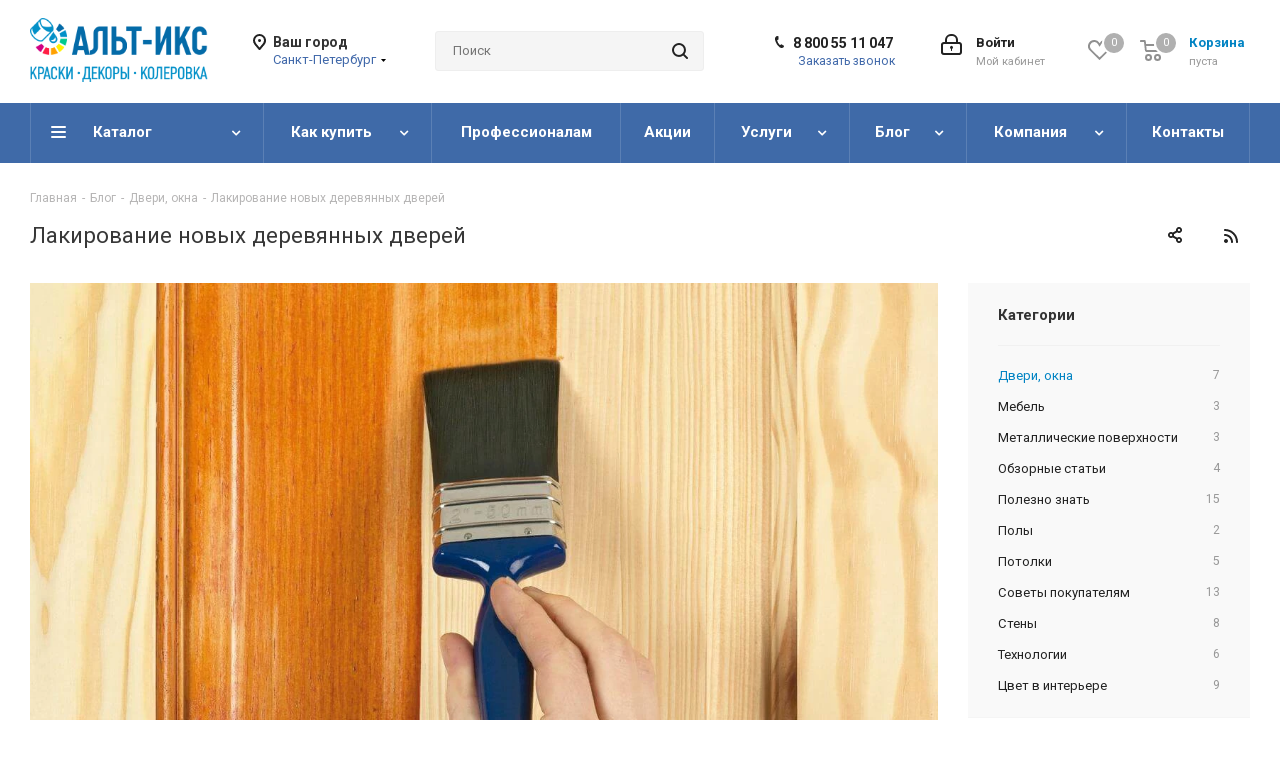

--- FILE ---
content_type: text/html; charset=UTF-8
request_url: https://alt-x.ru/blog/dveri-okna/lakirovanie-novykh-derevyannykh-dverey/
body_size: 39759
content:
<!DOCTYPE html>
<html xmlns="http://www.w3.org/1999/xhtml" xml:lang="ru"
      lang="ru" >
<head>
<title>Лакирование новых деревянных дверей | Блог</title>
    <meta name="viewport" content="initial-scale=1.0, width=device-width" />
    <meta http-equiv="Content-Type" content="text/html; charset=UTF-8" />
<meta name="keywords" content="Лакирование новых деревянных дверей, Двери, окна, Блог, блог, статьи, Если Вы желаете получить фактуру древесины с цветным оттенком, то можете использовать колерованный лак Celco Aquaили предварительно обработать деревянные поверхности декоративным водорастворимым средством для древесины Pinotex Interior в два слоя. Для получения при обработке Pinotex Interior более износостойкой и стойкой к мытью поверхности рекомендуется перекрыть Pinotex Interior бесцветным лаком, для уличных дверей - Protex Yat Vernik." />
<meta name="description" content="Если Вы желаете получить фактуру древесины с цветным оттенком, то можете использовать колерованный лак Celco Aquaили предварительно обработать деревянные поверхности декоративным водорастворимым средством для древесины Pinotex Interior в два слоя. Для получения при обработке Pinotex Interior более износостойкой и стойкой к мытью поверхности рекомендуется перекрыть Pinotex Interior бесцветным лаком, для уличных дверей - Protex Yat Vernik." />
<script data-skip-moving="true">(function(w, d, n) {var cl = "bx-core";var ht = d.documentElement;var htc = ht ? ht.className : undefined;if (htc === undefined || htc.indexOf(cl) !== -1){return;}var ua = n.userAgent;if (/(iPad;)|(iPhone;)/i.test(ua)){cl += " bx-ios";}else if (/Windows/i.test(ua)){cl += ' bx-win';}else if (/Macintosh/i.test(ua)){cl += " bx-mac";}else if (/Linux/i.test(ua) && !/Android/i.test(ua)){cl += " bx-linux";}else if (/Android/i.test(ua)){cl += " bx-android";}cl += (/(ipad|iphone|android|mobile|touch)/i.test(ua) ? " bx-touch" : " bx-no-touch");cl += w.devicePixelRatio && w.devicePixelRatio >= 2? " bx-retina": " bx-no-retina";if (/AppleWebKit/.test(ua)){cl += " bx-chrome";}else if (/Opera/.test(ua)){cl += " bx-opera";}else if (/Firefox/.test(ua)){cl += " bx-firefox";}ht.className = htc ? htc + " " + cl : cl;})(window, document, navigator);</script>


<link href="/bitrix/css/aspro.next/notice.min.css?16619389072906" rel="stylesheet"/>
<link href="/bitrix/js/ui/design-tokens/dist/ui.design-tokens.min.css?171646708023463" rel="stylesheet"/>
<link href="/bitrix/js/ui/fonts/opensans/ui.font.opensans.min.css?16637644962320" rel="stylesheet"/>
<link href="/bitrix/js/main/popup/dist/main.popup.bundle.min.css?175065871828056" rel="stylesheet"/>
<link href="/bitrix/js/altasib.errorsend/css/window.css?1675778168910" rel="stylesheet"/>
<link href="/bitrix/cache/css/s1/aspro_next/page_895454739bb87f1384e620d099a88968/page_895454739bb87f1384e620d099a88968_v1.css?176898512894380" rel="stylesheet"/>
<link href="/bitrix/panel/main/popup.min.css?168009421420774" rel="stylesheet"/>
<link href="/bitrix/cache/css/s1/aspro_next/template_1e80631060e57b03de5018d7d22803a7/template_1e80631060e57b03de5018d7d22803a7_v1.css?17689851271152067" rel="stylesheet" data-template-style="true"/>




<script type="extension/settings" data-extension="currency.currency-core">{"region":"ru"}</script>



<link href="https://fonts.googleapis.com/css2?family=Roboto:ital,wght@0,100;0,300;0,400;0,700;1,300&display=swap" rel="stylesheet">
<link rel="shortcut icon" href="/favicon.png" type="image/png" />
<link rel="apple-touch-icon" sizes="180x180" href="/upload/CNext/a8c/a8c21b38d3fca2c552e103db79a94392.png" />
<style>html {--border-radius:8px;--theme-base-color:#0094dc;--theme-base-color-hue:200;--theme-base-color-saturation:100%;--theme-base-color-lightness:43%;--theme-base-opacity-color:#0094dc1a;--theme-more-color:#0094dc;--theme-more-color-hue:200;--theme-more-color-saturation:100%;--theme-more-color-lightness:43%;--theme-lightness-hover-diff:6%;}</style>
<link rel="alternate" type="application/rss+xml" title="rss" href="/blog/rss/" />
<meta property="og:description" content="
	Если Вы желаете получить фактуру древесины с цветным оттенком, то можете использовать колерованный лак Celco Aquaили предварительно обработать деревянные поверхности декоративным водорастворимым средством для древесины Pinotex Interior в два слоя. Для получения при обработке Pinotex Interior более..." />
<meta property="og:image" content="https://alt-x.ru/upload/iblock/33b/33b3a52a0c7eecc0145f6263dae7f974.jpeg" />
<link rel="image_src" href="https://alt-x.ru/upload/iblock/33b/33b3a52a0c7eecc0145f6263dae7f974.jpeg"  />
<meta property="og:title" content="Лакирование новых деревянных дверей | Блог" />
<meta property="og:type" content="website" />
<meta property="og:url" content="https://alt-x.ru/blog/dveri-okna/lakirovanie-novykh-derevyannykh-dverey/" />
                <link rel="canonical" href="/blog/dveri-okna/lakirovanie-novykh-derevyannykh-dverey/"/>
    <!-- Google Tag Manager -->
        <!-- End Google Tag Manager -->
    <link rel="icon" type="image/x-icon" href="/bitrix/templates/aspro_next/Favicon.png"/>
</head>

<body class=" site_s1 fill_bg_n"
      id="main">
    <div id="panel"></div>


<!--'start_frame_cache_basketitems-component-block'-->	<div id="ajax_basket"></div>
<!--'end_frame_cache_basketitems-component-block'-->                
<div class="wrapper1  header_bgdark basket_normal basket_fill_DARK side_LEFT catalog_icons_Y banner_auto  mheader-v1 header-v3 regions_Y fill_N footer-v1 front-vindex2 mfixed_Y mfixed_view_always title-v1 with_phones ce_cmp with_lazy store_MAP_AMOUNT">



    <div class="header_wrap visible-lg visible-md title-v1">
        <header id="header">
            <div class="header-v4 header-wrapper">
	<div class="logo_and_menu-row">
		<div class="logo-row">
			<div class="maxwidth-theme">
				<div class="row">
					<div class="logo-block col-md-2 col-sm-3">
						<div class="logo">
							<a href="/"><img src="/upload/CNext/6f9/ihkjqj01fn07737fqqnthe3af0y1gt68.png" alt="АЛЬТ-ИКС — краски·декоры·колеровка" title="АЛЬТ-ИКС — краски·декоры·колеровка" data-src="" /></a>						</div>
					</div>
											<div class="inline-block pull-left">
							<div class="top-description">
								<!--'start_frame_cache_header-regionality-block'--><div class="region_wrapper">
    <div class="city_title">
        Ваш город    </div>
    <div class="js_city_chooser colored list" data-param-url="%2Fblog%2Fdveri-okna%2Flakirovanie-novykh-derevyannykh-dverey%2F" data-param-form_id="city_chooser">
        <span>Санкт-Петербург</span><span class="arrow"><i></i></span>
    </div>
    <div class="dropdown">
        <div class="wrap">
                            <div class="more_item current">
                    <span data-region_id="256" data-prefix="" data-href="">Санкт-Петербург</span>
                </div>
                    </div>
    </div>
    </div>
<!--'end_frame_cache_header-regionality-block'-->							</div>
						</div>
										<div class="col-md-2 col-lg-2 search_wrap">
						<div class="search-block inner-table-block">
											<div class="search-wrapper">
				<div id="title-search_fixed">
					<form action="/catalog/" class="search">
						<div class="search-input-div">
							<input class="search-input" id="title-search-input_fixed" type="text" name="q" value="" placeholder="Поиск" size="20" maxlength="50" autocomplete="off" />
						</div>
						<div class="search-button-div">
							<button class="btn btn-search" type="submit" name="s" value="Найти"><i class="svg svg-search svg-black"></i></button>
							<span class="close-block inline-search-hide"><span class="svg svg-close close-icons"></span></span>
						</div>
					</form>
				</div>
			</div>
							</div>
					</div>
					<div class="right-icons pull-right">
						<div class="pull-right block-link">
							                    <!--'start_frame_cache_header-basket-with-compare-block1'-->                                                    <!-- noindex -->
                                            <span class="wrap_icon inner-table-block baskets basket_wrapper">
                                            <a rel="nofollow" class="basket-link delay with_price big " href="/basket/#delayed" title="Список отложенных товаров пуст">
                            <span class="js-basket-block">
                                <i class="svg inline  svg-inline-wish big" aria-hidden="true" ><svg xmlns="http://www.w3.org/2000/svg" width="22.969" height="21" viewBox="0 0 22.969 21">
  <defs>
    <style>
      .whcls-1 {
        fill: #222;
        fill-rule: evenodd;
      }
    </style>
  </defs>
  <path class="whcls-1" d="M21.028,10.68L11.721,20H11.339L2.081,10.79A6.19,6.19,0,0,1,6.178,0a6.118,6.118,0,0,1,5.383,3.259A6.081,6.081,0,0,1,23.032,6.147,6.142,6.142,0,0,1,21.028,10.68ZM19.861,9.172h0l-8.176,8.163H11.369L3.278,9.29l0.01-.009A4.276,4.276,0,0,1,6.277,1.986,4.2,4.2,0,0,1,9.632,3.676l0.012-.01,0.064,0.1c0.077,0.107.142,0.22,0.208,0.334l1.692,2.716,1.479-2.462a4.23,4.23,0,0,1,.39-0.65l0.036-.06L13.52,3.653a4.173,4.173,0,0,1,3.326-1.672A4.243,4.243,0,0,1,19.861,9.172ZM22,20h1v1H22V20Zm0,0h1v1H22V20Z" transform="translate(-0.031)"/>
</svg>
</i>                                <span class="title dark_link">Отложенные</span>
                                <span class="count">0</span>
                            </span>
                        </a>
                                            </span>
                                                                <span class="wrap_icon inner-table-block baskets basket_wrapper top_basket">
                                            <a rel="nofollow" class="basket-link basket has_prices with_price big " href="/basket/" title="Корзина пуста">
                            <span class="js-basket-block">
                                <i class="svg inline  svg-inline-basket big" aria-hidden="true" ><svg xmlns="http://www.w3.org/2000/svg" width="22" height="21" viewBox="0 0 22 21">
  <defs>
    <style>
      .ba_bb_cls-1 {
        fill: #222;
        fill-rule: evenodd;
      }
    </style>
  </defs>
  <path data-name="Ellipse 2 copy 6" class="ba_bb_cls-1" d="M1507,122l-0.99,1.009L1492,123l-1-1-1-9h-3a0.88,0.88,0,0,1-1-1,1.059,1.059,0,0,1,1.22-1h2.45c0.31,0,.63.006,0.63,0.006a1.272,1.272,0,0,1,1.4.917l0.41,3.077H1507l1,1v1ZM1492.24,117l0.43,3.995h12.69l0.82-4Zm2.27,7.989a3.5,3.5,0,1,1-3.5,3.5A3.495,3.495,0,0,1,1494.51,124.993Zm8.99,0a3.5,3.5,0,1,1-3.49,3.5A3.5,3.5,0,0,1,1503.5,124.993Zm-9,2.006a1.5,1.5,0,1,1-1.5,1.5A1.5,1.5,0,0,1,1494.5,127Zm9,0a1.5,1.5,0,1,1-1.5,1.5A1.5,1.5,0,0,1,1503.5,127Z" transform="translate(-1486 -111)"/>
</svg>
</i>                                                                    <span class="wrap">
                                                                <span class="title dark_link">Корзина<span class="count">0</span></span>
                                                                    <span class="prices">пуста</span>
                                    </span>
                                                                <span class="count">0</span>
                            </span>
                        </a>
                        <span class="basket_hover_block loading_block loading_block_content"></span>
                                            </span>
                                        <!-- /noindex -->
                            <!--'end_frame_cache_header-basket-with-compare-block1'-->        						</div>
						<div class="pull-right">
							<div class="wrap_icon inner-table-block">
								<!--'start_frame_cache_header-auth-block1'-->                    <!-- noindex --><a rel="nofollow" title="Мой кабинет" class="personal-link dark-color animate-load" data-event="jqm" data-param-type="auth" data-param-backurl="/blog/dveri-okna/lakirovanie-novykh-derevyannykh-dverey/" data-name="auth" href="/personal/"><i class="svg inline big svg-inline-cabinet" aria-hidden="true" title="Мой кабинет"><svg xmlns="http://www.w3.org/2000/svg" width="21" height="21" viewBox="0 0 21 21">
  <defs>
    <style>
      .loccls-1 {
        fill: #222;
        fill-rule: evenodd;
      }
    </style>
  </defs>
  <path data-name="Rounded Rectangle 110" class="loccls-1" d="M1433,132h-15a3,3,0,0,1-3-3v-7a3,3,0,0,1,3-3h1v-2a6,6,0,0,1,6-6h1a6,6,0,0,1,6,6v2h1a3,3,0,0,1,3,3v7A3,3,0,0,1,1433,132Zm-3-15a4,4,0,0,0-4-4h-1a4,4,0,0,0-4,4v2h9v-2Zm4,5a1,1,0,0,0-1-1h-15a1,1,0,0,0-1,1v7a1,1,0,0,0,1,1h15a1,1,0,0,0,1-1v-7Zm-8,3.9v1.6a0.5,0.5,0,1,1-1,0v-1.6A1.5,1.5,0,1,1,1426,125.9Z" transform="translate(-1415 -111)"/>
</svg>
</i><span class="wrap"><span class="name">Войти</span><span class="title">Мой кабинет</span></span></a><!-- /noindex -->                            <!--'end_frame_cache_header-auth-block1'-->							</div>
						</div>
													<div class="pull-right">
								<div class="wrap_icon inner-table-block">
									<div class="phone-block">
										<!--'start_frame_cache_common-phones-block-0'-->
	<div class="phone">
		<i class="svg svg-phone"></i>
		<a class="phone-block__item-link" rel="nofollow" href="tel:88005511047">
			8 800 55 11 047		</a>
					<div class="dropdown scrollbar">
				<div class="wrap">
											<div class="phone-block__item">
							<a class="phone-block__item-inner phone-block__item-link" rel="nofollow" href="tel:88005511047">
								<span class="phone-block__item-text">
									8 800 55 11 047									
																	</span>

															</a>
						</div>
									</div>
			</div>
			</div>
<!--'end_frame_cache_common-phones-block-0'-->																					<div class="callback-block">
												<span class="animate-load twosmallfont colored" data-event="jqm" data-param-form_id="CALLBACK" data-name="callback">Заказать звонок</span>
											</div>
																			</div>
								</div>
							</div>
											</div>
				</div>
			</div>
		</div>	</div>
	<div class="menu-row middle-block bgdark">
		<div class="maxwidth-theme">
			<div class="row">
				<div class="col-md-12">
					<div class="menu-only">
						<nav class="mega-menu sliced">
										<div class="table-menu ">
		<table>
			<tr>
									
										<td class="menu-item unvisible dropdown catalog wide_menu  ">
						<div class="wrap">
							<a class="dropdown-toggle" href="/catalog/">
								<div>
																		Каталог									<div class="line-wrapper"><span class="line"></span></div>
								</div>
							</a>
															<span class="tail"></span>
								<div class="dropdown-menu ">
									
										<div class="customScrollbar scrollbar">
											<ul class="menu-wrapper " >
																																																			<li class="   has_img parent-items">
																																					<a href="/catalog/antiseptiki_propitki_dlya_dereva/" title="Антисептики, пропитки">
						<div class="menu_img"><img src="/upload/resize_cache/iblock/e3f/60_60_1/e3f56481d46fd1f181b74fa785c100e6.png" alt="Антисептики, пропитки" title="Антисептики, пропитки" /></div>
					</a>
										<a href="/catalog/antiseptiki_propitki_dlya_dereva/" title="Антисептики, пропитки"><span class="name">Антисептики, пропитки</span></a>
																																														</li>
																																																			<li class="   has_img parent-items">
																																					<a href="/catalog/kraski_emali/" title="Краски, эмали">
						<div class="menu_img"><img src="/upload/resize_cache/iblock/d42/60_60_1/d42ff77e562d6b45a772a211c0a84563.png" alt="Краски, эмали" title="Краски, эмали" /></div>
					</a>
										<a href="/catalog/kraski_emali/" title="Краски, эмали"><span class="name">Краски, эмали</span></a>
																																														</li>
																																																			<li class="   has_img parent-items">
																																					<a href="/catalog/laki_masla/" title="Лаки, масла">
						<div class="menu_img"><img src="/upload/resize_cache/iblock/112/60_60_1/112fe7ae7f14d92d938aed84fcc7fb76.png" alt="Лаки, масла" title="Лаки, масла" /></div>
					</a>
										<a href="/catalog/laki_masla/" title="Лаки, масла"><span class="name">Лаки, масла</span></a>
																																														</li>
																																																			<li class="   has_img parent-items">
																																					<a href="/catalog/dekorativnye_materialy/" title="Декоративные материалы">
						<div class="menu_img"><img src="/upload/resize_cache/iblock/f43/60_60_1/f43e743b674efeea7f09576ba376a9f4.png" alt="Декоративные материалы" title="Декоративные материалы" /></div>
					</a>
										<a href="/catalog/dekorativnye_materialy/" title="Декоративные материалы"><span class="name">Декоративные материалы</span></a>
																																														</li>
																																																			<li class="   has_img parent-items">
																																					<a href="/catalog/shpaklevki_shpatlevki/" title="Шпаклевки, шпатлевки">
						<div class="menu_img"><img src="/upload/resize_cache/iblock/24e/60_60_1/24e06b505260d0a5d078429e05a42532.png" alt="Шпаклевки, шпатлевки" title="Шпаклевки, шпатлевки" /></div>
					</a>
										<a href="/catalog/shpaklevki_shpatlevki/" title="Шпаклевки, шпатлевки"><span class="name">Шпаклевки, шпатлевки</span></a>
																																														</li>
																																																			<li class="   has_img parent-items">
																																					<a href="/catalog/gruntovki/" title="Грунтовки">
						<div class="menu_img"><img src="/upload/resize_cache/iblock/5d8/60_60_1/5d8f4b398364b526a29dc6288ad6a5be.png" alt="Грунтовки" title="Грунтовки" /></div>
					</a>
										<a href="/catalog/gruntovki/" title="Грунтовки"><span class="name">Грунтовки</span></a>
																																														</li>
																																																			<li class="   has_img parent-items">
																																					<a href="/catalog/rastvoriteli_ochistiteli/" title="Растворители, очистители">
						<div class="menu_img"><img src="/upload/resize_cache/iblock/a60/60_60_1/a6099056a3c495af2aad3a2a3f4fa2f1.png" alt="Растворители, очистители" title="Растворители, очистители" /></div>
					</a>
										<a href="/catalog/rastvoriteli_ochistiteli/" title="Растворители, очистители"><span class="name">Растворители, очистители</span></a>
																																														</li>
																																																			<li class="   has_img parent-items">
																																					<a href="/catalog/vlago_gidroizolyatory/" title="Влаго-, гидроизоляторы">
						<div class="menu_img"><img src="/upload/resize_cache/iblock/267/60_60_1/267e965db5d0b9195707d6e024e1bc32.png" alt="Влаго-, гидроизоляторы" title="Влаго-, гидроизоляторы" /></div>
					</a>
										<a href="/catalog/vlago_gidroizolyatory/" title="Влаго-, гидроизоляторы"><span class="name">Влаго-, гидроизоляторы</span></a>
																																														</li>
																																																			<li class="   has_img parent-items">
																																					<a href="/catalog/germetiki/" title="Герметики">
						<div class="menu_img"><img src="/upload/resize_cache/iblock/a19/60_60_1/a191d7ab17fff23026ad078ad62c403f.png" alt="Герметики" title="Герметики" /></div>
					</a>
										<a href="/catalog/germetiki/" title="Герметики"><span class="name">Герметики</span></a>
																																														</li>
																																																			<li class="   has_img parent-items">
																																					<a href="/catalog/peny_montazhnye/" title="Пены монтажные">
						<div class="menu_img"><img src="/upload/resize_cache/iblock/763/60_60_1/7634d8ae81ce6843678bd79dc3620f33.png" alt="Пены монтажные" title="Пены монтажные" /></div>
					</a>
										<a href="/catalog/peny_montazhnye/" title="Пены монтажные"><span class="name">Пены монтажные</span></a>
																																														</li>
																																																			<li class="   has_img parent-items">
																																					<a href="/catalog/klei/" title="Клеи">
						<div class="menu_img"><img src="/upload/resize_cache/iblock/ce1/60_60_1/ce1f8a4fd3ba8f4d4529f86801546dd5.png" alt="Клеи" title="Клеи" /></div>
					</a>
										<a href="/catalog/klei/" title="Клеи"><span class="name">Клеи</span></a>
																																														</li>
																																																			<li class="   has_img parent-items">
																																					<a href="/catalog/malyarnye_instrumenty/" title="Малярные инструменты">
						<div class="menu_img"><img src="/upload/resize_cache/iblock/4a0/60_60_1/4a0868e9f177a2ab98ceefa79a0216fd.png" alt="Малярные инструменты" title="Малярные инструменты" /></div>
					</a>
										<a href="/catalog/malyarnye_instrumenty/" title="Малярные инструменты"><span class="name">Малярные инструменты</span></a>
																																														</li>
																																																			<li class="   has_img parent-items">
																																					<a href="/catalog/kraskopulty_kraskoraspyliteli/" title="Краскопульты и насадки">
						<div class="menu_img"><img src="/upload/resize_cache/iblock/7dc/60_60_1/7dc76a2e7080eff421b8c6467f08c4b4.png" alt="Краскопульты и насадки" title="Краскопульты и насадки" /></div>
					</a>
										<a href="/catalog/kraskopulty_kraskoraspyliteli/" title="Краскопульты и насадки"><span class="name">Краскопульты и насадки</span></a>
																																														</li>
																																																			<li class="   has_img parent-items">
																																					<a href="/catalog/dobavki_v_beton/" title="Добавки">
						<div class="menu_img"><img src="/upload/resize_cache/iblock/8b2/60_60_1/8b2e9fff9220a818d808cae4ca88208f.png" alt="Добавки" title="Добавки" /></div>
					</a>
										<a href="/catalog/dobavki_v_beton/" title="Добавки"><span class="name">Добавки</span></a>
																																														</li>
																																																			<li class="   has_img parent-items">
																																					<a href="/catalog/sredstva_gigieny/" title="Средства гигиены">
						<div class="menu_img"><img src="/upload/resize_cache/iblock/034/60_60_1/034cddd6dc5d31d569bab46979463f2d.png" alt="Средства гигиены" title="Средства гигиены" /></div>
					</a>
										<a href="/catalog/sredstva_gigieny/" title="Средства гигиены"><span class="name">Средства гигиены</span></a>
																																														</li>
																																																			<li class="   has_img parent-items">
																																					<a href="/catalog/veera_kolerovochnye/" title="Веера колеровочные">
						<div class="menu_img"><img src="/upload/resize_cache/iblock/ef1/60_60_1/ef1c5bcd15ab7b0199b06a6e1f92344b.png" alt="Веера колеровочные" title="Веера колеровочные" /></div>
					</a>
										<a href="/catalog/veera_kolerovochnye/" title="Веера колеровочные"><span class="name">Веера колеровочные</span></a>
																																														</li>
																																																			<li class="   has_img parent-items">
																																					<a href="/catalog/rasprodazha/" title="РАСПРОДАЖА">
						<div class="menu_img"><img src="/upload/resize_cache/iblock/b63/60_60_1/wm5tuh1o21edqwpctnjtxazsl0sf5fqq.png" alt="РАСПРОДАЖА" title="РАСПРОДАЖА" /></div>
					</a>
										<a href="/catalog/rasprodazha/" title="РАСПРОДАЖА"><span class="name">РАСПРОДАЖА</span></a>
																																														</li>
																							</ul>
										</div>

									
								</div>
													</div>
					</td>
									
										<td class="menu-item unvisible dropdown   ">
						<div class="wrap">
							<a class="dropdown-toggle" href="/help/">
								<div>
																		Как купить									<div class="line-wrapper"><span class="line"></span></div>
								</div>
							</a>
															<span class="tail"></span>
								<div class="dropdown-menu ">
									
										<div class="customScrollbar scrollbar">
											<ul class="menu-wrapper " >
																																																			<li class="    parent-items">
																																			<a href="/help/payment/" title="Условия оплаты"><span class="name">Условия оплаты</span></a>
																																														</li>
																																																			<li class="    parent-items">
																																			<a href="/help/schyet/" title="Счёт для безналичной оплаты"><span class="name">Счёт для безналичной оплаты</span></a>
																																														</li>
																																																			<li class="    parent-items">
																																			<a href="/help/delivery/" title="Условия доставки"><span class="name">Условия доставки</span></a>
																																														</li>
																																																			<li class="    parent-items">
																																			<a href="/help/warranty/" title="Гарантия на товар"><span class="name">Гарантия на товар</span></a>
																																														</li>
																																																			<li class="    parent-items">
																																			<a href="/help/vozvrat/" title="Возврат при покупке на сайте"><span class="name">Возврат при покупке на сайте</span></a>
																																														</li>
																							</ul>
										</div>

									
								</div>
													</div>
					</td>
									
										<td class="menu-item unvisible    ">
						<div class="wrap">
							<a class="" href="http://pro.alt-decor.ru/">
								<div>
																		Профессионалам									<div class="line-wrapper"><span class="line"></span></div>
								</div>
							</a>
													</div>
					</td>
									
										<td class="menu-item unvisible    ">
						<div class="wrap">
							<a class="" href="/sale/">
								<div>
																		Акции									<div class="line-wrapper"><span class="line"></span></div>
								</div>
							</a>
													</div>
					</td>
									
										<td class="menu-item unvisible dropdown   ">
						<div class="wrap">
							<a class="dropdown-toggle" href="/services/">
								<div>
																		Услуги									<div class="line-wrapper"><span class="line"></span></div>
								</div>
							</a>
															<span class="tail"></span>
								<div class="dropdown-menu ">
									
										<div class="customScrollbar scrollbar">
											<ul class="menu-wrapper " >
																																																			<li class="    parent-items">
																																			<a href="/services/prof_k/" title="Профессиональная консультация"><span class="name">Профессиональная консультация</span></a>
																																														</li>
																																																			<li class="    parent-items">
																																			<a href="/services/collerovka/" title="Колеровка материалов"><span class="name">Колеровка материалов</span></a>
																																														</li>
																																																			<li class="    parent-items">
																																			<a href="/services/obuchenie-torgovogo-personala/" title="Обучение торгового персонала"><span class="name">Обучение торгового персонала</span></a>
																																														</li>
																																																			<li class="    parent-items">
																																			<a href="/services/dizayneram-i-arkhitektoram/" title="Дизайнерам и архитекторам"><span class="name">Дизайнерам и архитекторам</span></a>
																																														</li>
																																																			<li class="    parent-items">
																																			<a href="/services/master_kl/" title="Семинары и мастер-классы"><span class="name">Семинары и мастер-классы</span></a>
																																														</li>
																																																			<li class="    parent-items">
																																			<a href="/services/skidki/" title="Система скидок"><span class="name">Система скидок</span></a>
																																														</li>
																							</ul>
										</div>

									
								</div>
													</div>
					</td>
									
										<td class="menu-item unvisible dropdown   active">
						<div class="wrap">
							<a class="dropdown-toggle" href="/blog/">
								<div>
																		Блог									<div class="line-wrapper"><span class="line"></span></div>
								</div>
							</a>
															<span class="tail"></span>
								<div class="dropdown-menu ">
									
										<div class="customScrollbar scrollbar">
											<ul class="menu-wrapper " >
																																																			<li class="    parent-items">
																																			<a href="/projects/" title="Стили"><span class="name">Стили</span></a>
																																														</li>
																							</ul>
										</div>

									
								</div>
													</div>
					</td>
									
										<td class="menu-item unvisible dropdown   ">
						<div class="wrap">
							<a class="dropdown-toggle" href="/company/">
								<div>
																		Компания									<div class="line-wrapper"><span class="line"></span></div>
								</div>
							</a>
															<span class="tail"></span>
								<div class="dropdown-menu ">
									
										<div class="customScrollbar scrollbar">
											<ul class="menu-wrapper " >
																																																			<li class="    parent-items">
																																			<a href="/company/news/" title="Новости"><span class="name">Новости</span></a>
																																														</li>
																																																			<li class="    parent-items">
																																			<a href="/company/politika/" title="Политика"><span class="name">Политика</span></a>
																																														</li>
																																																			<li class="    parent-items">
																																			<a href="/company/vacancy/" title="Вакансии"><span class="name">Вакансии</span></a>
																																														</li>
																																																			<li class="    parent-items">
																																			<a href="/company/reviews/" title="Отзывы"><span class="name">Отзывы</span></a>
																																														</li>
																																																			<li class="    parent-items">
																																			<a href="/company/licenses/" title="Лицензии"><span class="name">Лицензии</span></a>
																																														</li>
																							</ul>
										</div>

									
								</div>
													</div>
					</td>
									
										<td class="menu-item unvisible    ">
						<div class="wrap">
							<a class="" href="/contacts/">
								<div>
																		Контакты									<div class="line-wrapper"><span class="line"></span></div>
								</div>
							</a>
													</div>
					</td>
				
				<td class="menu-item dropdown js-dropdown nosave unvisible">
					<div class="wrap">
						<a class="dropdown-toggle more-items" href="#">
							<span>Ещё</span>
						</a>
						<span class="tail"></span>
						<ul class="dropdown-menu"></ul>
					</div>
				</td>

			</tr>
		</table>
	</div>
						</nav>
					</div>
				</div>
			</div>
		</div>
	</div>
	<div class="line-row visible-xs"></div>
</div>        </header>
    </div>

    <div id="headerfixed">
        <div class="maxwidth-theme">
	<div class="logo-row v2 row margin0 menu-row">
		<div class="inner-table-block nopadding logo-block">
			<div class="logo">
				<a href="/"><img src="/upload/CNext/6f9/ihkjqj01fn07737fqqnthe3af0y1gt68.png" alt="АЛЬТ-ИКС — краски·декоры·колеровка" title="АЛЬТ-ИКС — краски·декоры·колеровка" data-src="" /></a>			</div>
		</div>
		<div class="inner-table-block menu-block">
			<div class="navs table-menu js-nav">
								<nav class="mega-menu sliced">
					<!-- noindex -->
							<div class="table-menu ">
		<table>
			<tr>
									
										<td class="menu-item unvisible dropdown catalog wide_menu  ">
						<div class="wrap">
							<a class="dropdown-toggle" href="/catalog/">
								<div>
																		Каталог									<div class="line-wrapper"><span class="line"></span></div>
								</div>
							</a>
															<span class="tail"></span>
								<div class="dropdown-menu ">
									
										<div class="customScrollbar scrollbar">
											<ul class="menu-wrapper " >
																																																			<li class="   has_img parent-items">
																																					<a href="/catalog/antiseptiki_propitki_dlya_dereva/" title="Антисептики, пропитки">
						<div class="menu_img"><img src="/upload/resize_cache/iblock/e3f/60_60_1/e3f56481d46fd1f181b74fa785c100e6.png" alt="Антисептики, пропитки" title="Антисептики, пропитки" /></div>
					</a>
										<a href="/catalog/antiseptiki_propitki_dlya_dereva/" title="Антисептики, пропитки"><span class="name">Антисептики, пропитки</span></a>
																																														</li>
																																																			<li class="   has_img parent-items">
																																					<a href="/catalog/kraski_emali/" title="Краски, эмали">
						<div class="menu_img"><img src="/upload/resize_cache/iblock/d42/60_60_1/d42ff77e562d6b45a772a211c0a84563.png" alt="Краски, эмали" title="Краски, эмали" /></div>
					</a>
										<a href="/catalog/kraski_emali/" title="Краски, эмали"><span class="name">Краски, эмали</span></a>
																																														</li>
																																																			<li class="   has_img parent-items">
																																					<a href="/catalog/laki_masla/" title="Лаки, масла">
						<div class="menu_img"><img src="/upload/resize_cache/iblock/112/60_60_1/112fe7ae7f14d92d938aed84fcc7fb76.png" alt="Лаки, масла" title="Лаки, масла" /></div>
					</a>
										<a href="/catalog/laki_masla/" title="Лаки, масла"><span class="name">Лаки, масла</span></a>
																																														</li>
																																																			<li class="   has_img parent-items">
																																					<a href="/catalog/dekorativnye_materialy/" title="Декоративные материалы">
						<div class="menu_img"><img src="/upload/resize_cache/iblock/f43/60_60_1/f43e743b674efeea7f09576ba376a9f4.png" alt="Декоративные материалы" title="Декоративные материалы" /></div>
					</a>
										<a href="/catalog/dekorativnye_materialy/" title="Декоративные материалы"><span class="name">Декоративные материалы</span></a>
																																														</li>
																																																			<li class="   has_img parent-items">
																																					<a href="/catalog/shpaklevki_shpatlevki/" title="Шпаклевки, шпатлевки">
						<div class="menu_img"><img src="/upload/resize_cache/iblock/24e/60_60_1/24e06b505260d0a5d078429e05a42532.png" alt="Шпаклевки, шпатлевки" title="Шпаклевки, шпатлевки" /></div>
					</a>
										<a href="/catalog/shpaklevki_shpatlevki/" title="Шпаклевки, шпатлевки"><span class="name">Шпаклевки, шпатлевки</span></a>
																																														</li>
																																																			<li class="   has_img parent-items">
																																					<a href="/catalog/gruntovki/" title="Грунтовки">
						<div class="menu_img"><img src="/upload/resize_cache/iblock/5d8/60_60_1/5d8f4b398364b526a29dc6288ad6a5be.png" alt="Грунтовки" title="Грунтовки" /></div>
					</a>
										<a href="/catalog/gruntovki/" title="Грунтовки"><span class="name">Грунтовки</span></a>
																																														</li>
																																																			<li class="   has_img parent-items">
																																					<a href="/catalog/rastvoriteli_ochistiteli/" title="Растворители, очистители">
						<div class="menu_img"><img src="/upload/resize_cache/iblock/a60/60_60_1/a6099056a3c495af2aad3a2a3f4fa2f1.png" alt="Растворители, очистители" title="Растворители, очистители" /></div>
					</a>
										<a href="/catalog/rastvoriteli_ochistiteli/" title="Растворители, очистители"><span class="name">Растворители, очистители</span></a>
																																														</li>
																																																			<li class="   has_img parent-items">
																																					<a href="/catalog/vlago_gidroizolyatory/" title="Влаго-, гидроизоляторы">
						<div class="menu_img"><img src="/upload/resize_cache/iblock/267/60_60_1/267e965db5d0b9195707d6e024e1bc32.png" alt="Влаго-, гидроизоляторы" title="Влаго-, гидроизоляторы" /></div>
					</a>
										<a href="/catalog/vlago_gidroizolyatory/" title="Влаго-, гидроизоляторы"><span class="name">Влаго-, гидроизоляторы</span></a>
																																														</li>
																																																			<li class="   has_img parent-items">
																																					<a href="/catalog/germetiki/" title="Герметики">
						<div class="menu_img"><img src="/upload/resize_cache/iblock/a19/60_60_1/a191d7ab17fff23026ad078ad62c403f.png" alt="Герметики" title="Герметики" /></div>
					</a>
										<a href="/catalog/germetiki/" title="Герметики"><span class="name">Герметики</span></a>
																																														</li>
																																																			<li class="   has_img parent-items">
																																					<a href="/catalog/peny_montazhnye/" title="Пены монтажные">
						<div class="menu_img"><img src="/upload/resize_cache/iblock/763/60_60_1/7634d8ae81ce6843678bd79dc3620f33.png" alt="Пены монтажные" title="Пены монтажные" /></div>
					</a>
										<a href="/catalog/peny_montazhnye/" title="Пены монтажные"><span class="name">Пены монтажные</span></a>
																																														</li>
																																																			<li class="   has_img parent-items">
																																					<a href="/catalog/klei/" title="Клеи">
						<div class="menu_img"><img src="/upload/resize_cache/iblock/ce1/60_60_1/ce1f8a4fd3ba8f4d4529f86801546dd5.png" alt="Клеи" title="Клеи" /></div>
					</a>
										<a href="/catalog/klei/" title="Клеи"><span class="name">Клеи</span></a>
																																														</li>
																																																			<li class="   has_img parent-items">
																																					<a href="/catalog/malyarnye_instrumenty/" title="Малярные инструменты">
						<div class="menu_img"><img src="/upload/resize_cache/iblock/4a0/60_60_1/4a0868e9f177a2ab98ceefa79a0216fd.png" alt="Малярные инструменты" title="Малярные инструменты" /></div>
					</a>
										<a href="/catalog/malyarnye_instrumenty/" title="Малярные инструменты"><span class="name">Малярные инструменты</span></a>
																																														</li>
																																																			<li class="   has_img parent-items">
																																					<a href="/catalog/kraskopulty_kraskoraspyliteli/" title="Краскопульты и насадки">
						<div class="menu_img"><img src="/upload/resize_cache/iblock/7dc/60_60_1/7dc76a2e7080eff421b8c6467f08c4b4.png" alt="Краскопульты и насадки" title="Краскопульты и насадки" /></div>
					</a>
										<a href="/catalog/kraskopulty_kraskoraspyliteli/" title="Краскопульты и насадки"><span class="name">Краскопульты и насадки</span></a>
																																														</li>
																																																			<li class="   has_img parent-items">
																																					<a href="/catalog/dobavki_v_beton/" title="Добавки">
						<div class="menu_img"><img src="/upload/resize_cache/iblock/8b2/60_60_1/8b2e9fff9220a818d808cae4ca88208f.png" alt="Добавки" title="Добавки" /></div>
					</a>
										<a href="/catalog/dobavki_v_beton/" title="Добавки"><span class="name">Добавки</span></a>
																																														</li>
																																																			<li class="   has_img parent-items">
																																					<a href="/catalog/sredstva_gigieny/" title="Средства гигиены">
						<div class="menu_img"><img src="/upload/resize_cache/iblock/034/60_60_1/034cddd6dc5d31d569bab46979463f2d.png" alt="Средства гигиены" title="Средства гигиены" /></div>
					</a>
										<a href="/catalog/sredstva_gigieny/" title="Средства гигиены"><span class="name">Средства гигиены</span></a>
																																														</li>
																																																			<li class="   has_img parent-items">
																																					<a href="/catalog/veera_kolerovochnye/" title="Веера колеровочные">
						<div class="menu_img"><img src="/upload/resize_cache/iblock/ef1/60_60_1/ef1c5bcd15ab7b0199b06a6e1f92344b.png" alt="Веера колеровочные" title="Веера колеровочные" /></div>
					</a>
										<a href="/catalog/veera_kolerovochnye/" title="Веера колеровочные"><span class="name">Веера колеровочные</span></a>
																																														</li>
																																																			<li class="   has_img parent-items">
																																					<a href="/catalog/rasprodazha/" title="РАСПРОДАЖА">
						<div class="menu_img"><img src="/upload/resize_cache/iblock/b63/60_60_1/wm5tuh1o21edqwpctnjtxazsl0sf5fqq.png" alt="РАСПРОДАЖА" title="РАСПРОДАЖА" /></div>
					</a>
										<a href="/catalog/rasprodazha/" title="РАСПРОДАЖА"><span class="name">РАСПРОДАЖА</span></a>
																																														</li>
																							</ul>
										</div>

									
								</div>
													</div>
					</td>
									
										<td class="menu-item unvisible dropdown   ">
						<div class="wrap">
							<a class="dropdown-toggle" href="/help/">
								<div>
																		Как купить									<div class="line-wrapper"><span class="line"></span></div>
								</div>
							</a>
															<span class="tail"></span>
								<div class="dropdown-menu ">
									
										<div class="customScrollbar scrollbar">
											<ul class="menu-wrapper " >
																																																			<li class="    parent-items">
																																			<a href="/help/payment/" title="Условия оплаты"><span class="name">Условия оплаты</span></a>
																																														</li>
																																																			<li class="    parent-items">
																																			<a href="/help/schyet/" title="Счёт для безналичной оплаты"><span class="name">Счёт для безналичной оплаты</span></a>
																																														</li>
																																																			<li class="    parent-items">
																																			<a href="/help/delivery/" title="Условия доставки"><span class="name">Условия доставки</span></a>
																																														</li>
																																																			<li class="    parent-items">
																																			<a href="/help/warranty/" title="Гарантия на товар"><span class="name">Гарантия на товар</span></a>
																																														</li>
																																																			<li class="    parent-items">
																																			<a href="/help/vozvrat/" title="Возврат при покупке на сайте"><span class="name">Возврат при покупке на сайте</span></a>
																																														</li>
																							</ul>
										</div>

									
								</div>
													</div>
					</td>
									
										<td class="menu-item unvisible    ">
						<div class="wrap">
							<a class="" href="http://pro.alt-decor.ru/">
								<div>
																		Профессионалам									<div class="line-wrapper"><span class="line"></span></div>
								</div>
							</a>
													</div>
					</td>
									
										<td class="menu-item unvisible    ">
						<div class="wrap">
							<a class="" href="/sale/">
								<div>
																		Акции									<div class="line-wrapper"><span class="line"></span></div>
								</div>
							</a>
													</div>
					</td>
									
										<td class="menu-item unvisible dropdown   ">
						<div class="wrap">
							<a class="dropdown-toggle" href="/services/">
								<div>
																		Услуги									<div class="line-wrapper"><span class="line"></span></div>
								</div>
							</a>
															<span class="tail"></span>
								<div class="dropdown-menu ">
									
										<div class="customScrollbar scrollbar">
											<ul class="menu-wrapper " >
																																																			<li class="    parent-items">
																																			<a href="/services/prof_k/" title="Профессиональная консультация"><span class="name">Профессиональная консультация</span></a>
																																														</li>
																																																			<li class="    parent-items">
																																			<a href="/services/collerovka/" title="Колеровка материалов"><span class="name">Колеровка материалов</span></a>
																																														</li>
																																																			<li class="    parent-items">
																																			<a href="/services/obuchenie-torgovogo-personala/" title="Обучение торгового персонала"><span class="name">Обучение торгового персонала</span></a>
																																														</li>
																																																			<li class="    parent-items">
																																			<a href="/services/dizayneram-i-arkhitektoram/" title="Дизайнерам и архитекторам"><span class="name">Дизайнерам и архитекторам</span></a>
																																														</li>
																																																			<li class="    parent-items">
																																			<a href="/services/master_kl/" title="Семинары и мастер-классы"><span class="name">Семинары и мастер-классы</span></a>
																																														</li>
																																																			<li class="    parent-items">
																																			<a href="/services/skidki/" title="Система скидок"><span class="name">Система скидок</span></a>
																																														</li>
																							</ul>
										</div>

									
								</div>
													</div>
					</td>
									
										<td class="menu-item unvisible dropdown   active">
						<div class="wrap">
							<a class="dropdown-toggle" href="/blog/">
								<div>
																		Блог									<div class="line-wrapper"><span class="line"></span></div>
								</div>
							</a>
															<span class="tail"></span>
								<div class="dropdown-menu ">
									
										<div class="customScrollbar scrollbar">
											<ul class="menu-wrapper " >
																																																			<li class="    parent-items">
																																			<a href="/projects/" title="Стили"><span class="name">Стили</span></a>
																																														</li>
																							</ul>
										</div>

									
								</div>
													</div>
					</td>
									
										<td class="menu-item unvisible dropdown   ">
						<div class="wrap">
							<a class="dropdown-toggle" href="/company/">
								<div>
																		Компания									<div class="line-wrapper"><span class="line"></span></div>
								</div>
							</a>
															<span class="tail"></span>
								<div class="dropdown-menu ">
									
										<div class="customScrollbar scrollbar">
											<ul class="menu-wrapper " >
																																																			<li class="    parent-items">
																																			<a href="/company/news/" title="Новости"><span class="name">Новости</span></a>
																																														</li>
																																																			<li class="    parent-items">
																																			<a href="/company/politika/" title="Политика"><span class="name">Политика</span></a>
																																														</li>
																																																			<li class="    parent-items">
																																			<a href="/company/vacancy/" title="Вакансии"><span class="name">Вакансии</span></a>
																																														</li>
																																																			<li class="    parent-items">
																																			<a href="/company/reviews/" title="Отзывы"><span class="name">Отзывы</span></a>
																																														</li>
																																																			<li class="    parent-items">
																																			<a href="/company/licenses/" title="Лицензии"><span class="name">Лицензии</span></a>
																																														</li>
																							</ul>
										</div>

									
								</div>
													</div>
					</td>
									
										<td class="menu-item unvisible    ">
						<div class="wrap">
							<a class="" href="/contacts/">
								<div>
																		Контакты									<div class="line-wrapper"><span class="line"></span></div>
								</div>
							</a>
													</div>
					</td>
				
				<td class="menu-item dropdown js-dropdown nosave unvisible">
					<div class="wrap">
						<a class="dropdown-toggle more-items" href="#">
							<span>Ещё</span>
						</a>
						<span class="tail"></span>
						<ul class="dropdown-menu"></ul>
					</div>
				</td>

			</tr>
		</table>
	</div>
					<!-- /noindex -->
				</nav>
											</div>
		</div>
		<div class="inner-table-block nopadding small-block">
			<div class="wrap_icon wrap_cabinet">
				<!--'start_frame_cache_header-auth-block2'-->                    <!-- noindex --><a rel="nofollow" title="Мой кабинет" class="personal-link dark-color animate-load" data-event="jqm" data-param-type="auth" data-param-backurl="/blog/dveri-okna/lakirovanie-novykh-derevyannykh-dverey/" data-name="auth" href="/personal/"><i class="svg inline big svg-inline-cabinet" aria-hidden="true" title="Мой кабинет"><svg xmlns="http://www.w3.org/2000/svg" width="21" height="21" viewBox="0 0 21 21">
  <defs>
    <style>
      .loccls-1 {
        fill: #222;
        fill-rule: evenodd;
      }
    </style>
  </defs>
  <path data-name="Rounded Rectangle 110" class="loccls-1" d="M1433,132h-15a3,3,0,0,1-3-3v-7a3,3,0,0,1,3-3h1v-2a6,6,0,0,1,6-6h1a6,6,0,0,1,6,6v2h1a3,3,0,0,1,3,3v7A3,3,0,0,1,1433,132Zm-3-15a4,4,0,0,0-4-4h-1a4,4,0,0,0-4,4v2h9v-2Zm4,5a1,1,0,0,0-1-1h-15a1,1,0,0,0-1,1v7a1,1,0,0,0,1,1h15a1,1,0,0,0,1-1v-7Zm-8,3.9v1.6a0.5,0.5,0,1,1-1,0v-1.6A1.5,1.5,0,1,1,1426,125.9Z" transform="translate(-1415 -111)"/>
</svg>
</i></a><!-- /noindex -->                            <!--'end_frame_cache_header-auth-block2'-->			</div>
		</div>
		                    <!--'start_frame_cache_header-basket-with-compare-block2'-->                                                    <!-- noindex -->
                                            <a rel="nofollow" class="basket-link delay inner-table-block nopadding big " href="/basket/#delayed" title="Список отложенных товаров пуст">
                            <span class="js-basket-block">
                                <i class="svg inline  svg-inline-wish big" aria-hidden="true" ><svg xmlns="http://www.w3.org/2000/svg" width="22.969" height="21" viewBox="0 0 22.969 21">
  <defs>
    <style>
      .whcls-1 {
        fill: #222;
        fill-rule: evenodd;
      }
    </style>
  </defs>
  <path class="whcls-1" d="M21.028,10.68L11.721,20H11.339L2.081,10.79A6.19,6.19,0,0,1,6.178,0a6.118,6.118,0,0,1,5.383,3.259A6.081,6.081,0,0,1,23.032,6.147,6.142,6.142,0,0,1,21.028,10.68ZM19.861,9.172h0l-8.176,8.163H11.369L3.278,9.29l0.01-.009A4.276,4.276,0,0,1,6.277,1.986,4.2,4.2,0,0,1,9.632,3.676l0.012-.01,0.064,0.1c0.077,0.107.142,0.22,0.208,0.334l1.692,2.716,1.479-2.462a4.23,4.23,0,0,1,.39-0.65l0.036-.06L13.52,3.653a4.173,4.173,0,0,1,3.326-1.672A4.243,4.243,0,0,1,19.861,9.172ZM22,20h1v1H22V20Zm0,0h1v1H22V20Z" transform="translate(-0.031)"/>
</svg>
</i>                                <span class="title dark_link">Отложенные</span>
                                <span class="count">0</span>
                            </span>
                        </a>
                                                                <a rel="nofollow" class="basket-link basket  inner-table-block nopadding big " href="/basket/" title="Корзина пуста">
                            <span class="js-basket-block">
                                <i class="svg inline  svg-inline-basket big" aria-hidden="true" ><svg xmlns="http://www.w3.org/2000/svg" width="22" height="21" viewBox="0 0 22 21">
  <defs>
    <style>
      .ba_bb_cls-1 {
        fill: #222;
        fill-rule: evenodd;
      }
    </style>
  </defs>
  <path data-name="Ellipse 2 copy 6" class="ba_bb_cls-1" d="M1507,122l-0.99,1.009L1492,123l-1-1-1-9h-3a0.88,0.88,0,0,1-1-1,1.059,1.059,0,0,1,1.22-1h2.45c0.31,0,.63.006,0.63,0.006a1.272,1.272,0,0,1,1.4.917l0.41,3.077H1507l1,1v1ZM1492.24,117l0.43,3.995h12.69l0.82-4Zm2.27,7.989a3.5,3.5,0,1,1-3.5,3.5A3.495,3.495,0,0,1,1494.51,124.993Zm8.99,0a3.5,3.5,0,1,1-3.49,3.5A3.5,3.5,0,0,1,1503.5,124.993Zm-9,2.006a1.5,1.5,0,1,1-1.5,1.5A1.5,1.5,0,0,1,1494.5,127Zm9,0a1.5,1.5,0,1,1-1.5,1.5A1.5,1.5,0,0,1,1503.5,127Z" transform="translate(-1486 -111)"/>
</svg>
</i>                                                                <span class="title dark_link">Корзина<span class="count">0</span></span>
                                                                <span class="count">0</span>
                            </span>
                        </a>
                        <span class="basket_hover_block loading_block loading_block_content"></span>
                                        <!-- /noindex -->
                            <!--'end_frame_cache_header-basket-with-compare-block2'-->        		<div class="inner-table-block small-block nopadding inline-search-show" data-type_search="fixed">
			<div class="search-block top-btn"><i class="svg svg-search lg"></i></div>
		</div>
	</div>
</div>    </div>

    <div id="mobileheader" class="visible-xs visible-sm">
        <div class="mobileheader-v1">
	<div class="burger pull-left">
		<i class="svg inline  svg-inline-burger dark" aria-hidden="true" ><svg xmlns="http://www.w3.org/2000/svg" width="18" height="16" viewBox="0 0 18 16">
  <defs>
    <style>
      .bu_bw_cls-1 {
        fill: #222;
        fill-rule: evenodd;
      }
    </style>
  </defs>
  <path data-name="Rounded Rectangle 81 copy 2" class="bu_bw_cls-1" d="M330,114h16a1,1,0,0,1,1,1h0a1,1,0,0,1-1,1H330a1,1,0,0,1-1-1h0A1,1,0,0,1,330,114Zm0,7h16a1,1,0,0,1,1,1h0a1,1,0,0,1-1,1H330a1,1,0,0,1-1-1h0A1,1,0,0,1,330,121Zm0,7h16a1,1,0,0,1,1,1h0a1,1,0,0,1-1,1H330a1,1,0,0,1-1-1h0A1,1,0,0,1,330,128Z" transform="translate(-329 -114)"/>
</svg>
</i>		<i class="svg inline  svg-inline-close dark" aria-hidden="true" ><svg xmlns="http://www.w3.org/2000/svg" width="16" height="16" viewBox="0 0 16 16">
  <defs>
    <style>
      .cccls-1 {
        fill: #222;
        fill-rule: evenodd;
      }
    </style>
  </defs>
  <path data-name="Rounded Rectangle 114 copy 3" class="cccls-1" d="M334.411,138l6.3,6.3a1,1,0,0,1,0,1.414,0.992,0.992,0,0,1-1.408,0l-6.3-6.306-6.3,6.306a1,1,0,0,1-1.409-1.414l6.3-6.3-6.293-6.3a1,1,0,0,1,1.409-1.414l6.3,6.3,6.3-6.3A1,1,0,0,1,340.7,131.7Z" transform="translate(-325 -130)"/>
</svg>
</i>	</div>
	<div class="logo-block pull-left">
		<div class="logo">
			<a href="/"><img src="/upload/CNext/6f9/ihkjqj01fn07737fqqnthe3af0y1gt68.png" alt="АЛЬТ-ИКС — краски·декоры·колеровка" title="АЛЬТ-ИКС — краски·декоры·колеровка" data-src="" /></a>		</div>
	</div>
	<div class="right-icons pull-right">
		<div class="pull-right">
			<div class="wrap_icon">
				<button class="top-btn inline-search-show twosmallfont">
					<i class="svg inline  svg-inline-search big" aria-hidden="true" ><svg xmlns="http://www.w3.org/2000/svg" width="21" height="21" viewBox="0 0 21 21">
  <defs>
    <style>
      .sscls-1 {
        fill: #222;
        fill-rule: evenodd;
      }
    </style>
  </defs>
  <path data-name="Rounded Rectangle 106" class="sscls-1" d="M1590.71,131.709a1,1,0,0,1-1.42,0l-4.68-4.677a9.069,9.069,0,1,1,1.42-1.427l4.68,4.678A1,1,0,0,1,1590.71,131.709ZM1579,113a7,7,0,1,0,7,7A7,7,0,0,0,1579,113Z" transform="translate(-1570 -111)"/>
</svg>
</i>				</button>
			</div>
		</div>
		<div class="pull-right">
			<div class="wrap_icon wrap_basket">
				                    <!--'start_frame_cache_header-basket-with-compare-block3'-->                                                    <!-- noindex -->
                                            <a rel="nofollow" class="basket-link delay  big " href="/basket/#delayed" title="Список отложенных товаров пуст">
                            <span class="js-basket-block">
                                <i class="svg inline  svg-inline-wish big" aria-hidden="true" ><svg xmlns="http://www.w3.org/2000/svg" width="22.969" height="21" viewBox="0 0 22.969 21">
  <defs>
    <style>
      .whcls-1 {
        fill: #222;
        fill-rule: evenodd;
      }
    </style>
  </defs>
  <path class="whcls-1" d="M21.028,10.68L11.721,20H11.339L2.081,10.79A6.19,6.19,0,0,1,6.178,0a6.118,6.118,0,0,1,5.383,3.259A6.081,6.081,0,0,1,23.032,6.147,6.142,6.142,0,0,1,21.028,10.68ZM19.861,9.172h0l-8.176,8.163H11.369L3.278,9.29l0.01-.009A4.276,4.276,0,0,1,6.277,1.986,4.2,4.2,0,0,1,9.632,3.676l0.012-.01,0.064,0.1c0.077,0.107.142,0.22,0.208,0.334l1.692,2.716,1.479-2.462a4.23,4.23,0,0,1,.39-0.65l0.036-.06L13.52,3.653a4.173,4.173,0,0,1,3.326-1.672A4.243,4.243,0,0,1,19.861,9.172ZM22,20h1v1H22V20Zm0,0h1v1H22V20Z" transform="translate(-0.031)"/>
</svg>
</i>                                <span class="title dark_link">Отложенные</span>
                                <span class="count">0</span>
                            </span>
                        </a>
                                                                <a rel="nofollow" class="basket-link basket   big " href="/basket/" title="Корзина пуста">
                            <span class="js-basket-block">
                                <i class="svg inline  svg-inline-basket big" aria-hidden="true" ><svg xmlns="http://www.w3.org/2000/svg" width="22" height="21" viewBox="0 0 22 21">
  <defs>
    <style>
      .ba_bb_cls-1 {
        fill: #222;
        fill-rule: evenodd;
      }
    </style>
  </defs>
  <path data-name="Ellipse 2 copy 6" class="ba_bb_cls-1" d="M1507,122l-0.99,1.009L1492,123l-1-1-1-9h-3a0.88,0.88,0,0,1-1-1,1.059,1.059,0,0,1,1.22-1h2.45c0.31,0,.63.006,0.63,0.006a1.272,1.272,0,0,1,1.4.917l0.41,3.077H1507l1,1v1ZM1492.24,117l0.43,3.995h12.69l0.82-4Zm2.27,7.989a3.5,3.5,0,1,1-3.5,3.5A3.495,3.495,0,0,1,1494.51,124.993Zm8.99,0a3.5,3.5,0,1,1-3.49,3.5A3.5,3.5,0,0,1,1503.5,124.993Zm-9,2.006a1.5,1.5,0,1,1-1.5,1.5A1.5,1.5,0,0,1,1494.5,127Zm9,0a1.5,1.5,0,1,1-1.5,1.5A1.5,1.5,0,0,1,1503.5,127Z" transform="translate(-1486 -111)"/>
</svg>
</i>                                                                <span class="title dark_link">Корзина<span class="count">0</span></span>
                                                                <span class="count">0</span>
                            </span>
                        </a>
                        <span class="basket_hover_block loading_block loading_block_content"></span>
                                        <!-- /noindex -->
                            <!--'end_frame_cache_header-basket-with-compare-block3'-->        			</div>
		</div>
		<div class="pull-right">
			<div class="wrap_icon wrap_cabinet">
				<!--'start_frame_cache_header-auth-block3'-->                    <!-- noindex --><a rel="nofollow" title="Мой кабинет" class="personal-link dark-color animate-load" data-event="jqm" data-param-type="auth" data-param-backurl="/blog/dveri-okna/lakirovanie-novykh-derevyannykh-dverey/" data-name="auth" href="/personal/"><i class="svg inline big svg-inline-cabinet" aria-hidden="true" title="Мой кабинет"><svg xmlns="http://www.w3.org/2000/svg" width="21" height="21" viewBox="0 0 21 21">
  <defs>
    <style>
      .loccls-1 {
        fill: #222;
        fill-rule: evenodd;
      }
    </style>
  </defs>
  <path data-name="Rounded Rectangle 110" class="loccls-1" d="M1433,132h-15a3,3,0,0,1-3-3v-7a3,3,0,0,1,3-3h1v-2a6,6,0,0,1,6-6h1a6,6,0,0,1,6,6v2h1a3,3,0,0,1,3,3v7A3,3,0,0,1,1433,132Zm-3-15a4,4,0,0,0-4-4h-1a4,4,0,0,0-4,4v2h9v-2Zm4,5a1,1,0,0,0-1-1h-15a1,1,0,0,0-1,1v7a1,1,0,0,0,1,1h15a1,1,0,0,0,1-1v-7Zm-8,3.9v1.6a0.5,0.5,0,1,1-1,0v-1.6A1.5,1.5,0,1,1,1426,125.9Z" transform="translate(-1415 -111)"/>
</svg>
</i></a><!-- /noindex -->                            <!--'end_frame_cache_header-auth-block3'-->			</div>
		</div>
			<div class="pull-right">
				<div class="wrap_icon wrap_phones">
					<!--'start_frame_cache_mobile-phones-block-1'--><i class="svg inline big svg-inline-phone" aria-hidden="true" ><svg width="21" height="21" viewBox="0 0 21 21" fill="none" xmlns="http://www.w3.org/2000/svg">
<path fill-rule="evenodd" clip-rule="evenodd" d="M18.9562 15.97L18.9893 16.3282C19.0225 16.688 18.9784 17.0504 18.8603 17.3911C18.6223 18.086 18.2725 18.7374 17.8248 19.3198L17.7228 19.4524L17.6003 19.5662C16.8841 20.2314 15.9875 20.6686 15.0247 20.8243C14.0374 21.0619 13.0068 21.0586 12.0201 20.814L11.9327 20.7924L11.8476 20.763C10.712 20.3703 9.65189 19.7871 8.71296 19.0385C8.03805 18.582 7.41051 18.0593 6.83973 17.4779L6.81497 17.4527L6.79112 17.4267C4.93379 15.3963 3.51439 13.0063 2.62127 10.4052L2.6087 10.3686L2.59756 10.3315C2.36555 9.5598 2.21268 8.76667 2.14121 7.9643C1.94289 6.79241 1.95348 5.59444 2.17289 4.42568L2.19092 4.32964L2.21822 4.23581C2.50215 3.26018 3.0258 2.37193 3.7404 1.65124C4.37452 0.908181 5.21642 0.370416 6.15867 0.107283L6.31009 0.0649959L6.46626 0.0468886C7.19658 -0.0377903 7.93564 -0.00763772 8.65659 0.136237C9.00082 0.203673 9.32799 0.34095 9.61768 0.540011L9.90227 0.735566L10.1048 1.01522C10.4774 1.52971 10.7173 2.12711 10.8045 2.75455C10.8555 2.95106 10.9033 3.13929 10.9499 3.32228C11.0504 3.71718 11.1446 4.08764 11.2499 4.46408C11.5034 5.03517 11.6255 5.65688 11.6059 6.28327L11.5984 6.52137L11.5353 6.75107C11.3812 7.31112 11.0546 7.68722 10.8349 7.8966C10.6059 8.11479 10.3642 8.2737 10.18 8.38262C9.89673 8.55014 9.57964 8.69619 9.32537 8.8079C9.74253 10.2012 10.5059 11.4681 11.5455 12.4901C11.7801 12.3252 12.0949 12.1097 12.412 11.941C12.6018 11.8401 12.8614 11.7177 13.1641 11.6357C13.4565 11.5565 13.9301 11.4761 14.4706 11.6169L14.6882 11.6736L14.8878 11.7772C15.4419 12.0649 15.9251 12.4708 16.3035 12.9654C16.5807 13.236 16.856 13.4937 17.1476 13.7666C17.2974 13.9068 17.4515 14.0511 17.6124 14.2032C18.118 14.5805 18.5261 15.0751 18.8003 15.6458L18.9562 15.97ZM16.3372 15.7502C16.6216 15.9408 16.8496 16.2039 16.9977 16.5121C17.0048 16.5888 16.9952 16.6661 16.9697 16.7388C16.8021 17.2295 16.5553 17.6895 16.2391 18.1009C15.795 18.5134 15.234 18.7788 14.6329 18.8608C13.9345 19.0423 13.2016 19.0464 12.5012 18.8728C11.5558 18.5459 10.675 18.0561 9.8991 17.4258C9.30961 17.0338 8.76259 16.5817 8.26682 16.0767C6.59456 14.2487 5.31682 12.0971 4.51287 9.75567C4.31227 9.08842 4.18279 8.40192 4.12658 7.70756C3.95389 6.74387 3.95792 5.75691 4.13855 4.79468C4.33628 4.11526 4.70731 3.49868 5.21539 3.00521C5.59617 2.53588 6.11383 2.19633 6.69661 2.03358C7.22119 1.97276 7.75206 1.99466 8.26981 2.09849C8.34699 2.11328 8.42029 2.14388 8.48501 2.18836C8.68416 2.46334 8.80487 2.78705 8.83429 3.12504C8.89113 3.34235 8.94665 3.56048 9.00218 3.77864C9.12067 4.24418 9.2392 4.70987 9.37072 5.16815C9.5371 5.49352 9.61831 5.85557 9.60687 6.22066C9.51714 6.54689 8.89276 6.81665 8.28746 7.07816C7.71809 7.32415 7.16561 7.56284 7.0909 7.83438C7.07157 8.17578 7.12971 8.51712 7.26102 8.83297C7.76313 10.9079 8.87896 12.7843 10.4636 14.2184C10.6814 14.4902 10.9569 14.7105 11.2702 14.8634C11.5497 14.9366 12.0388 14.5907 12.5428 14.2342C13.0783 13.8555 13.6307 13.4648 13.9663 13.5523C14.295 13.7229 14.5762 13.9719 14.785 14.2773C15.1184 14.6066 15.4631 14.9294 15.808 15.2523C15.9849 15.418 16.1618 15.5836 16.3372 15.7502Z" fill="#222222"/>
</svg>
</i><div id="mobilePhone" class="phone-block--mobile dropdown-mobile-phone">
	<div class="wrap scrollbar">
		<div class="phone-block__item no-decript title">
			<span class="phone-block__item-inner phone-block__item-inner--no-description phone-block__item-text flexbox flexbox--row dark-color">
				Телефоны 
				<i class="svg inline  svg-inline-close dark dark-i" aria-hidden="true" ><svg xmlns="http://www.w3.org/2000/svg" width="16" height="16" viewBox="0 0 16 16">
  <defs>
    <style>
      .cccls-1 {
        fill: #222;
        fill-rule: evenodd;
      }
    </style>
  </defs>
  <path data-name="Rounded Rectangle 114 copy 3" class="cccls-1" d="M334.411,138l6.3,6.3a1,1,0,0,1,0,1.414,0.992,0.992,0,0,1-1.408,0l-6.3-6.306-6.3,6.306a1,1,0,0,1-1.409-1.414l6.3-6.3-6.293-6.3a1,1,0,0,1,1.409-1.414l6.3,6.3,6.3-6.3A1,1,0,0,1,340.7,131.7Z" transform="translate(-325 -130)"/>
</svg>
</i>			</span>
		</div>

					<div class="phone-block__item">
				<a href="tel:88005511047" class="phone-block__item-link dark-color" rel="nofollow">
					<span class="phone-block__item-inner phone-block__item-inner--no-description">
						<span class="phone-block__item-text">
							8 800 55 11 047							
													</span>

											</span>
				</a>
			</div>
				
									
<div class="phone-block__item">

	<span
	   class="phone-block__item-inner phone-block__item-button phone-block__item-inner--no-description dark-color callback" 
	   data-event="jqm" data-param-form_id="CALLBACK" data-name="callback"
	>
		Заказать звонок	</span>

</div>
						</div>
</div><!--'end_frame_cache_mobile-phones-block-1'-->				</div>
			</div>
	</div>
</div>        <div id="mobilemenu"
             class="leftside ">
            <div class="mobilemenu-v1 scroller">
	<div class="wrap">
		<!--'start_frame_cache_mobile-region-block1'-->            <!-- noindex -->
            <div class="menu middle mobile_regions">
                <ul>
                    <li>
                                                    <a rel="nofollow" href="" class="dark-color">
                                                    <i class="svg svg-address black"></i>
                            <span>Санкт-Петербург</span>
                                                    </a>
                                                                                                </li>
                </ul>
            </div>
            <!-- /noindex -->
            <!--'end_frame_cache_mobile-region-block1'--><!--'start_frame_cache_mobile-auth-block1'--><!-- noindex -->
<div class="menu middle">
	<ul>
		<li>
																<a rel="nofollow" class="dark-color" href="/personal/">
				<i class="svg inline  svg-inline-cabinet" aria-hidden="true" ><svg xmlns="http://www.w3.org/2000/svg" width="16" height="17" viewBox="0 0 16 17">
  <defs>
    <style>
      .loccls-1 {
        fill: #222;
        fill-rule: evenodd;
      }
    </style>
  </defs>
  <path class="loccls-1" d="M14,17H2a2,2,0,0,1-2-2V8A2,2,0,0,1,2,6H3V4A4,4,0,0,1,7,0H9a4,4,0,0,1,4,4V6h1a2,2,0,0,1,2,2v7A2,2,0,0,1,14,17ZM11,4A2,2,0,0,0,9,2H7A2,2,0,0,0,5,4V6h6V4Zm3,4H2v7H14V8ZM8,9a1,1,0,0,1,1,1v2a1,1,0,0,1-2,0V10A1,1,0,0,1,8,9Z"/>
</svg>
</i>				<span>Личный кабинет</span>
							</a>
					</li>
	</ul>
</div>
<!-- /noindex --><!--'end_frame_cache_mobile-auth-block1'-->				<!-- noindex -->
			<div class="menu top">
		<ul class="top">
																	<li class="selected">
			<a class=" dark-color" href="/" title="Главная">
				<span>Главная</span>
							</a>
					</li>
    																	<li>
			<a class=" dark-color parent" href="/catalog/" title="Каталог">
				<span>Каталог</span>
									<span class="arrow"><i class="svg svg_triangle_right"></i></span>
							</a>
							<ul class="dropdown">
					<li class="menu_back"><a href="" class="dark-color" rel="nofollow"><i class="svg svg-arrow-right"></i>Назад</a></li>
					<li class="menu_title"><a href="/catalog/">Каталог</a></li>
																							<li>
							<a class="dark-color" href="/catalog/antiseptiki_propitki_dlya_dereva/" title="Антисептики, пропитки">
								<span>Антисептики, пропитки</span>
															</a>
													</li>
																							<li>
							<a class="dark-color parent" href="/catalog/kraski_emali/" title="Краски, эмали">
								<span>Краски, эмали</span>
																	<span class="arrow"><i class="svg svg_triangle_right"></i></span>
															</a>
															<ul class="dropdown">
									<li class="menu_back"><a href="" class="dark-color" rel="nofollow"><i class="svg svg-arrow-right"></i>Назад</a></li>
									<li class="menu_title"><a href="/catalog/kraski_emali/">Краски, эмали</a></li>
																																							<li>
											<a class="dark-color parent" href="/catalog/kraski_emali/kraski_dlya_vnutrennikh_rabot/" title="Краски для внутренних работ">
												<span>Краски для внутренних работ</span>
																									<span class="arrow"><i class="svg svg_triangle_right"></i></span>
																							</a>
																							<ul class="dropdown">
													<li class="menu_back"><a href="" class="dark-color" rel="nofollow"><i class="svg svg-arrow-right"></i>Назад</a></li>
													<li class="menu_title"><a href="/catalog/kraski_emali/kraski_dlya_vnutrennikh_rabot/">Краски для внутренних работ</a></li>
																											<li>
															<a class="dark-color" href="/catalog/kraski_emali/kraski_dlya_vnutrennikh_rabot/kraski_dlya_oboev/" title="Краски для обоев">
																<span>Краски для обоев</span>
															</a>
														</li>
																									</ul>
																					</li>
																																							<li>
											<a class="dark-color parent" href="/catalog/kraski_emali/kraski_dlya_fasada_i_naruzhnykh_rabot/" title="Краски для фасада и наружных работ">
												<span>Краски для фасада и наружных работ</span>
																									<span class="arrow"><i class="svg svg_triangle_right"></i></span>
																							</a>
																							<ul class="dropdown">
													<li class="menu_back"><a href="" class="dark-color" rel="nofollow"><i class="svg svg-arrow-right"></i>Назад</a></li>
													<li class="menu_title"><a href="/catalog/kraski_emali/kraski_dlya_fasada_i_naruzhnykh_rabot/">Краски для фасада и наружных работ</a></li>
																											<li>
															<a class="dark-color" href="/catalog/kraski_emali/kraski_dlya_fasada_i_naruzhnykh_rabot/po_derevu_dlya_naruzhnykh_rabot_fasadnye/" title="Краски по дереву для наружных работ, фасадные">
																<span>Краски по дереву для наружных работ, фасадные</span>
															</a>
														</li>
																									</ul>
																					</li>
																																							<li>
											<a class="dark-color" href="/catalog/kraski_emali/aerozolnye_kraski_v_ballonchikakh/" title="Аэрозольные краски в баллончиках">
												<span>Аэрозольные краски в баллончиках</span>
																							</a>
																					</li>
																																							<li>
											<a class="dark-color" href="/catalog/kraski_emali/kraski_emali_universalnye/" title="Краски, эмали универсальные">
												<span>Краски, эмали универсальные</span>
																							</a>
																					</li>
																																							<li>
											<a class="dark-color parent" href="/catalog/kraski_emali/emali_kraski_po_metallu/" title="Эмали, краски по металлу">
												<span>Эмали, краски по металлу</span>
																									<span class="arrow"><i class="svg svg_triangle_right"></i></span>
																							</a>
																							<ul class="dropdown">
													<li class="menu_back"><a href="" class="dark-color" rel="nofollow"><i class="svg svg-arrow-right"></i>Назад</a></li>
													<li class="menu_title"><a href="/catalog/kraski_emali/emali_kraski_po_metallu/">Эмали, краски по металлу</a></li>
																											<li>
															<a class="dark-color" href="/catalog/kraski_emali/emali_kraski_po_metallu/molotkovye/" title="Молотковые краски">
																<span>Молотковые краски</span>
															</a>
														</li>
																											<li>
															<a class="dark-color" href="/catalog/kraski_emali/emali_kraski_po_metallu/termostoykie/" title="Термостойкие краски по металлу">
																<span>Термостойкие краски по металлу</span>
															</a>
														</li>
																									</ul>
																					</li>
																																							<li>
											<a class="dark-color parent" href="/catalog/kraski_emali/dlya_dereva/" title="Краски для дерева">
												<span>Краски для дерева</span>
																									<span class="arrow"><i class="svg svg_triangle_right"></i></span>
																							</a>
																							<ul class="dropdown">
													<li class="menu_back"><a href="" class="dark-color" rel="nofollow"><i class="svg svg-arrow-right"></i>Назад</a></li>
													<li class="menu_title"><a href="/catalog/kraski_emali/dlya_dereva/">Краски для дерева</a></li>
																											<li>
															<a class="dark-color" href="/catalog/kraski_emali/dlya_dereva/dlya_vnutrennikh_rabot/" title="Краски по дереву для внутренних работ">
																<span>Краски по дереву для внутренних работ</span>
															</a>
														</li>
																									</ul>
																					</li>
																																							<li>
											<a class="dark-color" href="/catalog/kraski_emali/termostoykie_kraski/" title="Термостойкие краски">
												<span>Термостойкие краски</span>
																							</a>
																					</li>
																																							<li>
											<a class="dark-color" href="/catalog/kraski_emali/dlya_pola/" title="Краски для пола">
												<span>Краски для пола</span>
																							</a>
																					</li>
																																							<li>
											<a class="dark-color" href="/catalog/kraski_emali/po_rzhavchine/" title="Краски, эмали, грунты по ржавчине">
												<span>Краски, эмали, грунты по ржавчине</span>
																							</a>
																					</li>
																																							<li>
											<a class="dark-color" href="/catalog/kraski_emali/matovye_kraski/" title="Матовые краски">
												<span>Матовые краски</span>
																							</a>
																					</li>
																																							<li>
											<a class="dark-color" href="/catalog/kraski_emali/dlya_betona/" title="Краски для бетона">
												<span>Краски для бетона</span>
																							</a>
																					</li>
																																							<li>
											<a class="dark-color parent" href="/catalog/kraski_emali/kraski_na_vodnoy_osnove/" title="Краски на водной основе">
												<span>Краски на водной основе</span>
																									<span class="arrow"><i class="svg svg_triangle_right"></i></span>
																							</a>
																							<ul class="dropdown">
													<li class="menu_back"><a href="" class="dark-color" rel="nofollow"><i class="svg svg-arrow-right"></i>Назад</a></li>
													<li class="menu_title"><a href="/catalog/kraski_emali/kraski_na_vodnoy_osnove/">Краски на водной основе</a></li>
																											<li>
															<a class="dark-color" href="/catalog/kraski_emali/kraski_na_vodnoy_osnove/vodoemulsionnye_kraski/" title="Водоэмульсионные краски">
																<span>Водоэмульсионные краски</span>
															</a>
														</li>
																											<li>
															<a class="dark-color" href="/catalog/kraski_emali/kraski_na_vodnoy_osnove/vodno_dispersionnye_kraski/" title="Водно-дисперсионные краски">
																<span>Водно-дисперсионные краски</span>
															</a>
														</li>
																									</ul>
																					</li>
																																							<li>
											<a class="dark-color" href="/catalog/kraski_emali/dlya_sten/" title="Краски для стен">
												<span>Краски для стен</span>
																							</a>
																					</li>
																																							<li>
											<a class="dark-color" href="/catalog/kraski_emali/akrilovye_emali/" title="Акриловые эмали">
												<span>Акриловые эмали</span>
																							</a>
																					</li>
																																							<li>
											<a class="dark-color" href="/catalog/kraski_emali/iznosostoykie_kraski/" title="Износостойкие краски">
												<span>Износостойкие краски</span>
																							</a>
																					</li>
																																							<li>
											<a class="dark-color" href="/catalog/kraski_emali/vodostoykie/" title="Водостойкие краски">
												<span>Водостойкие краски</span>
																							</a>
																					</li>
																																							<li>
											<a class="dark-color" href="/catalog/kraski_emali/kraski_dlya_osb/" title="Краски для OSB">
												<span>Краски для OSB</span>
																							</a>
																					</li>
																																							<li>
											<a class="dark-color" href="/catalog/kraski_emali/lateksnye/" title="Латексные краски">
												<span>Латексные краски</span>
																							</a>
																					</li>
																																							<li>
											<a class="dark-color" href="/catalog/kraski_emali/dlya_potolka/" title="Краски для потолка">
												<span>Краски для потолка</span>
																							</a>
																					</li>
																	</ul>
													</li>
																							<li>
							<a class="dark-color parent" href="/catalog/laki_masla/" title="Лаки, масла">
								<span>Лаки, масла</span>
																	<span class="arrow"><i class="svg svg_triangle_right"></i></span>
															</a>
															<ul class="dropdown">
									<li class="menu_back"><a href="" class="dark-color" rel="nofollow"><i class="svg svg-arrow-right"></i>Назад</a></li>
									<li class="menu_title"><a href="/catalog/laki_masla/">Лаки, масла</a></li>
																																							<li>
											<a class="dark-color" href="/catalog/laki_masla/laki_masla_dlya_parketa_derevyannykh_polov/" title="Лаки, масла для паркета, деревянных полов">
												<span>Лаки, масла для паркета, деревянных полов</span>
																							</a>
																					</li>
																																							<li>
											<a class="dark-color" href="/catalog/laki_masla/laki_masla_dlya_naruzhnykh_rabot/" title="Лаки, масла для наружных работ">
												<span>Лаки, масла для наружных работ</span>
																							</a>
																					</li>
																																							<li>
											<a class="dark-color" href="/catalog/laki_masla/interernye_laki_masla/" title="Интерьерные лаки, масла">
												<span>Интерьерные лаки, масла</span>
																							</a>
																					</li>
																																							<li>
											<a class="dark-color" href="/catalog/laki_masla/masla_laki_dlya_bani_sauny/" title="Масла, лаки для бани, сауны">
												<span>Масла, лаки для бани, сауны</span>
																							</a>
																					</li>
																																							<li>
											<a class="dark-color" href="/catalog/laki_masla/masla_dlya_dereva/" title="Масла для дерева">
												<span>Масла для дерева</span>
																							</a>
																					</li>
																																							<li>
											<a class="dark-color" href="/catalog/laki_masla/laki_dlya_dereva/" title="Лаки для дерева">
												<span>Лаки для дерева</span>
																							</a>
																					</li>
																																							<li>
											<a class="dark-color" href="/catalog/laki_masla/vodnye_laki/" title="Водные лаки">
												<span>Водные лаки</span>
																							</a>
																					</li>
																																							<li>
											<a class="dark-color" href="/catalog/laki_masla/yakhtnye_laki/" title="Яхтные лаки">
												<span>Яхтные лаки</span>
																							</a>
																					</li>
																	</ul>
													</li>
																							<li>
							<a class="dark-color parent" href="/catalog/dekorativnye_materialy/" title="Декоративные материалы">
								<span>Декоративные материалы</span>
																	<span class="arrow"><i class="svg svg_triangle_right"></i></span>
															</a>
															<ul class="dropdown">
									<li class="menu_back"><a href="" class="dark-color" rel="nofollow"><i class="svg svg-arrow-right"></i>Назад</a></li>
									<li class="menu_title"><a href="/catalog/dekorativnye_materialy/">Декоративные материалы</a></li>
																																							<li>
											<a class="dark-color" href="/catalog/dekorativnye_materialy/dekorativnaya-shtukaturka/" title="Декоративная штукатурка">
												<span>Декоративная штукатурка</span>
																							</a>
																					</li>
																	</ul>
													</li>
																							<li>
							<a class="dark-color parent" href="/catalog/shpaklevki_shpatlevki/" title="Шпаклевки, шпатлевки">
								<span>Шпаклевки, шпатлевки</span>
																	<span class="arrow"><i class="svg svg_triangle_right"></i></span>
															</a>
															<ul class="dropdown">
									<li class="menu_back"><a href="" class="dark-color" rel="nofollow"><i class="svg svg-arrow-right"></i>Назад</a></li>
									<li class="menu_title"><a href="/catalog/shpaklevki_shpatlevki/">Шпаклевки, шпатлевки</a></li>
																																							<li>
											<a class="dark-color" href="/catalog/shpaklevki_shpatlevki/universalnye/" title="Универсальные">
												<span>Универсальные</span>
																							</a>
																					</li>
																	</ul>
													</li>
																							<li>
							<a class="dark-color parent" href="/catalog/gruntovki/" title="Грунтовки">
								<span>Грунтовки</span>
																	<span class="arrow"><i class="svg svg_triangle_right"></i></span>
															</a>
															<ul class="dropdown">
									<li class="menu_back"><a href="" class="dark-color" rel="nofollow"><i class="svg svg-arrow-right"></i>Назад</a></li>
									<li class="menu_title"><a href="/catalog/gruntovki/">Грунтовки</a></li>
																																							<li>
											<a class="dark-color" href="/catalog/gruntovki/po_metallu/" title="Грунтовки по металлу">
												<span>Грунтовки по металлу</span>
																							</a>
																					</li>
																	</ul>
													</li>
																							<li>
							<a class="dark-color parent" href="/catalog/rastvoriteli_ochistiteli/" title="Растворители, очистители">
								<span>Растворители, очистители</span>
																	<span class="arrow"><i class="svg svg_triangle_right"></i></span>
															</a>
															<ul class="dropdown">
									<li class="menu_back"><a href="" class="dark-color" rel="nofollow"><i class="svg svg-arrow-right"></i>Назад</a></li>
									<li class="menu_title"><a href="/catalog/rastvoriteli_ochistiteli/">Растворители, очистители</a></li>
																																							<li>
											<a class="dark-color" href="/catalog/rastvoriteli_ochistiteli/ochistiteli/" title="Очистители">
												<span>Очистители</span>
																							</a>
																					</li>
																																							<li>
											<a class="dark-color" href="/catalog/rastvoriteli_ochistiteli/rastvoriteli/" title="Растворители">
												<span>Растворители</span>
																							</a>
																					</li>
																																							<li>
											<a class="dark-color" href="/catalog/rastvoriteli_ochistiteli/sredstva_dlya_udaleniya/" title="Средства для удаления">
												<span>Средства для удаления</span>
																							</a>
																					</li>
																	</ul>
													</li>
																							<li>
							<a class="dark-color" href="/catalog/vlago_gidroizolyatory/" title="Влаго-, гидроизоляторы">
								<span>Влаго-, гидроизоляторы</span>
															</a>
													</li>
																							<li>
							<a class="dark-color parent" href="/catalog/germetiki/" title="Герметики">
								<span>Герметики</span>
																	<span class="arrow"><i class="svg svg_triangle_right"></i></span>
															</a>
															<ul class="dropdown">
									<li class="menu_back"><a href="" class="dark-color" rel="nofollow"><i class="svg svg-arrow-right"></i>Назад</a></li>
									<li class="menu_title"><a href="/catalog/germetiki/">Герметики</a></li>
																																							<li>
											<a class="dark-color" href="/catalog/germetiki/akrilovye_germetiki/" title="Акриловые герметики">
												<span>Акриловые герметики</span>
																							</a>
																					</li>
																																							<li>
											<a class="dark-color" href="/catalog/germetiki/poliuretanovye_germetiki/" title="Полиуретановые герметики">
												<span>Полиуретановые герметики</span>
																							</a>
																					</li>
																																							<li>
											<a class="dark-color" href="/catalog/germetiki/silikonovye_germetiki/" title="Силиконовые">
												<span>Силиконовые</span>
																							</a>
																					</li>
																																							<li>
											<a class="dark-color" href="/catalog/germetiki/germetiki_spetsialnogo_naznacheniya/" title="Герметики специального назначения">
												<span>Герметики специального назначения</span>
																							</a>
																					</li>
																																							<li>
											<a class="dark-color" href="/catalog/germetiki/termostoykie_germetiki/" title="Термостойкие высокотемпературные герметики">
												<span>Термостойкие высокотемпературные герметики</span>
																							</a>
																					</li>
																																							<li>
											<a class="dark-color" href="/catalog/germetiki/germetiki_dlya_krovli/" title="Герметики для кровли">
												<span>Герметики для кровли</span>
																							</a>
																					</li>
																	</ul>
													</li>
																							<li>
							<a class="dark-color" href="/catalog/peny_montazhnye/" title="Пены монтажные">
								<span>Пены монтажные</span>
															</a>
													</li>
																							<li>
							<a class="dark-color parent" href="/catalog/klei/" title="Клеи">
								<span>Клеи</span>
																	<span class="arrow"><i class="svg svg_triangle_right"></i></span>
															</a>
															<ul class="dropdown">
									<li class="menu_back"><a href="" class="dark-color" rel="nofollow"><i class="svg svg-arrow-right"></i>Назад</a></li>
									<li class="menu_title"><a href="/catalog/klei/">Клеи</a></li>
																																							<li>
											<a class="dark-color" href="/catalog/klei/zhidkie_gvozdi_montazhnye_klei/" title="Жидкие гвозди">
												<span>Жидкие гвозди</span>
																							</a>
																					</li>
																																							<li>
											<a class="dark-color" href="/catalog/klei/stroitelnye/" title="Строительные клеи">
												<span>Строительные клеи</span>
																							</a>
																					</li>
																																							<li>
											<a class="dark-color" href="/catalog/klei/klei_germetiki/" title="Клеи-герметики">
												<span>Клеи-герметики</span>
																							</a>
																					</li>
																																							<li>
											<a class="dark-color" href="/catalog/klei/klei_dlya_napolnykh_pokrytiy/" title="Клеи для напольных покрытий">
												<span>Клеи для напольных покрытий</span>
																							</a>
																					</li>
																																							<li>
											<a class="dark-color" href="/catalog/klei/kholodnaya_svarka/" title="Холодная сварка">
												<span>Холодная сварка</span>
																							</a>
																					</li>
																																							<li>
											<a class="dark-color" href="/catalog/klei/klei_dlya_oboev_bordyurov_paneley/" title="Клеи для обоев, бордюров, панелей">
												<span>Клеи для обоев, бордюров, панелей</span>
																							</a>
																					</li>
																																							<li>
											<a class="dark-color" href="/catalog/klei/sekundnye_klei/" title="Секундные клеи">
												<span>Секундные клеи</span>
																							</a>
																					</li>
																																							<li>
											<a class="dark-color" href="/catalog/klei/dlya_plitki/" title="Клеи для плитки">
												<span>Клеи для плитки</span>
																							</a>
																					</li>
																																							<li>
											<a class="dark-color" href="/catalog/klei/dlya_stekla/" title="Клеи для стекла">
												<span>Клеи для стекла</span>
																							</a>
																					</li>
																	</ul>
													</li>
																							<li>
							<a class="dark-color parent" href="/catalog/malyarnye_instrumenty/" title="Малярные инструменты">
								<span>Малярные инструменты</span>
																	<span class="arrow"><i class="svg svg_triangle_right"></i></span>
															</a>
															<ul class="dropdown">
									<li class="menu_back"><a href="" class="dark-color" rel="nofollow"><i class="svg svg-arrow-right"></i>Назад</a></li>
									<li class="menu_title"><a href="/catalog/malyarnye_instrumenty/">Малярные инструменты</a></li>
																																							<li>
											<a class="dark-color" href="/catalog/malyarnye_instrumenty/kisti/" title="Кисти">
												<span>Кисти</span>
																							</a>
																					</li>
																																							<li>
											<a class="dark-color" href="/catalog/malyarnye_instrumenty/valiki/" title="Валики">
												<span>Валики</span>
																							</a>
																					</li>
																																							<li>
											<a class="dark-color" href="/catalog/malyarnye_instrumenty/vanny_dlya_kraski/" title="Ванны для краски">
												<span>Ванны для краски</span>
																							</a>
																					</li>
																																							<li>
											<a class="dark-color" href="/catalog/malyarnye_instrumenty/zashchita/" title="Защита">
												<span>Защита</span>
																							</a>
																					</li>
																																							<li>
											<a class="dark-color" href="/catalog/malyarnye_instrumenty/skotchi_i_lenty/" title="Скотчи и ленты">
												<span>Скотчи и ленты</span>
																							</a>
																					</li>
																																							<li>
											<a class="dark-color" href="/catalog/malyarnye_instrumenty/ukryvnye_materialy/" title="Укрывные материалы">
												<span>Укрывные материалы</span>
																							</a>
																					</li>
																																							<li>
											<a class="dark-color" href="/catalog/malyarnye_instrumenty/uplotniteli/" title="Уплотнители">
												<span>Уплотнители</span>
																							</a>
																					</li>
																																							<li>
											<a class="dark-color" href="/catalog/malyarnye_instrumenty/shpateli/" title="Шпатели">
												<span>Шпатели</span>
																							</a>
																					</li>
																	</ul>
													</li>
																							<li>
							<a class="dark-color" href="/catalog/kraskopulty_kraskoraspyliteli/" title="Краскопульты и насадки">
								<span>Краскопульты и насадки</span>
															</a>
													</li>
																							<li>
							<a class="dark-color" href="/catalog/dobavki_v_beton/" title="Добавки">
								<span>Добавки</span>
															</a>
													</li>
																							<li>
							<a class="dark-color" href="/catalog/sredstva_gigieny/" title="Средства гигиены">
								<span>Средства гигиены</span>
															</a>
													</li>
																							<li>
							<a class="dark-color" href="/catalog/veera_kolerovochnye/" title="Веера колеровочные">
								<span>Веера колеровочные</span>
															</a>
													</li>
																							<li>
							<a class="dark-color parent" href="/catalog/rasprodazha/" title="РАСПРОДАЖА">
								<span>РАСПРОДАЖА</span>
																	<span class="arrow"><i class="svg svg_triangle_right"></i></span>
															</a>
															<ul class="dropdown">
									<li class="menu_back"><a href="" class="dark-color" rel="nofollow"><i class="svg svg-arrow-right"></i>Назад</a></li>
									<li class="menu_title"><a href="/catalog/rasprodazha/">РАСПРОДАЖА</a></li>
																																							<li>
											<a class="dark-color parent" href="/catalog/rasprodazha/tovary_k4/" title="Товары К4">
												<span>Товары К4</span>
																									<span class="arrow"><i class="svg svg_triangle_right"></i></span>
																							</a>
																							<ul class="dropdown">
													<li class="menu_back"><a href="" class="dark-color" rel="nofollow"><i class="svg svg-arrow-right"></i>Назад</a></li>
													<li class="menu_title"><a href="/catalog/rasprodazha/tovary_k4/">Товары К4</a></li>
																											<li>
															<a class="dark-color" href="/catalog/rasprodazha/tovary_k4/tex_color/" title="TEX-COLOR">
																<span>TEX-COLOR</span>
															</a>
														</li>
																									</ul>
																					</li>
																																							<li>
											<a class="dark-color" href="/catalog/rasprodazha/legkaya_rzhavchina_tary/" title="Легкая ржавчина тары">
												<span>Легкая ржавчина тары</span>
																							</a>
																					</li>
																	</ul>
													</li>
									</ul>
					</li>
    																	<li>
			<a class=" dark-color parent" href="/help/" title="Как купить">
				<span>Как купить</span>
									<span class="arrow"><i class="svg svg_triangle_right"></i></span>
							</a>
							<ul class="dropdown">
					<li class="menu_back"><a href="" class="dark-color" rel="nofollow"><i class="svg svg-arrow-right"></i>Назад</a></li>
					<li class="menu_title"><a href="/help/">Как купить</a></li>
																							<li>
							<a class="dark-color" href="/help/payment/" title="Условия оплаты">
								<span>Условия оплаты</span>
															</a>
													</li>
																							<li>
							<a class="dark-color" href="/help/schyet/" title="Счёт для безналичной оплаты">
								<span>Счёт для безналичной оплаты</span>
															</a>
													</li>
																							<li>
							<a class="dark-color" href="/help/delivery/" title="Условия доставки">
								<span>Условия доставки</span>
															</a>
													</li>
																							<li>
							<a class="dark-color" href="/help/warranty/" title="Гарантия на товар">
								<span>Гарантия на товар</span>
															</a>
													</li>
																							<li>
							<a class="dark-color" href="/help/vozvrat/" title="Возврат при покупке на сайте">
								<span>Возврат при покупке на сайте</span>
															</a>
													</li>
									</ul>
					</li>
    																	<li>
			<a class=" dark-color" href="http://pro.alt-decor.ru/" title="Профессионалам">
				<span>Профессионалам</span>
							</a>
					</li>
    																	<li>
			<a class=" dark-color" href="/sale/" title="Акции">
				<span>Акции</span>
							</a>
					</li>
    																	<li>
			<a class=" dark-color parent" href="/services/" title="Услуги">
				<span>Услуги</span>
									<span class="arrow"><i class="svg svg_triangle_right"></i></span>
							</a>
							<ul class="dropdown">
					<li class="menu_back"><a href="" class="dark-color" rel="nofollow"><i class="svg svg-arrow-right"></i>Назад</a></li>
					<li class="menu_title"><a href="/services/">Услуги</a></li>
																							<li>
							<a class="dark-color" href="/services/prof_k/" title="Профессиональная консультация">
								<span>Профессиональная консультация</span>
															</a>
													</li>
																							<li>
							<a class="dark-color" href="/services/collerovka/" title="Колеровка материалов">
								<span>Колеровка материалов</span>
															</a>
													</li>
																							<li>
							<a class="dark-color" href="/services/obuchenie-torgovogo-personala/" title="Обучение торгового персонала">
								<span>Обучение торгового персонала</span>
															</a>
													</li>
																							<li>
							<a class="dark-color" href="/services/dizayneram-i-arkhitektoram/" title="Дизайнерам и архитекторам">
								<span>Дизайнерам и архитекторам</span>
															</a>
													</li>
																							<li>
							<a class="dark-color" href="/services/master_kl/" title="Семинары и мастер-классы">
								<span>Семинары и мастер-классы</span>
															</a>
													</li>
																							<li>
							<a class="dark-color" href="/services/skidki/" title="Система скидок">
								<span>Система скидок</span>
															</a>
													</li>
									</ul>
					</li>
    																	<li class="selected">
			<a class=" dark-color parent" href="/blog/" title="Блог">
				<span>Блог</span>
									<span class="arrow"><i class="svg svg_triangle_right"></i></span>
							</a>
							<ul class="dropdown">
					<li class="menu_back"><a href="" class="dark-color" rel="nofollow"><i class="svg svg-arrow-right"></i>Назад</a></li>
					<li class="menu_title"><a href="/blog/">Блог</a></li>
																							<li>
							<a class="dark-color parent" href="/projects/" title="Стили">
								<span>Стили</span>
																	<span class="arrow"><i class="svg svg_triangle_right"></i></span>
															</a>
															<ul class="dropdown">
									<li class="menu_back"><a href="" class="dark-color" rel="nofollow"><i class="svg svg-arrow-right"></i>Назад</a></li>
									<li class="menu_title"><a href="/projects/">Стили</a></li>
																																							<li>
											<a class="dark-color" href="/projects/classica/" title="Классика">
												<span>Классика</span>
																							</a>
																					</li>
																																							<li>
											<a class="dark-color" href="/projects/scandic/" title="Скандинавский">
												<span>Скандинавский</span>
																							</a>
																					</li>
																																							<li>
											<a class="dark-color" href="/projects/loft/" title="Лофт">
												<span>Лофт</span>
																							</a>
																					</li>
																																							<li>
											<a class="dark-color" href="/projects/minim/" title="Минимализм">
												<span>Минимализм</span>
																							</a>
																					</li>
																																							<li>
											<a class="dark-color" href="/projects/provans/" title="Прованс">
												<span>Прованс</span>
																							</a>
																					</li>
																																							<li>
											<a class="dark-color" href="/projects/high-tech/" title="Хай-тек">
												<span>Хай-тек</span>
																							</a>
																					</li>
																	</ul>
													</li>
									</ul>
					</li>
    																	<li>
			<a class=" dark-color parent" href="/company/" title="Компания">
				<span>Компания</span>
									<span class="arrow"><i class="svg svg_triangle_right"></i></span>
							</a>
							<ul class="dropdown">
					<li class="menu_back"><a href="" class="dark-color" rel="nofollow"><i class="svg svg-arrow-right"></i>Назад</a></li>
					<li class="menu_title"><a href="/company/">Компания</a></li>
																							<li>
							<a class="dark-color" href="/company/news/" title="Новости">
								<span>Новости</span>
															</a>
													</li>
																							<li>
							<a class="dark-color" href="/company/politika/" title="Политика">
								<span>Политика</span>
															</a>
													</li>
																							<li>
							<a class="dark-color" href="/company/vacancy/" title="Вакансии">
								<span>Вакансии</span>
															</a>
													</li>
																							<li>
							<a class="dark-color" href="/company/reviews/" title="Отзывы">
								<span>Отзывы</span>
															</a>
													</li>
																							<li>
							<a class="dark-color" href="/company/licenses/" title="Лицензии">
								<span>Лицензии</span>
															</a>
													</li>
									</ul>
					</li>
    																	<li>
			<a class=" dark-color" href="/contacts/" title="Контакты">
				<span>Контакты</span>
							</a>
					</li>
    					</ul>
	</div>
		<!-- /noindex -->
						        
        <!--'start_frame_cache_mobile-basket-with-compare-block1'-->        <!-- noindex -->
                    <div class="menu middle">
                <ul>
                    <li class="counters">
                        <a rel="nofollow" class="dark-color basket-link basket ready " href="/basket/">
                            <i class="svg svg-basket"></i>
                            <span>Корзина<span class="count empted">0</span></span>
                        </a>
                    </li>
                    <li class="counters">
                        <a rel="nofollow" class="dark-color basket-link delay ready " href="/basket/#delayed">
                            <i class="svg svg-wish"></i>
                            <span>Отложенные<span class="count empted">0</span></span>
                        </a>
                    </li>
                </ul>
            </div>
                        <!-- /noindex -->
        <!--'end_frame_cache_mobile-basket-with-compare-block1'--><!--'start_frame_cache_mobile_menu-phones-block-2'-->
<div class="phone-block--mobile-menu menu middle mobile-menu-contacts">
	<ul>
		<li>
			<a href="tel:88005511047" class="dark-color parent" rel="nofollow">
				<i class="svg svg-phone"></i>
				<span>8 800 55 11 047</span>
				
							</a>

					</li>
	</ul>
</div><!--'end_frame_cache_mobile_menu-phones-block-2'-->        <div class="contacts">
            <div class="title">Контактная информация</div>

                                            <!--'start_frame_cache_mobile-contact-block'-->            
                                                <div class="address">
                        <i class="svg inline  svg-inline-address" aria-hidden="true" ><svg xmlns="http://www.w3.org/2000/svg" width="13" height="16" viewBox="0 0 13 16">
  <defs>
    <style>
      .acls-1 {
        fill-rule: evenodd;
      }
    </style>
  </defs>
  <path data-name="Ellipse 74 copy" class="acls-1" d="M763.9,42.916h0.03L759,49h-1l-4.933-6.084h0.03a6.262,6.262,0,0,1-1.1-3.541,6.5,6.5,0,0,1,13,0A6.262,6.262,0,0,1,763.9,42.916ZM758.5,35a4.5,4.5,0,0,0-3.741,7h-0.012l3.542,4.447h0.422L762.289,42H762.24A4.5,4.5,0,0,0,758.5,35Zm0,6a1.5,1.5,0,1,1,1.5-1.5A1.5,1.5,0,0,1,758.5,41Z" transform="translate(-752 -33)"/>
</svg>
</i>                        Санкт-Петербург,&nbsp;<a href="https://yandex.ru/maps/-/CCQtbDgYKD">1-й Верхний переулок, 10, корпус 2, строение 1, оф. 3.4</a>                    </div>
                                                                            <div class="email">
                        <i class="svg inline  svg-inline-email" aria-hidden="true" ><svg xmlns="http://www.w3.org/2000/svg" width="16" height="13" viewBox="0 0 16 13">
  <defs>
    <style>
      .ecls-1 {
        fill: #222;
        fill-rule: evenodd;
      }
    </style>
  </defs>
  <path class="ecls-1" d="M14,13H2a2,2,0,0,1-2-2V2A2,2,0,0,1,2,0H14a2,2,0,0,1,2,2v9A2,2,0,0,1,14,13ZM3.534,2L8.015,6.482,12.5,2H3.534ZM14,3.5L8.827,8.671a1.047,1.047,0,0,1-.812.3,1.047,1.047,0,0,1-.811-0.3L2,3.467V11H14V3.5Z"/>
</svg>
</i>                                                    <a href="mailto:info@alt-x.ru">info@alt-x.ru</a>
                                            </div>
                            
                            <!--'end_frame_cache_mobile-contact-block'-->            
        </div>
    		<div class="social-icons">
	<!-- noindex -->
	<ul>
							<li class="vk">
				<a href="https://vk.com/kraski_decor" class="dark-color" target="_blank" rel="nofollow" title="Вконтакте">
					<i class="svg inline  svg-inline-vk" aria-hidden="true" ><svg width="20" height="20" viewBox="0 0 20 20" fill="none" xmlns="http://www.w3.org/2000/svg">
	  <defs>
    <style>
      .cls-1 {
        fill: #222;
        fill-rule: evenodd;
      }
    </style>
  </defs>
<path class="cls-1" d="M10.7379 15C5.81001 15 2.9992 11.6216 2.88208 6H5.35055C5.43163 10.1261 7.25145 11.8739 8.69289 12.2342V6H11.0172V9.55856C12.4406 9.40541 13.9361 7.78378 14.4406 6H16.765C16.3776 8.1982 14.756 9.81982 13.6028 10.4865C14.756 11.027 16.6028 12.4414 17.3055 15H14.7469C14.1974 13.2883 12.828 11.964 11.0172 11.7838V15H10.7379Z"/>
</svg>
</i>					Вконтакте				</a>
			</li>
											<li class="telegram">
				<a href="https://t.me/altxru" class="dark-color" target="_blank" rel="nofollow" title="Telegram">
					<i class="svg inline  svg-inline-tel" aria-hidden="true" ><svg xmlns="http://www.w3.org/2000/svg" width="20" height="20" viewBox="0 0 20 20">
  <defs>
    <style>
      .cls-1 {
        fill: #909090;
        fill-rule: evenodd;
      }
    </style>
  </defs>
  <path class="cls-1" d="M14.78,15.369a0.727,0.727,0,0,1-1.205.565l-3.332-2.455L8.636,15.027a0.837,0.837,0,0,1-.669.327L8.2,11.962h0l6.174-5.579c0.268-.238-0.059-0.372-0.417-0.134L6.33,11.054,3.042,10.028C2.328,9.8,2.313,9.314,3.191,8.972L16.044,4.018c0.6-.223,1.116.134,0.922,1.041Z"/>
</svg>
</i>					Telegram				</a>
			</li>
																											</ul>
	<!-- /noindex -->
</div>	</div>
</div>        </div>
    </div>

		


		

<div class="wraps hover_shine" id="content">
                <!--title_content-->
        <div class="top_inner_block_wrapper maxwidth-theme">
	<section class="page-top maxwidth-theme ">
		<div id="navigation">
			<div class="breadcrumbs" itemscope="" itemtype="http://schema.org/BreadcrumbList"><div class="bx-breadcrumb-item" id="bx_breadcrumb_0" itemprop="itemListElement" itemscope itemtype="http://schema.org/ListItem"><a href="/" title="Главная" itemprop="item"><span itemprop="name">Главная</span><meta itemprop="position" content="1"></a></div><span class="separator">-</span><div class="bx-breadcrumb-item" id="bx_breadcrumb_1" itemprop="itemListElement" itemscope itemtype="http://schema.org/ListItem"><a href="/blog/" title="Блог" itemprop="item"><span itemprop="name">Блог</span><meta itemprop="position" content="2"></a></div><span class="separator">-</span><div class="bx-breadcrumb-item" id="bx_breadcrumb_2" itemprop="itemListElement" itemscope itemtype="http://schema.org/ListItem"><a href="/blog/dveri-okna/" title="Двери, окна" itemprop="item"><span itemprop="name">Двери, окна</span><meta itemprop="position" content="3"></a></div><span class="separator">-</span><span class="" itemprop="itemListElement" itemscope itemtype="http://schema.org/ListItem"><link href="/blog/dveri-okna/lakirovanie-novykh-derevyannykh-dverey/" itemprop="item" /><span><span itemprop="name">Лакирование новых деревянных дверей</span><meta itemprop="position" content="4"></span></span></div>		</div>
		<div class="page-top-main">
						<h1 id="pagetitle">Лакирование новых деревянных дверей</h1>
		</div>
	</section>
</div>        <!--end-title_content-->
        
    <div class="wrapper_inner wide_page">

<div class="middle ">


    <div class="container">
            <div class="maxwidth-theme">
            <div class="row">
    <div class="col-md-9 col-sm-12 col-xs-12 content-md ">

<script type="application/ld+json">
	{"@context":"https://schema.org","@type":"NewsArticle","url":"alt-x.ru","publisher":{"@type":"Organization","name":"АЛЬТ-ИКС — краски·декоры·колеровка"},"headline":"Лакирование новых деревянных дверей","articleBody":"<p>\n	Если Вы желаете получить фактуру древесины с цветным оттенком, то можете использовать колерованный лак Celco Aquaили предварительно обработать деревянные поверхности декоративным водорастворимым средством для древесины Pinotex Interior в два слоя. Для получения при обработке Pinotex Interior более износостойкой и стойкой к мытью поверхности рекомендуется перекрыть Pinotex Interior бесцветным лаком, для уличных дверей - Protex Yat Vernik.\n<\/p>","datePublished":"22.09.2020 14:37:30","image":["alt-x.ru/upload/iblock/681/6819443520f371867f8e8be5f6a44559.jpeg","alt-x.ru/upload/iblock/33b/33b3a52a0c7eecc0145f6263dae7f974.jpeg"]}</script>
	                	
		
	
	<div class="detail blog">
					<div class="line_block share top rss-block">
				 <div class="share_wrapp">
	<div class="text btn transparent">Поделиться</div>
	<div class="ya-share2 yashare-auto-init shares" data-services="vkontakte,facebook,odnoklassniki,moimir,twitter,viber,whatsapp,skype,telegram"></div>
</div><br>			</div>

									
		
						



				<div class="detailimage image-wide"><a href="/upload/iblock/33b/33b3a52a0c7eecc0145f6263dae7f974.jpeg" class="fancybox" title="Лакирование новых деревянных дверей"><img src="/upload/iblock/33b/33b3a52a0c7eecc0145f6263dae7f974.jpeg" class="img-responsive" title="Лакирование новых деревянных дверей" alt="Лакирование новых деревянных дверей" /></a></div>
	

	<div class="preview-text-detail">
					<p>
	Если Вы желаете получить фактуру древесины с цветным оттенком, то можете использовать колерованный лак Celco Aquaили предварительно обработать деревянные поверхности декоративным водорастворимым средством для древесины Pinotex Interior в два слоя. Для получения при обработке Pinotex Interior более износостойкой и стойкой к мытью поверхности рекомендуется перекрыть Pinotex Interior бесцветным лаком, для уличных дверей - Protex Yat Vernik.
</p>				<hr class="colored_line">
	</div>


	<div class="content">
											<p>
	 Очистите поверхность двери от пыли и грязи. Если на поверхности древесины есть органические повреждения (плесень, грибки и т.п.), необходимо эти загрязнения полностью удалить механическим способом, например, при помощи шлифовальной шкурки.
</p>
<p>
	 Для получения наилучшего результата перед лакировкой можно деревянную поверхность смочить водой. При высыхании древесины поднимется древесный ворс, который необходимо отшлифовать мелкой шлифовальной шкуркой. Это позволит получить максимально гладкую поверхность.
</p>
<p>
	 Если на деревянной поверхности имеются повреждения, их можно исправить при помощи подходящей шпатлёвки по дереву, подобрав шпатлёвку под цвет древесины. После полного высыхания шпатлёвочного слоя зашпатлеванные места необходимо отшлифовать.
</p>
<p>
	 Перед лакировкой тщательно очистите поверхность от шлифовальной пыли при помощи пылесоса и влажной тряпки.
</p>
<p>
	 Для лакирования поверхности достаточно 2-3 слоев лака. При внутренних работах рекомендуется использовать экологичный водорастворимый лак. Подойдут также износостойкие паркетные лаки на основе органических растворителей. Для уличных дверей необходимо использовать атмосферостойкий лак Protex Yat Vernik. или универсальные лаки.
</p>
<p>
	 Для первого слоя лак можно разбавить на 10% соответствующим <a title="Смотреть все товары" target="_blank" href="https://alt-x.ru/catalog/rastvoriteli_ochistiteli/rastvoriteli/">растворителем</a>.
</p>
<p>
	 Перед нанесением каждого следующего слоя лака дайте поверхности полностью просохнуть. Для лака это время составляет 2-3 часа, для уретан-алкидных лаков – около 10 часов (см. инструкцию по применению).
</p>
<p>
	 Для получения качественного конечного результата рекомендуется перед нанесением каждого следующего слоя слегка отшлифовать поверхность.
</p>
<p>
	 Если Вы желаете получить фактуру древесины с цветным оттенком, то можете использовать колерованный лак или предварительно обработать деревянные поверхности декоративным водорастворимым средством для древесины <a href="https://alt-x.ru/catalog/antiseptiki_propitki_dlya_dereva/13329/?oid=11520">Pinotex Interior</a> в два слоя. Для получения при обработке <a href="https://alt-x.ru/catalog/antiseptiki_propitki_dlya_dereva/13329/?oid=11520">Pinotex Interior</a> более износостойкой и стойкой к мытью поверхности рекомендуется перекрыть <a href="https://alt-x.ru/catalog/antiseptiki_propitki_dlya_dereva/13329/?oid=11520">Pinotex Interior</a> бесцветным лаком, для уличных дверей - Protex Yat Vernik.
</p>
<p>
	 Внимание! При тонировании древесины при помощи колерованного лака следует соблюдать следующую последовательность операций:
</p>
<ul>
	<li>для выравнивания впитываемости поверхности и в дальнейшем получения равномерного оттенка необходимо загрунтовать деревянную поверхность бесцветным лаком;</li>
	<li>далее нанести на поверхность слой затонированного лака, разбавленного на 10-50% водой. Степень разбавления можно определить методом пробных выкрасок;</li>
	<li>увеличение количества слоев тонированного лака усиливает интенсивность окраски и скрывает фактуру древесины;</li>
	<li>для повышения прочности залакированной тонированным лаком поверхности рекомендуется нанести еще один слой бесцветного лака.</li>
</ul>
<p>
	 Внимание! Нанесение на <a href="https://alt-x.ru/catalog/antiseptiki_propitki_dlya_dereva/13329/?oid=11520">Pinotex Interior</a> алкидных и уретан-алкидных лаков значительно изменяет оттенок и интенсивность окрашивания поверхности (получается более яркий и насыщенный цвет).
</p>
<p>
	 При лакировании деревянных дверей рекомендуем пользоваться лакировочной кистью или валиком с коротким ворсом.
</p>
<p>
	 При проведении лакировочных работ используйте достаточное количество лака, это облегчает работу и обеспечивает наилучший результат.
</p>
<p>
	 Окрасочные работы можно производить при температуре от +5 до +30°C (оптимальная температура от +15 до 18°C). В теплую погоду во время работы можно открывать окна, однако, следует избегать сильных сквозняков.
</p>
<p>
	 При использовании лаков, содержащих органические растворители, следует обеспечить хорошую вентиляцию помещения.
</p>						</div>


<!--'start_frame_cache_video'--><!--'end_frame_cache_video'-->	


	</div>
		<div style="clear:both"></div>
	<hr class="bottoms" />
			<div class="search-tags-cloud">
			<div class="title-block-middle">Теги</div>
			<div class="tags">
													<a href="/search/index.php?tags=Внутренние работы" rel="nofollow">Внутренние работы</a>
									<a href="/search/index.php?tags=Двери" rel="nofollow"> Двери</a>
									<a href="/search/index.php?tags=Окна" rel="nofollow"> Окна</a>
							</div>
		</div>
				<div class="row">
			<div class="col-md-6 share">
									<div class="line_block">
						 <div class="share_wrapp">
	<div class="text btn transparent">Поделиться</div>
	<div class="ya-share2 yashare-auto-init shares" data-services="vkontakte,facebook,odnoklassniki,moimir,twitter,viber,whatsapp,skype,telegram"></div>
</div><br>					</div>
							</div>
			<div class="col-md-6">
				<a class="back-url url-block" href="/blog/"><i class="fa fa-angle-left"></i><span>Назад к списку</span></a>
			</div>
		</div>
							<div id="soc_comments_div_25798" class="bx_soc_comments_div bx_important bx_blue"><div id="soc_comments_25798" class="bx-catalog-tab-section-container tabs">
	<ul class="bx-catalog-tab-list1 nav nav-tabs" style="left: 0;"><li id="soc_comments_25798BLOG"><a href="#soc_comments_25798BLOG_cont" data-toggle="tab">Комментарии</a></li></ul>
	<div class="bx-catalog-tab-body-container">
		<div class="bx-catalog-tab-container"><div id="soc_comments_25798BLOG_cont" class="tab-off"><div id="bx-cat-soc-comments-blg_25798">Загрузка комментариев...</div></div></div>
	</div>
</div>
</div>
	


            </div>        <div class="col-md-3 col-sm-3 hidden-xs hidden-sm right-menu-md">
            <div class="sidearea">
                							<div class="fill-block container-block">
					<div class="title-block-middle">Категории</div>
										<ul class="categorys">
														<li><a href="/blog/dveri-okna/" class="dark-color active"><span class="text">Двери, окна</span><span class="count">7</span></a></li>
																					<li><a href="/blog/mebel/" class="dark-color "><span class="text">Мебель</span><span class="count">3</span></a></li>
																					<li><a href="/blog/metallicheskie-poverkhnosti/" class="dark-color "><span class="text">Металлические поверхности</span><span class="count">3</span></a></li>
																					<li><a href="/blog/obzornye-stati/" class="dark-color "><span class="text">Обзорные статьи</span><span class="count">4</span></a></li>
																					<li><a href="/blog/good_to_know/" class="dark-color "><span class="text">Полезно знать</span><span class="count">15</span></a></li>
																					<li><a href="/blog/poly/" class="dark-color "><span class="text">Полы</span><span class="count">2</span></a></li>
																					<li><a href="/blog/potolki/" class="dark-color "><span class="text">Потолки</span><span class="count">5</span></a></li>
																					<li><a href="/blog/sovety-pokupatelyam/" class="dark-color "><span class="text">Советы покупателям</span><span class="count">13</span></a></li>
																					<li><a href="/blog/steny/" class="dark-color "><span class="text">Стены</span><span class="count">8</span></a></li>
																					<li><a href="/blog/tekhnologii/" class="dark-color "><span class="text">Технологии</span><span class="count">6</span></a></li>
																					<li><a href="/blog/tsvet-v-interere/" class="dark-color "><span class="text">Цвет в интерьере</span><span class="count">9</span></a></li>
																		</ul>
				</div>
																<div class="projects item-views table with-comments side-block">
					<div class="title-block-big">Это интересно</div>
				<div class="">
			<ul class="slides items">
														<li class="">
						<div class="item" id="bx_3485106786_34302">
							<a href="/blog/dveri-okna/okrashivanie-derevyannykh-dverey-ranee-okrashennykh-ili-pokrytykh-lakom/">
																									<div class="image shine w-picture">
										<img src="/upload/iblock/689/nhz2f3floxdq6c0zywg0zhsqjurrccan.jpg" alt="Окрашивание деревянных дверей, ранее окрашенных или покрытых лаком" title="Окрашивание деревянных дверей, ранее окрашенных или покрытых лаком" class="img-responsive" />
									</div>
																<div class="info">
																		<div class="title dark-color">
										<span>Окрашивание деревянных дверей, ранее окрашенных или покрытых лаком</span>
									</div>
									<div class="comments-wrapper">
																														<div class="comments"></div>
									</div>
								</div>
							</a>
						</div>
					</li>
														<li class="">
						<div class="item" id="bx_3485106786_25801">
							<a href="/blog/dveri-okna/lakirovanie-derevyannykh-okonnykh-ram-ranee-pokrytykh-lakom/">
																									<div class="image shine w-picture">
										<img src="/upload/iblock/282/282bfa487543ebd4af6cf4b440eb4ca3.jpg" alt="Лакирование деревянных оконных рам, ранее покрытых лаком" title="Лакирование деревянных оконных рам, ранее покрытых лаком" class="img-responsive" />
									</div>
																<div class="info">
																		<div class="title dark-color">
										<span>Лакирование деревянных оконных рам, ранее покрытых лаком</span>
									</div>
									<div class="comments-wrapper">
																														<div class="comments"></div>
									</div>
								</div>
							</a>
						</div>
					</li>
														<li class="">
						<div class="item" id="bx_3485106786_25799">
							<a href="/blog/dveri-okna/lakirovanie-derevyannykh-dverey-ranee-pokrytykh-lakom/">
																									<div class="image shine w-picture">
										<img src="/upload/iblock/e2a/e2a557e154d3edf3caeb303040089295.jpg" alt="Лакирование деревянных дверей, ранее покрытых лаком" title="Лакирование деревянных дверей, ранее покрытых лаком" class="img-responsive" />
									</div>
																<div class="info">
																		<div class="title dark-color">
										<span>Лакирование деревянных дверей, ранее покрытых лаком</span>
									</div>
									<div class="comments-wrapper">
																														<div class="comments"></div>
									</div>
								</div>
							</a>
						</div>
					</li>
														<li class="">
						<div class="item" id="bx_3485106786_25797">
							<a href="/blog/dveri-okna/okrashivanie-novykh-derevyannykh-okon-i-dverey/">
																									<div class="image shine w-picture">
										<img src="/upload/iblock/07e/07edfd62276d05fc1f1e95da730b6f2c.jpg" alt="Окрашивание новых деревянных окон и дверей" title="Окрашивание новых деревянных окон и дверей" class="img-responsive" />
									</div>
																<div class="info">
																		<div class="title dark-color">
										<span>Окрашивание новых деревянных окон и дверей</span>
									</div>
									<div class="comments-wrapper">
																														<div class="comments"></div>
									</div>
								</div>
							</a>
						</div>
					</li>
														<li class="">
						<div class="item" id="bx_3485106786_25796">
							<a href="/blog/dveri-okna/obrabotka-derevyannykh-ram-i-ulichnykh-dverey-dekorativnymi-derevozashchitnymi-sredstvami/">
																									<div class="image shine w-picture">
										<img src="/upload/iblock/8c0/8c03eee6a9f3bd924f4bf0490730ef0d.jpg" alt="Обработка деревянных рам и уличных дверей декоративными деревозащитными средствами" title="Обработка деревянных рам и уличных дверей декоративными деревозащитными средствами" class="img-responsive" />
									</div>
																<div class="info">
																		<div class="title dark-color">
										<span>Обработка деревянных рам и уличных дверей декоративными деревозащитными средствами</span>
									</div>
									<div class="comments-wrapper">
																														<div class="comments"></div>
									</div>
								</div>
							</a>
						</div>
					</li>
							</ul>
		</div>
	</div>
									<!--noindex-->
		<div class="search-tags-cloud">
			<div class="title-block-middle">Облако тегов</div>
			<div class="tags">
									<a href="/search/index.php?tags=EPD" rel="nofollow">EPD</a>
									<a href="/search/index.php?tags=San+Marco" rel="nofollow">San Marco</a>
									<a href="/search/index.php?tags=%D0%B2+%D0%B2%D0%B0%D0%BD%D0%BD%D0%BE%D0%B9" rel="nofollow">в ванной</a>
									<a href="/search/index.php?tags=%D0%B2+%D0%B4%D1%83%D1%88%D0%B5%D0%B2%D0%BE%D0%B9" rel="nofollow">в душевой</a>
									<a href="/search/index.php?tags=%D0%92%D0%95%D0%9B%D0%9B%D0%9D%D0%95%D0%A1%D0%A1" rel="nofollow">ВЕЛЛНЕСС</a>
									<a href="/search/index.php?tags=%D0%B2%D0%B5%D0%BD%D0%B5%D1%86%D0%B8%D0%B0%D0%BD%D1%81%D0%BA%D0%B0%D1%8F+%D1%88%D1%82%D1%83%D0%BA%D0%B0%D1%82%D1%83%D1%80%D0%BA%D0%B0" rel="nofollow">венецианская штукатурка</a>
									<a href="/search/index.php?tags=%D0%92%D0%BD%D1%83%D1%82%D1%80%D0%B5%D0%BD%D0%BD%D0%B8%D0%B5+%D1%80%D0%B0%D0%B1%D0%BE%D1%82%D1%8B" rel="nofollow">Внутренние работы</a>
									<a href="/search/index.php?tags=%D0%B2%D0%BD%D1%83%D1%82%D1%80%D0%B5%D0%BD%D0%BD%D1%8F%D1%8F+%D0%BE%D1%82%D0%B4%D0%B5%D0%BB%D0%BA%D0%B0" rel="nofollow">внутренняя отделка</a>
									<a href="/search/index.php?tags=%D0%94%D0%B2%D0%B5%D1%80%D0%B8" rel="nofollow">Двери</a>
									<a href="/search/index.php?tags=%D0%B4%D0%B5%D0%BA%D0%BE%D1%80%D0%B0%D1%82%D0%B8%D0%B2%D0%BD%D0%B0%D1%8F+%D1%88%D1%82%D1%83%D0%BA%D0%B0%D1%82%D1%83%D1%80%D0%BA%D0%B0" rel="nofollow">декоративная штукатурка</a>
									<a href="/search/index.php?tags=%D0%B4%D0%B5%D0%BA%D0%BE%D1%80%D0%B0%D1%82%D0%B8%D0%B2%D0%BD%D0%B0%D1%8F+%D1%88%D1%82%D1%83%D0%BA%D0%B0%D1%82%D1%83%D1%80%D0%BA%D0%B0+%D1%81%D1%82%D0%B5%D0%BD" rel="nofollow">декоративная штукатурка стен</a>
									<a href="/search/index.php?tags=%D0%B8%D0%BD%D1%81%D1%82%D1%80%D1%83%D0%BC%D0%B5%D0%BD%D1%82%D1%8B" rel="nofollow">инструменты</a>
									<a href="/search/index.php?tags=%D0%9C%D0%B0%D1%82%D0%B5%D1%80%D0%B8%D0%B0%D0%BB%D1%8B+Synteko" rel="nofollow">Материалы Synteko</a>
									<a href="/search/index.php?tags=%D0%9C%D0%B5%D0%B1%D0%B5%D0%BB%D1%8C" rel="nofollow">Мебель</a>
									<a href="/search/index.php?tags=%D0%9C%D0%B5%D1%82%D0%B0%D0%BB%D0%BB%D0%B8%D1%87%D0%B5%D1%81%D0%BA%D0%B8%D0%B5+%D0%BF%D0%BE%D0%B2%D0%B5%D1%80%D1%85%D0%BD%D0%BE%D1%81%D1%82%D0%B8" rel="nofollow">Металлические поверхности</a>
									<a href="/search/index.php?tags=%D0%9E%D0%BA%D0%BD%D0%B0" rel="nofollow">Окна</a>
									<a href="/search/index.php?tags=%D0%9E%D0%BA%D1%80%D0%B0%D1%88%D0%B8%D0%B2%D0%B0%D0%BD%D0%B8%D0%B5" rel="nofollow">Окрашивание</a>
									<a href="/search/index.php?tags=%D0%9F%D0%BE%D0%BB%D1%8B" rel="nofollow">Полы</a>
									<a href="/search/index.php?tags=%D0%9F%D0%BE%D1%82%D0%BE%D0%BB%D0%BE%D0%BA" rel="nofollow">Потолок</a>
									<a href="/search/index.php?tags=%D0%A0%D0%B0%D0%B4%D0%B8%D0%B0%D1%82%D0%BE%D1%80%D1%8B" rel="nofollow">Радиаторы</a>
									<a href="/search/index.php?tags=%D1%80%D0%B0%D0%BD%D0%B5%D0%B5+%D0%BE%D0%BA%D1%80%D0%B0%D1%88%D0%B5%D0%BD%D0%BD%D1%8B%D0%B9+%D0%BF%D0%BE%D1%82%D0%BE%D0%BB%D0%BE%D0%BA" rel="nofollow">ранее окрашенный потолок</a>
									<a href="/search/index.php?tags=%D0%A1%D0%B0%D0%BC%D0%BE%D0%BE%D1%87%D0%B8%D1%81%D1%82%D0%BA%D0%B0" rel="nofollow">Самоочистка</a>
									<a href="/search/index.php?tags=%D0%A1%D1%82%D0%B5%D0%BD%D1%8B" rel="nofollow">Стены</a>
									<a href="/search/index.php?tags=%D0%A2%D0%B5%D1%85%D0%BD%D0%BE%D0%BB%D0%BE%D0%B3%D0%B8%D0%B8" rel="nofollow">Технологии</a>
							</div>
		</div>
	<!--/noindex-->
					                

                            </div>
        </div>
                    </div>         </div>  

</div>    </div> </div> 

</div><footer id="footer">
        <div class="footer_inner no_fill footer-light ext_view">
	<div class="bottom_wrapper">
		<div class="wrapper_inner">
			<div class="row bottom-middle">
				<div class="col-md-7">
					<div class="row">
						<div class="col-md-4 col-sm-4">
									<div class="bottom-menu">
		<div class="items">
																				<div class="item-link">
						<div class="item">
							<div class="title">
																	<a href="/company/">О компании</a>
															</div>
						</div>
					</div>
																										<div class="wrap">
														<div class="item-link">
						<div class="item">
							<div class="title">
																	<a href="/contacts/stores/">Магазины</a>
															</div>
						</div>
					</div>
																															<div class="item-link">
						<div class="item">
							<div class="title">
																	<a href="/company/news/">Новости</a>
															</div>
						</div>
					</div>
																															<div class="item-link">
						<div class="item">
							<div class="title">
																	<a href="/company/vacancy/">Вакансии</a>
															</div>
						</div>
					</div>
																															<div class="item-link">
						<div class="item">
							<div class="title">
																	<a href="/company/reviews/">Отзывы</a>
															</div>
						</div>
					</div>
																															<div class="item-link">
						<div class="item">
							<div class="title">
																	<a href="https://alt-x.ru/company/soglashenie/ps-altx.php">Пользовательское соглашение</a>
															</div>
						</div>
					</div>
																															<div class="item-link">
						<div class="item">
							<div class="title">
																	<a href="/company/politika/">Политика конфиденциальности</a>
															</div>
						</div>
					</div>
																															<div class="item-link">
						<div class="item">
							<div class="title">
																	<a href="/company/soglashenie/uvedomlenie-o-cookie.php">Уведомление о cookie и счетчиках</a>
															</div>
						</div>
					</div>
									</div>
																			</div>
	</div>
						</div>
						<div class="col-md-4 col-sm-4">
									<div class="bottom-menu">
		<div class="items">
																				<div class="item-link">
						<div class="item">
							<div class="title">
																	<a href="/info/">Информация</a>
															</div>
						</div>
					</div>
																										<div class="wrap">
														<div class="item-link">
						<div class="item">
							<div class="title">
																	<a href="/help/">Как оформить заказ?</a>
															</div>
						</div>
					</div>
																															<div class="item-link">
						<div class="item">
							<div class="title">
																	<a href="/help/schyet/">Счёт для б/н оплаты</a>
															</div>
						</div>
					</div>
																															<div class="item-link">
						<div class="item">
							<div class="title">
																	<a href="/help/payment/">Условия оплаты</a>
															</div>
						</div>
					</div>
																															<div class="item-link">
						<div class="item">
							<div class="title">
																	<a href="/help/delivery/">Условия доставки</a>
															</div>
						</div>
					</div>
																															<div class="item-link">
						<div class="item">
							<div class="title">
																	<a href="/help/vozvrat/">Возврат товара</a>
															</div>
						</div>
					</div>
																															<div class="item-link">
						<div class="item">
							<div class="title">
																	<a href="/help/warranty/">Гарантия на товар</a>
															</div>
						</div>
					</div>
																															<div class="item-link">
						<div class="item">
							<div class="title">
																	<a href="/company/soglashenie/soglasie-na-obrabotku-pd.php">Согласие на обработку персональных данных</a>
															</div>
						</div>
					</div>
									</div>
																			</div>
	</div>
						</div>
						<div class="col-md-4 col-sm-4">
									<div class="bottom-menu">
		<div class="items">
																				<div class="item-link">
						<div class="item">
							<div class="title">
																	<a href="/help/">Помощь</a>
															</div>
						</div>
					</div>
																										<div class="wrap">
														<div class="item-link">
						<div class="item active">
							<div class="title">
																	<a href="/blog/">Блог</a>
															</div>
						</div>
					</div>
																															<div class="item-link">
						<div class="item">
							<div class="title">
																	<a href="/info/faq/">Вопрос-ответ</a>
															</div>
						</div>
					</div>
																															<div class="item-link">
						<div class="item">
							<div class="title">
																	<a href="/brands/">Бренды</a>
															</div>
						</div>
					</div>
																															<div class="item-link">
						<div class="item">
							<div class="title">
																	<a href="/landings/">Обзоры</a>
															</div>
						</div>
					</div>
																															<div class="item-link">
						<div class="item">
							<div class="title">
																	<a href="/company/licenses/">Лицензии и сертификаты</a>
															</div>
						</div>
					</div>
																															<div class="item-link">
						<div class="item">
							<div class="title">
																	<a href="https://alt-x.ru/catalog/poisk-yandeks-.php">Умный поиск Яндекс</a>
															</div>
						</div>
					</div>
									</div>
																			</div>
	</div>
						</div>
					</div>
				</div>
				<div class="col-md-5">
					<div class="row">
						<div class="col-lg-6 col-md-12 col-sm-6">
							
<div class="subscribe_wrap">
	<!--'start_frame_cache_IzufVt'--><div class="subscribe-form s_Arsw7O">
	<div class="wrap_bg">
		<div class="top_blocks">
			<div class="text">
				<div class="title">Будьте всегда в курсе!</div>
				<div class="more">Узнавайте о скидках и акциях первым</div>
			</div>
		</div>
		<form action="/personal/subscribe/" class="sform box-sizing">
							<label for="sf_RUB_ID_1Arsw7O" class="hidden">
					<input type="checkbox" name="sf_RUB_ID[]" id="sf_RUB_ID_1Arsw7O" value="1" checked /> Новости АЛЬТ-Икс — краски·декоры·колеровка				</label>
						<div class="email_wrap">
				<input type="email" title="Ваш e-mail" class="email_input" name="sf_EMAIL" maxlength="100" required size="20" value="" placeholder="Ваш e-mail" />
				<input type="submit" name="OK" class="btn btn-default send_btn" value="Подписаться" />
			</div>
		</form>
	</div>
</div>
<!--'end_frame_cache_IzufVt'--></div><br>							<div class="social-block rounded_block">
								<div class="social-icons">
			<div class="small_title">Оставайтесь на связи</div>
		<!-- noindex -->
	<ul>
					<li class="vk">
				<a href="https://vk.com/kraski_decor" target="_blank" rel="nofollow" title="Вконтакте">
					Вконтакте				</a>
			</li>
													<li class="telegram">
				<a href="https://t.me/altxru" target="_blank" rel="nofollow" title="Telegram">
					Telegram				</a>
			</li>
																										</ul>
	<!-- /noindex -->
</div>							</div>
						</div>
						<div class="col-lg-6 col-md-12 col-sm-4 col-sm-offset-2">
							<div class="info contacts_block_footer">
								<span class="white_middle_text">Наши контакты</span>								<!--'start_frame_cache_common-phones-block-3'-->
<div class="phone-block phone blocks">
	<div class="phone">
		<i class="svg svg-phone"></i>
		<a class="phone-block__item-link" rel="nofollow" href="tel:88005511047">
			8 800 55 11 047		</a>
					<div class="dropdown scrollbar">
				<div class="wrap">
											<div class="phone-block__item">
							<a class="phone-block__item-inner phone-block__item-link" rel="nofollow" href="tel:88005511047">
								<span class="phone-block__item-text">
									8 800 55 11 047									
																	</span>

															</a>
						</div>
									</div>
			</div>
			</div>
</div>
<!--'end_frame_cache_common-phones-block-3'-->								<!--'start_frame_cache_email-block1'-->                                    <div class="email blocks">
                                            <a href="mailto:info@alt-x.ru" target="_blank">info@alt-x.ru</a>
                                    </div>
                            <!--'end_frame_cache_email-block1'-->								
                                <!--'start_frame_cache_address-block1'-->        
                                                <div class="address blocks">
                        Санкт-Петербург,&nbsp;<a href="https://yandex.ru/maps/-/CCQtbDgYKD">1-й Верхний переулок, 10, корпус 2, строение 1, оф. 3.4</a>                    </div>
                            
                    <!--'end_frame_cache_address-block1'-->                							</div>
						</div>
					</div>
				</div>
			</div>
			<div class="bottom-under">
				<div class="row">
					<div class="col-md-12 outer-wrapper">
						<div class="inner-wrapper row">
							<div class="copy-block">
								<div class="copy">
									2016-2026 &copy; АЛЬТ-Икс — краски·декоры·колеровка.

<p>Продолжая работу с сайтом, вы даете согласие на использование сайтом cookies и обработку персональных данных в целях функционирования сайта, проведения ретаргетинга, статистических исследований, улучшения сервиса и предоставления релевантной рекламной информации на основе ваших предпочтений и интересов.</p>								</div>
								<div class="print-block"></div>
								<div id="bx-composite-banner"></div>
							</div>
							<div class="pull-right pay_system_icons">
								<span class="">
									<i title="Cash" class="cacsh"></i>
<i title="MasterCard" class="mastercard"></i>
<i title="Visa" class="visa"></i>
<i title="Sberbank" class="sbrf"></i>
<i title="Alfa" class="alfa"></i>								</span>
							</div>
						</div>
					</div>
				</div>
			</div>
		</div>
	</div>
</div></footer>
<div class="bx_areas">
    </div>
	<div class="inline-search-block fixed with-close big">
		<div class="maxwidth-theme">
			<div class="col-md-12">
				<div class="search-wrapper">
					<div id="title-search">
						<form action="/catalog/" class="search">
							<div class="search-input-div">
								<input class="search-input" id="title-search-input" type="text" name="q" value="" placeholder="Поиск" size="20" maxlength="50" autocomplete="off" />
							</div>
							<div class="search-button-div">
								<button class="btn btn-search btn-default bold btn-lg" type="submit" name="s" value="Найти">Найти</button>
								<span class="close-block inline-search-hide"><span class="svg svg-close close-icons"></span></span>
							</div>
						</form>
					</div>
				</div>
			</div>
		</div>
	</div>
<!-- marketnig popups -->
<!--'start_frame_cache_V62bio'--><!--'end_frame_cache_V62bio'--><!-- /marketnig popups -->

<div id="popup_iframe_wrapper"></div>
<!--'start_frame_cache_basketitems-block'-->                        <!--'end_frame_cache_basketitems-block'-->        <!--'start_frame_cache_all-basketitems-block'-->                        <!--'end_frame_cache_all-basketitems-block'-->        

<!-- noindex -->

    <!-- Yandex.Metrika counter -->
        
    <!-- /Yandex.Metrika counter -->


<!-- Google tag (gtag.js) -->
<!-- Google Tag Manager (noscript) -->

<!-- End Google Tag Manager (noscript) -->

<!-- BEGIN JIVOSITE CODE {literal} -->
<!-- {/literal} END JIVOSITE CODE -->

<!-- /noindex -->

<div class="widget_cookie widget_cookie__style4 cookie__hide" id="cookie_d0da9fe4ef835491607e0153225b786c"
     style=""
>
    <div class="widget_cookie__text"><div class="module_messages_cookies-content">
alt-x.ru обрабатывает cookies с целью персонализации сервисов и чтобы пользоваться веб-сайтом было удобнее. Вы можете запретить обработку сookies в настройках браузера. Пожалуйста, ознакомьтесь <a href="https://alt-x.ru/company/soglashenie/uvedomlenie-o-cookie.php">с политикой использования cookies</a>. Читайте подробнее, <a href="https://alt-x.ru/company/politika/">как alt-x.ru защищает ваши персональные данные</a>.
</div></div>
    <button class="widget_cookie__btn-close-cookie btn btn-primary" onclick="cookie_cookie_d0da9fe4ef835491607e0153225b786c.acceptCookies('cookie_d0da9fe4ef835491607e0153225b786c')"
            style=""
    >OK</button>

    </div>


<style>
    .bx-soa-customer-field[data-property-id-row="21"] {
        display: none;
    }

</style><script>if(!window.BX)window.BX={};if(!window.BX.message)window.BX.message=function(mess){if(typeof mess==='object'){for(let i in mess) {BX.message[i]=mess[i];} return true;}};</script>
<script>(window.BX||top.BX).message({"JS_CORE_LOADING":"Загрузка...","JS_CORE_NO_DATA":"- Нет данных -","JS_CORE_WINDOW_CLOSE":"Закрыть","JS_CORE_WINDOW_EXPAND":"Развернуть","JS_CORE_WINDOW_NARROW":"Свернуть в окно","JS_CORE_WINDOW_SAVE":"Сохранить","JS_CORE_WINDOW_CANCEL":"Отменить","JS_CORE_WINDOW_CONTINUE":"Продолжить","JS_CORE_H":"ч","JS_CORE_M":"м","JS_CORE_S":"с","JSADM_AI_HIDE_EXTRA":"Скрыть лишние","JSADM_AI_ALL_NOTIF":"Показать все","JSADM_AUTH_REQ":"Требуется авторизация!","JS_CORE_WINDOW_AUTH":"Войти","JS_CORE_IMAGE_FULL":"Полный размер"});</script><script src="/bitrix/js/main/core/core.min.js?1768985117242882"></script><script>BX.Runtime.registerExtension({"name":"main.core","namespace":"BX","loaded":true});</script>
<script>BX.setJSList(["\/bitrix\/js\/main\/core\/core_ajax.js","\/bitrix\/js\/main\/core\/core_promise.js","\/bitrix\/js\/main\/polyfill\/promise\/js\/promise.js","\/bitrix\/js\/main\/loadext\/loadext.js","\/bitrix\/js\/main\/loadext\/extension.js","\/bitrix\/js\/main\/polyfill\/promise\/js\/promise.js","\/bitrix\/js\/main\/polyfill\/find\/js\/find.js","\/bitrix\/js\/main\/polyfill\/includes\/js\/includes.js","\/bitrix\/js\/main\/polyfill\/matches\/js\/matches.js","\/bitrix\/js\/ui\/polyfill\/closest\/js\/closest.js","\/bitrix\/js\/main\/polyfill\/fill\/main.polyfill.fill.js","\/bitrix\/js\/main\/polyfill\/find\/js\/find.js","\/bitrix\/js\/main\/polyfill\/matches\/js\/matches.js","\/bitrix\/js\/main\/polyfill\/core\/dist\/polyfill.bundle.js","\/bitrix\/js\/main\/core\/core.js","\/bitrix\/js\/main\/polyfill\/intersectionobserver\/js\/intersectionobserver.js","\/bitrix\/js\/main\/lazyload\/dist\/lazyload.bundle.js","\/bitrix\/js\/main\/polyfill\/core\/dist\/polyfill.bundle.js","\/bitrix\/js\/main\/parambag\/dist\/parambag.bundle.js"]);
</script>
<script>BX.Runtime.registerExtension({"name":"pull.protobuf","namespace":"BX","loaded":true});</script>
<script>BX.Runtime.registerExtension({"name":"rest.client","namespace":"window","loaded":true});</script>
<script>(window.BX||top.BX).message({"pull_server_enabled":"Y","pull_config_timestamp":1750226757,"shared_worker_allowed":"Y","pull_guest_mode":"N","pull_guest_user_id":0,"pull_worker_mtime":1744713475});(window.BX||top.BX).message({"PULL_OLD_REVISION":"Для продолжения корректной работы с сайтом необходимо перезагрузить страницу."});</script>
<script>BX.Runtime.registerExtension({"name":"pull.client","namespace":"BX","loaded":true});</script>
<script>BX.Runtime.registerExtension({"name":"pull","namespace":"window","loaded":true});</script>
<script>(window.BX||top.BX).message({"NOTICE_ADDED2CART":"В корзине","NOTICE_CLOSE":"Закрыть","NOTICE_MORE":"и ещё #COUNT# #PRODUCTS#","NOTICE_PRODUCT0":"товаров","NOTICE_PRODUCT1":"товар","NOTICE_PRODUCT2":"товара","NOTICE_ADDED2DELAY":"В отложенных","NOTICE_ADDED2COMPARE":"В сравнении","NOTICE_AUTHORIZED":"Вы успешно авторизовались","NOTICE_REMOVED_FROM_COMPARE":"Удалено из сравнения"});</script>
<script>BX.Runtime.registerExtension({"name":"aspro_notice","namespace":"window","loaded":true});</script>
<script>BX.Runtime.registerExtension({"name":"aspro_phones","namespace":"window","loaded":true});</script>
<script>BX.Runtime.registerExtension({"name":"ui.design-tokens","namespace":"window","loaded":true});</script>
<script>BX.Runtime.registerExtension({"name":"main.pageobject","namespace":"BX","loaded":true});</script>
<script>(window.BX||top.BX).message({"JS_CORE_LOADING":"Загрузка...","JS_CORE_NO_DATA":"- Нет данных -","JS_CORE_WINDOW_CLOSE":"Закрыть","JS_CORE_WINDOW_EXPAND":"Развернуть","JS_CORE_WINDOW_NARROW":"Свернуть в окно","JS_CORE_WINDOW_SAVE":"Сохранить","JS_CORE_WINDOW_CANCEL":"Отменить","JS_CORE_WINDOW_CONTINUE":"Продолжить","JS_CORE_H":"ч","JS_CORE_M":"м","JS_CORE_S":"с","JSADM_AI_HIDE_EXTRA":"Скрыть лишние","JSADM_AI_ALL_NOTIF":"Показать все","JSADM_AUTH_REQ":"Требуется авторизация!","JS_CORE_WINDOW_AUTH":"Войти","JS_CORE_IMAGE_FULL":"Полный размер"});</script>
<script>BX.Runtime.registerExtension({"name":"window","namespace":"window","loaded":true});</script>
<script>BX.Runtime.registerExtension({"name":"currency.currency-core","namespace":"BX.Currency","loaded":true});</script>
<script>BX.Runtime.registerExtension({"name":"currency","namespace":"window","loaded":true});</script>
<script>BX.Runtime.registerExtension({"name":"ui.fonts.opensans","namespace":"window","loaded":true});</script>
<script>BX.Runtime.registerExtension({"name":"main.popup","namespace":"BX.Main","loaded":true});</script>
<script>BX.Runtime.registerExtension({"name":"popup","namespace":"window","loaded":true});</script>
<script>(window.BX||top.BX).message({"LANGUAGE_ID":"ru","FORMAT_DATE":"DD.MM.YYYY","FORMAT_DATETIME":"DD.MM.YYYY HH:MI:SS","COOKIE_PREFIX":"Alt_X","SERVER_TZ_OFFSET":"10800","UTF_MODE":"Y","SITE_ID":"s1","SITE_DIR":"\/","USER_ID":"","SERVER_TIME":1769075465,"USER_TZ_OFFSET":0,"USER_TZ_AUTO":"Y","bitrix_sessid":"7f78f825616e51d735b983f094663db3"});</script><script src="/bitrix/js/pull/protobuf/protobuf.js?1603964500274055"></script>
<script src="/bitrix/js/pull/protobuf/model.min.js?160396450014190"></script>
<script src="/bitrix/js/rest/client/rest.client.min.js?16039645019240"></script>
<script src="/bitrix/js/pull/client/pull.client.min.js?174642614649849"></script>
<script src="/bitrix/js/main/jquery/jquery-3.6.0.min.js?165826149089501"></script>
<script src="/bitrix/js/main/ajax.min.js?160396450122194"></script>
<script src="/bitrix/js/aspro.next/notice.min.js?168482783217435"></script>
<script src="/bitrix/js/main/pageobject/dist/pageobject.bundle.min.js?1754473607531"></script>
<script src="/bitrix/js/main/core/core_window.min.js?176898511776324"></script>
<script src="/bitrix/js/main/rating.min.js?169694387412227"></script>
<script src="/bitrix/js/currency/currency-core/dist/currency-core.bundle.min.js?17175722084569"></script>
<script src="/bitrix/js/currency/core_currency.min.js?1717572208835"></script>
<script src="/bitrix/js/main/popup/dist/main.popup.bundle.min.js?176898511767515"></script>
<script>BX.setCSSList(["\/bitrix\/templates\/aspro_next\/css\/animation\/animate.min.css","\/bitrix\/templates\/aspro_next\/components\/bitrix\/catalog.comments\/main\/style.css","\/bitrix\/components\/bitrix\/blog\/templates\/.default\/style.css","\/bitrix\/components\/bitrix\/blog\/templates\/.default\/themes\/green\/style.css","\/bitrix\/components\/bitrix\/rating.vote\/templates\/standart_text\/style.css","\/bitrix\/templates\/aspro_next\/vendor\/css\/bootstrap.css","\/bitrix\/templates\/aspro_next\/css\/jquery.fancybox.css","\/bitrix\/templates\/aspro_next\/css\/styles.css","\/bitrix\/templates\/aspro_next\/css\/animation\/animation_ext.css","\/bitrix\/templates\/aspro_next\/vendor\/css\/footable.standalone.min.css","\/bitrix\/templates\/aspro_next\/css\/h1-normal.css","\/bitrix\/templates\/aspro_next\/css\/blocks\/blocks.css","\/bitrix\/templates\/aspro_next\/css\/blocks\/flexbox.css","\/bitrix\/templates\/aspro_next\/ajax\/ajax.css","\/bitrix\/templates\/aspro_next\/css\/jquery.mCustomScrollbar.min.css","\/bitrix\/templates\/aspro_next\/css\/phones.min.css","\/bitrix\/components\/aspro\/marketing.popup.next\/templates\/.default\/style.css","\/bitrix\/components\/scody\/cookie\/templates\/.default\/style.css","\/bitrix\/templates\/aspro_next\/styles.css","\/bitrix\/templates\/aspro_next\/template_styles.css","\/bitrix\/templates\/aspro_next\/css\/media.min.css","\/bitrix\/templates\/aspro_next\/vendor\/fonts\/font-awesome\/css\/font-awesome.min.css","\/bitrix\/templates\/aspro_next\/css\/print.css","\/bitrix\/templates\/aspro_next\/css\/form.css","\/bitrix\/templates\/aspro_next\/themes\/custom_s1\/theme.css","\/bitrix\/templates\/aspro_next\/bg_color\/light\/bgcolors.css","\/bitrix\/templates\/aspro_next\/css\/width-3.css","\/bitrix\/templates\/aspro_next\/css\/font-8.css","\/bitrix\/templates\/aspro_next\/css\/custom.css","\/bitrix\/components\/aspro\/theme.next\/css\/user_font_s1.css"]);</script>
<script>void 0===BX.Aspro?.Captcha&&(BX.namespace("Aspro.Captcha"),(()=>{const e="captchaApiLoader";let t={};BX.Aspro.Captcha=new class{constructor(){}get options(){return JSON.parse(JSON.stringify(t.options))}get params(){let e=t.options.params;return JSON.parse(JSON.stringify(e))}get key(){return t.options.key}get hl(){return t.options.params.hl}get type(){return t.options.type}isYandexSmartCaptcha(){return"ya.smartcaptcha"==this.type}isGoogleRecaptcha(){return!this.isYandexSmartCaptcha()}isGoogleRecaptcha3(){return this.isGoogleRecaptcha()&&3==t.options.ver}isInvisible(){return this.isYandexSmartCaptcha()?t.options.params.invisible:this.isGoogleRecaptcha()&&!this.isGoogleRecaptcha3()?"invisible"==t.options.params.size:void 0}get className(){return this.isYandexSmartCaptcha()?"smart-captcha":this.isGoogleRecaptcha()?"g-recaptcha":""}get selector(){return"."+this.className}get clientResponseSelector(){return this.isYandexSmartCaptcha()?'[name="smart-token"]':this.isGoogleRecaptcha()?".g-recaptcha-response":""}get api(){return this.isYandexSmartCaptcha()?window.smartCaptcha||null:this.isGoogleRecaptcha()&&window.grecaptcha||null}getApiResponse(e){return void 0!==e?this.api.getResponse(e):""}init(e){t.options||(t.options="object"==typeof e&&e?e:{},window.onLoadCaptcha=window.onLoadCaptcha||this.onLoad.bind(this),window.renderCaptcha=window.renderCaptcha||this.render.bind(this),window.onPassedCaptcha=window.onPassedCaptcha||this.onPassed.bind(this),window.renderRecaptchaById=window.renderRecaptchaById||window.renderCaptcha,this.isYandexSmartCaptcha()&&(window.asproRecaptcha=t.options),this.isGoogleRecaptcha()&&(window.asproRecaptcha.params={sitekey:t.options.key,recaptchaLang:t.options.params.hl,callback:t.options.params.callback},this.isGoogleRecaptcha3()||(window.asproRecaptcha.params.recaptchaSize=t.options.params.size,window.asproRecaptcha.params.recaptchaColor=t.options.params.theme,window.asproRecaptcha.params.recaptchaLogoShow=t.options.params.showLogo,window.asproRecaptcha.params.recaptchaBadge=t.options.params.badge)))}load(){return t.loadPromise=t.loadPromise||new Promise(((a,o)=>{try{if(t.onResolveLoadPromise=()=>{a()},document.getElementById(e))throw"Another Api loader already exists";let o=document.createElement("script");o.id=e,this.isYandexSmartCaptcha()?o.src="https://smartcaptcha.yandexcloud.net/captcha.js?render=onload&onload=onLoadCaptcha":o.src="//www.google.com/recaptcha/api.js?hl="+this.hl+"&onload=onLoadCaptcha&render="+(this.isGoogleRecaptcha3()?this.key:"explicit"),document.head.appendChild(o)}catch(e){console.error(e),o(e)}})),t.loadPromise}onLoad(){"function"==typeof t.onResolveLoadPromise&&t.onResolveLoadPromise()}validate(e){if(e){let t=e.closest("form")?.querySelector(this.selector);if(t){let e=t.getAttribute("data-widgetid");if(void 0!==e)return""!=this.getApiResponse(e)}}return!0}onPassed(e){e&&document.querySelectorAll(this.selector).forEach((t=>{let a=t.getAttribute("data-widgetid");if(void 0!==a){if(this.getApiResponse(a)==e){let a=t.closest("form");if(a)if(this.isInvisible()){let t=this.clientResponseSelector;a.querySelector(t)&&!a.querySelector(t).value&&(a.querySelector(t).value=e),document.querySelectorAll('iframe[src*="recaptcha"]').forEach((e=>{let t=e.parentElement?.parentElement;t&&(t.classList.contains("grecaptcha-badge")||(t.style.width="100%"))})),"one_click_buy_form"==a.getAttribute("id")?BX.submit(BX("one_click_buy_form")):"form_comment"==a.getAttribute("name")?BX.submit(BX("form_comment")):-1!==a.getAttribute("id")?.indexOf("auth-page-form")?BX.submit(a):a.submit()}else this.Replacer.addValidationInput(a),a.querySelector("input.recaptcha")&&this.api&&$(a.querySelector("input.recaptcha")).valid()}}}))}onSubmit(e){return new Promise(((t,a)=>{try{if("object"==typeof e&&e&&e.form&&this.api){let a=e.form.querySelector(this.selector);if(a){let o=a.getAttribute("data-widgetid");if(void 0!==o){let a=this.clientResponseSelector;e.form.querySelector(a)&&!e.form.querySelector(a).value&&(e.form.closest(".form")&&e.form.closest(".form").classList.add("sending"),this.isInvisible()?(this.api.execute(o),t(!1)):this.isGoogleRecaptcha3()&&(this.api.execute(this.key,{action:"maxscore"}).then((t=>{e.form.querySelector(a).value=t,"one_click_buy_form"==e.form.getAttribute("id")?BX.submit(BX("one_click_buy_form")):"form_comment"==e.form.getAttribute("name")?BX.submit(BX("form_comment")):-1!==e.form.getAttribute("id")?.indexOf("auth-page-form")?BX.submit(e.form):e.form.submit()})),t(!1)))}}}t(!0)}catch(e){console.error(e),a(e)}}))}render(e){return new Promise(((t,a)=>{this.load().then((()=>{try{if(!this.api)throw"Captcha api not loaded";const a=a=>{if(!a.classList.contains(this.className))throw"Node is not a captcha #"+e;let o;this.isGoogleRecaptcha3()?(a.innerHTML='<textarea class="g-recaptcha-response" style="display:none;resize:0;" name="g-recaptcha-response"></textarea>',t(a)):(a.children.length&&t(a),o=this.api.render(a,this.params),a.setAttribute("data-widgetid",o),t(a))};let o=document.getElementById(e);if(o)a(o);else{let t=0;const s=setInterval((()=>{if(o=document.getElementById(e),o)clearInterval(s),a(o);else if(++t>=10)throw clearInterval(s),"Captcha not finded #"+e}),100)}}catch(e){console.error(e),a(e)}})).catch((e=>{console.error(e),a(e)}))}))}reset(){(this.isGoogleRecaptcha()||this.isYandexSmartCaptcha())&&this.api.reset()}};BX.Aspro.Captcha.Replacer=new class{constructor(){this.bindEvents()}bindEvents(){BX.addCustomEvent(window,"onRenderCaptcha",BX.proxy(this.replace,this)),BX.addCustomEvent(window,"onAjaxSuccess",BX.proxy(this.replace,this))}replace(e){try{this.fixExists();let e=this.getForms();for(let t=0;t<e.length;++t){let a=e[t];this.hideLabel(a),this.removeReload(a),BX.Aspro.Captcha.isGoogleRecaptcha3()&&this.hideRow(a),BX.Aspro.Captcha.isGoogleRecaptcha3()||BX.Aspro.Captcha.isInvisible()||this.addValidationInput(a);let o=this.getInputs(a);for(let e=0;e<o.length;++e)this.replaceInput(o[e]);let s=this.getImages(a);for(let e=0;e<s.length;++e)this.hideImage(s[e])}return!0}catch(e){return console.error(e),!1}}fixExists(){let e=document.getElementsByClassName(BX.Aspro.Captcha.className);if(e.length)for(let t=0;t<e.length;++t){let a=e[t],o=a.id;if("string"==typeof o&&0!==o.length){let e=a.closest("form");if(e&&(this.hideLabel(e),this.removeReload(e),BX.Aspro.Captcha.isGoogleRecaptcha()&&BX.Aspro.Captcha.isGoogleRecaptcha3()&&this.hideRow(e),BX.Aspro.Captcha.isGoogleRecaptcha3()||BX.Aspro.Captcha.isInvisible()||this.addValidationInput(e),BX.Aspro.Captcha.isYandexSmartCaptcha()||!BX.Aspro.Captcha.isGoogleRecaptcha3())){let e=a.closest(".captcha-row");e&&(BX.Aspro.Captcha.isYandexSmartCaptcha()?BX.Aspro.Captcha.isInvisible()&&e.classList.add((BX.Aspro.Captcha.params.hideShield,"n"),BX.Aspro.Captcha.params.shieldPosition):e.classList.add("logo_captcha_"+BX.Aspro.Captcha.params.showLogo,window.BX.Aspro.Captcha.params.badge),BX.Aspro.Captcha.isInvisible()&&e.classList.add("invisible"),e.querySelector(".captcha_image")?.classList.add("recaptcha_tmp_img"),e.querySelector(".captcha_input")?.classList.add("recaptcha_text"))}}}}getForms(){let e=[],t=this.getInputs();for(let a=0;a<t.length;++a){let o=t[a].closest("form");o&&e.push(o)}return e}getInputs(e=null){let t=[];return(e=e||document).querySelectorAll('form input[name="captcha_word"]').forEach((e=>{t.push(e)})),t}getImages(e=null){let t=[];return(e=e||document).querySelectorAll("img[src]").forEach((e=>{(/\/bitrix\/tools\/captcha.php\?(captcha_code|captcha_sid)=[^>]*?/i.test(e.src)||"captcha"===e.id)&&t.push(e)})),t}replaceInput(e){if(!e)return;let t="recaptcha-dynamic-"+(new Date).getTime();if(null!==document.getElementById(t)){let e=!1,a=null,o=65535;do{a=Math.floor(Math.random()*o),e=null!==document.getElementById(t+a)}while(e);t+=a}let a=document.createElement("div");a.id=t,a.className=BX.Aspro.Captcha.className,a.setAttribute("data-sitekey",BX.Aspro.Captcha.key),e.parentNode&&(e.parentNode.classList.add("recaptcha_text"),e.parentNode.replaceChild(a,e)),BX.Aspro.Captcha.render(t)}hideImage(e){if(!e)return;e.style.display="none";e.setAttribute("src","[data-uri]"),e.parentNode&&e.parentNode.classList.add("recaptcha_tmp_img")}hideLabel(e=null){(e=e||document).querySelectorAll(".captcha-row label").forEach((e=>{e.style.display="none"}))}removeReload(e=null){(e=e||document).querySelectorAll(".captcha-row .refresh").forEach((e=>{e.remove()})),e.querySelectorAll(".captcha_reload").forEach((e=>{e.remove()}))}hideRow(e=null){(e=e||document).querySelectorAll(".captcha-row").forEach((e=>{e.style.display="none"}))}addValidationInput(e=null){e=e||document,BX.Aspro.Loader.addExt("validate").then((()=>{e.querySelectorAll(".captcha-row").forEach((e=>{e.querySelector("input.recaptcha")||e.appendChild(BX.create({tag:"input",attrs:{type:"text",class:"recaptcha"},html:""}))}))}))}}})());</script>
<script>window['asproRecaptcha'] = {"type":"g.recaptcha","key":"6LcMD6waAAAAAKFrtU2MT81YsjcjzvF2KFwAephA","ver":"3","params":{"sitekey":"6LcMD6waAAAAAKFrtU2MT81YsjcjzvF2KFwAephA","hl":"ru","callback":"onPassedCaptcha"}};</script><script>BX.Aspro.Captcha.init({"type":"g.recaptcha","key":"6LcMD6waAAAAAKFrtU2MT81YsjcjzvF2KFwAephA","ver":"3","params":{"sitekey":"6LcMD6waAAAAAKFrtU2MT81YsjcjzvF2KFwAephA","hl":"ru","callback":"onPassedCaptcha"}});</script>
<script>
					(function () {
						"use strict";

						var counter = function ()
						{
							var cookie = (function (name) {
								var parts = ("; " + document.cookie).split("; " + name + "=");
								if (parts.length == 2) {
									try {return JSON.parse(decodeURIComponent(parts.pop().split(";").shift()));}
									catch (e) {}
								}
							})("BITRIX_CONVERSION_CONTEXT_s1");

							if (cookie && cookie.EXPIRE >= BX.message("SERVER_TIME"))
								return;

							var request = new XMLHttpRequest();
							request.open("POST", "/bitrix/tools/conversion/ajax_counter.php", true);
							request.setRequestHeader("Content-type", "application/x-www-form-urlencoded");
							request.send(
								"SITE_ID="+encodeURIComponent("s1")+
								"&sessid="+encodeURIComponent(BX.bitrix_sessid())+
								"&HTTP_REFERER="+encodeURIComponent(document.referrer)
							);
						};

						if (window.frameRequestStart === true)
							BX.addCustomEvent("onFrameDataReceived", counter);
						else
							BX.ready(counter);
					})();
				</script>
<script>BX.message({'PHONE':'Телефон','FAST_VIEW':'Быстрый просмотр','TABLES_SIZE_TITLE':'Подбор размера','SOCIAL':'Социальные сети','DESCRIPTION':'Описание магазина','ITEMS':'Товары','LOGO':'Логотип','REGISTER_INCLUDE_AREA':'Текст о регистрации','AUTH_INCLUDE_AREA':'Текст об авторизации','FRONT_IMG':'Изображение компании','EMPTY_CART':'пуста','CATALOG_VIEW_MORE':'... Показать все','CATALOG_VIEW_LESS':'... Свернуть','JS_REQUIRED':'Заполните это поле','JS_FORMAT':'Неверный формат','JS_FILE_EXT':'Недопустимое расширение файла','JS_PASSWORD_COPY':'Пароли не совпадают','JS_PASSWORD_LENGTH':'Минимум 6 символов','JS_ERROR':'Неверно заполнено поле','JS_FILE_SIZE':'Максимальный размер 5мб','JS_FILE_BUTTON_NAME':'Выберите файл','JS_FILE_DEFAULT':'Файл не найден','JS_DATE':'Некорректная дата','JS_DATETIME':'Некорректная дата/время','JS_REQUIRED_LICENSES':'Согласитесь с условиями','JS_REQUIRED_OFFER':'Согласитесь с условиями','LICENSE_PROP':'Согласие на обработку персональных данных','LOGIN_LEN':'Введите минимум {0} символа','FANCY_CLOSE':'Закрыть','FANCY_NEXT':'Следующий','FANCY_PREV':'Предыдущий','TOP_AUTH_REGISTER':'Регистрация','CALLBACK':'Заказать звонок','S_CALLBACK':'Заказать звонок','UNTIL_AKC':'До конца акции','TITLE_QUANTITY_BLOCK':'Остаток','TITLE_QUANTITY':'шт.','TOTAL_SUMM_ITEM':'Общая стоимость ','SUBSCRIBE_SUCCESS':'Вы успешно подписались','RECAPTCHA_TEXT':'Подтвердите, что вы не робот','JS_RECAPTCHA_ERROR':'Пройдите проверку','COUNTDOWN_SEC':'сек.','COUNTDOWN_MIN':'мин.','COUNTDOWN_HOUR':'час.','COUNTDOWN_DAY0':'дней','COUNTDOWN_DAY1':'день','COUNTDOWN_DAY2':'дня','COUNTDOWN_WEAK0':'Недель','COUNTDOWN_WEAK1':'Неделя','COUNTDOWN_WEAK2':'Недели','COUNTDOWN_MONTH0':'Месяцев','COUNTDOWN_MONTH1':'Месяц','COUNTDOWN_MONTH2':'Месяца','COUNTDOWN_YEAR0':'Лет','COUNTDOWN_YEAR1':'Год','COUNTDOWN_YEAR2':'Года','CATALOG_PARTIAL_BASKET_PROPERTIES_ERROR':'Заполнены не все свойства у добавляемого товара','CATALOG_EMPTY_BASKET_PROPERTIES_ERROR':'Выберите свойства товара, добавляемые в корзину в параметрах компонента','CATALOG_ELEMENT_NOT_FOUND':'Элемент не найден','ERROR_ADD2BASKET':'Ошибка добавления товара в корзину','CATALOG_SUCCESSFUL_ADD_TO_BASKET':'Успешное добавление товара в корзину','ERROR_BASKET_TITLE':'Ошибка корзины','ERROR_BASKET_PROP_TITLE':'Выберите свойства, добавляемые в корзину','ERROR_BASKET_BUTTON':'Выбрать','BASKET_TOP':'Корзина в шапке','ERROR_ADD_DELAY_ITEM':'Ошибка отложенной корзины','VIEWED_TITLE':'Ранее вы смотрели','VIEWED_BEFORE':'Ранее вы смотрели','BEST_TITLE':'Лучшие предложения','CT_BST_SEARCH_BUTTON':'Поиск','CT_BST_SEARCH2_BUTTON':'Найти','BASKET_PRINT_BUTTON':'Распечатать','BASKET_CLEAR_ALL_BUTTON':'Очистить','BASKET_QUICK_ORDER_BUTTON':'Быстрый заказ','BASKET_CONTINUE_BUTTON':'Продолжить покупки','BASKET_ORDER_BUTTON':'Оформить заказ','SHARE_BUTTON':'Поделиться','BASKET_CHANGE_TITLE':'Ваш заказ','BASKET_CHANGE_LINK':'Изменить','MORE_INFO_SKU':'Подробнее','MORE_BUY_SKU':'Купить','FROM':'от','BEFORE':'до','TITLE_BLOCK_VIEWED_NAME':'Ранее вы смотрели','T_BASKET':'Корзина','FILTER_EXPAND_VALUES':'Показать все','FILTER_HIDE_VALUES':'Свернуть','FULL_ORDER':'Полный заказ','CUSTOM_COLOR_CHOOSE':'Выбрать','CUSTOM_COLOR_CANCEL':'Отмена','S_MOBILE_MENU':'Меню','NEXT_T_MENU_BACK':'Назад','NEXT_T_MENU_CALLBACK':'Обратная связь','NEXT_T_MENU_CONTACTS_TITLE':'Будьте на связи','SEARCH_TITLE':'Поиск','SOCIAL_TITLE':'Оставайтесь на связи','HEADER_SCHEDULE':'Время работы','SEO_TEXT':'SEO описание','COMPANY_IMG':'Картинка компании','COMPANY_TEXT':'Описание компании','CONFIG_SAVE_SUCCESS':'Настройки сохранены','CONFIG_SAVE_FAIL':'Ошибка сохранения настроек','ITEM_ECONOMY':'Экономия','ITEM_ARTICLE':'Артикул: ','JS_FORMAT_ORDER':'имеет неверный формат','JS_BASKET_COUNT_TITLE':'В корзине товаров на SUMM','POPUP_VIDEO':'Видео','POPUP_GIFT_TEXT':'Нашли что-то особенное? Намекните другу о подарке!','ORDER_FIO_LABEL':'Ф.И.О.','ORDER_PHONE_LABEL':'Телефон','ORDER_REGISTER_BUTTON':'Регистрация','FILTER_HELPER_VALUES':' знач.','FILTER_HELPER_TITLE':'Фильтр:'})</script>
<script src="/bitrix/templates/aspro_next/js/app.min.js?17514511522299"></script>
<script>window.lazySizesConfig = window.lazySizesConfig || {};lazySizesConfig.loadMode = 2;lazySizesConfig.expand = 100;lazySizesConfig.expFactor = 1;lazySizesConfig.hFac = 0.1;</script>
<script>
            var ALXerrorSendMessages={
                'head':'Найденная Вами ошибка в тексте',
                'footer':'<b>Послать сообщение об ошибке автору?</b><br/><span style="font-size:10px;color:#7d7d7d">(ваш браузер останется на той же странице)</span>',
                'comment':'Комментарий для автора (необязательно)',
                'TitleForm':'Сообщение об ошибке',
                'ButtonSend':'Отправить',
                'LongText':'Вы выбрали слишком большой объем текста.',
                'LongText2':'Попробуйте ещё раз.',
                'cancel':'Отмена',
                'senderror':'Ошибка отправки сообщения!',
                'close':'Закрыть',
                'text_ok':'Ваше сообщение отправлено.',
                'text_ok2':'Спасибо за внимание!'
            }
            </script>
<script async src='/bitrix/js/altasib.errorsend/error.js'></script>



<script src="/bitrix/templates/aspro_next/js/jquery.actual.min.js?16039644771251"></script>
<script src="/bitrix/templates/aspro_next/vendor/js/jquery.bxslider.js?160396447766080"></script>
<script src="/bitrix/templates/aspro_next/js/jqModal.min.js?16402404343201"></script>
<script src="/bitrix/templates/aspro_next/vendor/js/bootstrap.js?160396447627908"></script>
<script src="/bitrix/templates/aspro_next/vendor/js/jquery.appear.js?16039644763188"></script>
<script src="/bitrix/templates/aspro_next/js/browser.min.js?1603964477662"></script>
<script src="/bitrix/templates/aspro_next/js/jquery.fancybox.min.js?160396447721526"></script>
<script src="/bitrix/templates/aspro_next/js/jquery.flexslider.min.js?160396447722361"></script>
<script src="/bitrix/templates/aspro_next/vendor/js/jquery.mousewheel.min.js?17576571632778"></script>
<script src="/bitrix/templates/aspro_next/vendor/js/moment.min.js?160396447634436"></script>
<script src="/bitrix/templates/aspro_next/vendor/js/footable.js?1603964477275478"></script>
<script src="/bitrix/templates/aspro_next/vendor/js/jquery.menu-aim.min.js?16535706522884"></script>
<script src="/bitrix/templates/aspro_next/vendor/js/velocity/velocity.js?160396447744791"></script>
<script src="/bitrix/templates/aspro_next/vendor/js/velocity/velocity.ui.js?160396447713257"></script>
<script src="/bitrix/templates/aspro_next/vendor/js/lazysizes.min.js?16039644767057"></script>
<script src="/bitrix/templates/aspro_next/js/jquery.easing.1.3.min.js?16039644773338"></script>
<script src="/bitrix/templates/aspro_next/js/equalize.min.js?1603964477588"></script>
<script src="/bitrix/templates/aspro_next/js/jquery.alphanumeric.min.js?1603964477942"></script>
<script src="/bitrix/templates/aspro_next/js/jquery.cookie.min.js?16039644773066"></script>
<script src="/bitrix/templates/aspro_next/js/jquery.plugin.min.js?16039644773181"></script>
<script src="/bitrix/templates/aspro_next/js/jquery.countdown.min.js?160396447713137"></script>
<script src="/bitrix/templates/aspro_next/js/jquery.countdown-ru.min.js?16039644771011"></script>
<script src="/bitrix/templates/aspro_next/js/jquery.ikSelect.min.js?166417336322465"></script>
<script src="/bitrix/templates/aspro_next/js/jquery.mobile.custom.touch.min.js?16799045057684"></script>
<script src="/bitrix/templates/aspro_next/js/rating_likes.min.js?16039644777297"></script>
<script src="/bitrix/templates/aspro_next/js/blocks/blocks.min.js?1603964477813"></script>
<script src="/bitrix/templates/aspro_next/js/blocks/controls.min.js?1645777143671"></script>
<script src="/bitrix/templates/aspro_next/js/video_banner.min.js?173159070417223"></script>
<script src="/bitrix/templates/aspro_next/js/main.min.js?1757657163176212"></script>
<script src="/bitrix/templates/aspro_next/js/jquery.mCustomScrollbar.min.js?160396447739873"></script>
<script src="/bitrix/components/bitrix/search.title/script.min.js?17684684906573"></script>
<script src="/bitrix/templates/aspro_next/components/bitrix/search.title/corp/script.min.js?16535706527693"></script>
<script src="/bitrix/templates/aspro_next/js/phones.min.js?1707217595775"></script>
<script src="/bitrix/templates/aspro_next/components/bitrix/subscribe.form/main/script.min.js?1757657163270"></script>
<script src="/bitrix/templates/aspro_next/components/bitrix/search.title/fixed/script.min.js?16535706527765"></script>
<script src="/bitrix/components/aspro/marketing.popup.next/templates/.default/script.min.js?16402404341110"></script>
<script src="/bitrix/components/scody/cookie/templates/.default/script.min.js?17603359431160"></script>
<script src="/bitrix/templates/aspro_next/components/bitrix/news.detail/blog/script.min.js?1603964476471"></script>
<script src="/bitrix/templates/aspro_next/components/bitrix/catalog.comments/main/script.min.js?16039644765827"></script>
<script src="/bitrix/templates/aspro_next/components/aspro/regionality.list.next/select/script.min.js?17514511521545"></script>

<script>(function(w,d,s,l,i){w[l]=w[l]||[];w[l].push({'gtm.start':new Date().getTime(),event:'gtm.js'});var f=d.getElementsByTagName(s)[0],j=d.createElement(s),dl=l!='dataLayer'?'&l='+l:'';j.async=true;j.src='https://www.googletagmanager.com/gtm.js?id='+i+dl;f.parentNode.insertBefore(j,f);})(window,document,'script','dataLayer','GTM-57H9BX5');</script>
<script>
                            window.onload=function(){
                    window.dataLayer = window.dataLayer || [];
                }
                        BX.message({'MIN_ORDER_PRICE_TEXT':'<b>Минимальная сумма заказа #PRICE#<\/b><br/>Пожалуйста, добавьте еще товаров в корзину','LICENSES_TEXT':'Я согласен на <a href=\"/company/politika/\" target=\"_blank\">обработку персональных данных<\/a>,\nа так же ознакомлен с условиями <a href=\"/help/vozvrat/\" target=\"_blank\">возврата и обмена<\/a> при дистанционной продаже.'});

            var arNextOptions = arAsproOptions = ({
                "SITE_DIR" : "/",
                "SITE_ID" : "s1",
                "SITE_ADDRESS" : "alt-x.ru",
                "FORM" : ({
                    "ASK_FORM_ID" : "ASK",
                    "SERVICES_FORM_ID" : "SERVICES",
                    "FEEDBACK_FORM_ID" : "FEEDBACK",
                    "CALLBACK_FORM_ID" : "CALLBACK",
                    "RESUME_FORM_ID" : "RESUME",
                    "TOORDER_FORM_ID" : "TOORDER"
                }),
                "PAGES" : ({
                    "FRONT_PAGE" : "",
                    "BASKET_PAGE" : "",
                    "ORDER_PAGE" : "",
                    "PERSONAL_PAGE" : "",
                    "CATALOG_PAGE" : "",
                    "CATALOG_PAGE_URL" : "/catalog/",
                    "BASKET_PAGE_URL" : "/basket/",
                    "COMPARE_PAGE_URL" : "/catalog/compare.php",
                }),
                "PRICES" : ({
                    "MIN_PRICE" : "0",
                }),
                "THEME" : ({
                    'THEME_SWITCHER' : 'N',
                    'BASE_COLOR' : 'CUSTOM',
                    'BASE_COLOR_CUSTOM' : '0094dc',
                    'TOP_MENU' : '',
                    'TOP_MENU_FIXED' : 'Y',
                    'COLORED_LOGO' : 'N',
                    'SIDE_MENU' : 'LEFT',
                    'SCROLLTOTOP_TYPE' : 'ROUND_COLOR',
                    'SCROLLTOTOP_POSITION' : 'PADDING',
                    'SCROLLTOTOP_POSITION_RIGHT'  : '',
                    'SCROLLTOTOP_POSITION_BOTTOM' : '',
                    'USE_LAZY_LOAD' : 'Y',
                    'CAPTCHA_FORM_TYPE' : '',
                    'ONE_CLICK_BUY_CAPTCHA' : 'Y',
                    'PHONE_MASK' : '',
                    'VALIDATE_PHONE_MASK' : '',
                    'DATE_MASK' : 'd.m.y',
                    'DATE_PLACEHOLDER' : 'дд.мм.гггг',
                    'VALIDATE_DATE_MASK' : '^[0-9]{1,2}\.[0-9]{1,2}\.[0-9]{4}$',
                    'DATETIME_MASK' : 'd.m.y h:s',
                    'DATETIME_PLACEHOLDER' : 'дд.мм.гггг чч:мм',
                    'VALIDATE_DATETIME_MASK' : '^[0-9]{1,2}\.[0-9]{1,2}\.[0-9]{4} [0-9]{1,2}\:[0-9]{1,2}$',
                    'VALIDATE_FILE_EXT' : 'png|jpg|jpeg|gif|doc|docx|xls|xlsx|txt|pdf|odt|rtf',
                    'BANNER_WIDTH' : '',
                    'BIGBANNER_ANIMATIONTYPE' : 'FADE',
                    'BIGBANNER_SLIDESSHOWSPEED' : '5000',
                    'BIGBANNER_ANIMATIONSPEED' : '600',
                    'PARTNERSBANNER_SLIDESSHOWSPEED' : '5000',
                    'PARTNERSBANNER_ANIMATIONSPEED' : '600',
                    'ORDER_BASKET_VIEW' : 'NORMAL',
                    'SHOW_BASKET_PRINT' : 'Y',
                    "SHOW_ONECLICKBUY_ON_BASKET_PAGE" : 'Y',
                    'SHOW_LICENCE' : 'Y',
                    'LICENCE_CHECKED' : 'Y',
                    'SHOW_OFFER' : 'N',
                    'OFFER_CHECKED' : 'N',
                    'LOGIN_EQUAL_EMAIL' : 'Y',
                    'PERSONAL_ONEFIO' : 'Y',
                    'PERSONAL_PAGE_URL' : '/personal/',
                    'SHOW_TOTAL_SUMM' : 'Y',
                    'SHOW_TOTAL_SUMM_TYPE' : 'CHANGE',
                    'CHANGE_TITLE_ITEM' : 'Y',
                    'CHANGE_TITLE_ITEM_DETAIL' : 'Y',
                    'DISCOUNT_PRICE' : '',
                    'STORES' : '',
                    'STORES_SOURCE' : 'IBLOCK',
                    'TYPE_SKU' : 'TYPE_1',
                    'MENU_POSITION' : 'LINE',
                    'MENU_TYPE_VIEW' : 'HOVER',
                    'DETAIL_PICTURE_MODE' : 'POPUP',
                    'PAGE_WIDTH' : '3',
                    'PAGE_CONTACTS' : '3',
                    'HEADER_TYPE' : '3',
                    'REGIONALITY_SEARCH_ROW' : 'N',
                    'HEADER_TOP_LINE' : '',
                    'HEADER_FIXED' : '2',
                    'HEADER_MOBILE' : '1',
                    'HEADER_MOBILE_MENU' : '1',
                    'HEADER_MOBILE_MENU_SHOW_TYPE' : '',
                    'TYPE_SEARCH' : 'fixed',
                    'PAGE_TITLE' : '1',
                    'INDEX_TYPE' : 'index2',
                    'FOOTER_TYPE' : '1',
                    'PRINT_BUTTON' : 'N',
                    'EXPRESSION_FOR_PRINT_PAGE' : 'Версия для печати',
                    'EXPRESSION_FOR_FAST_VIEW' : 'Быстрый просмотр',
                    'FILTER_VIEW' : 'VERTICAL',
                    'YA_GOALS' : 'Y',
                    'YA_COUNTER_ID' : '12128500',
                    'USE_FORMS_GOALS' : 'COMMON',
                    'USE_SALE_GOALS' : '',
                    'USE_DEBUG_GOALS' : 'N',
                    'SHOW_HEADER_GOODS' : 'N',
                    'INSTAGRAMM_INDEX' : 'Y',
                    'USE_PHONE_AUTH': 'N',
                    'MOBILE_CATALOG_LIST_ELEMENTS_COMPACT': 'Y',
                    'NLO_MENU': 'N',
                    'USE_FAST_VIEW_PAGE_DETAIL': 'N',
                }),
                "PRESETS": [{'ID':'968','TITLE':'Тип 1','DESCRIPTION':'','IMG':'/bitrix/images/aspro.next/themes/preset968_1544181424.png','OPTIONS':{'THEME_SWITCHER':'Y','BASE_COLOR':'9','BASE_COLOR_CUSTOM':'1976d2','SHOW_BG_BLOCK':'N','COLORED_LOGO':'Y','PAGE_WIDTH':'3','FONT_STYLE':'2','MENU_COLOR':'COLORED','LEFT_BLOCK':'1','SIDE_MENU':'LEFT','H1_STYLE':'2','TYPE_SEARCH':'fixed','PAGE_TITLE':'1','HOVER_TYPE_IMG':'shine','SHOW_LICENCE':'Y','MAX_DEPTH_MENU':'3','HIDE_SITE_NAME_TITLE':'Y','SHOW_CALLBACK':'Y','PRINT_BUTTON':'N','USE_GOOGLE_RECAPTCHA':'N','GOOGLE_RECAPTCHA_SHOW_LOGO':'Y','HIDDEN_CAPTCHA':'Y','INSTAGRAMM_WIDE_BLOCK':'N','BIGBANNER_HIDEONNARROW':'N','INDEX_TYPE':{'VALUE':'index1','SUB_PARAMS':{'TIZERS':'Y','CATALOG_SECTIONS':'Y','CATALOG_TAB':'Y','MIDDLE_ADV':'Y','SALE':'Y','BLOG':'Y','BOTTOM_BANNERS':'Y','COMPANY_TEXT':'Y','BRANDS':'Y','INSTAGRAMM':'Y'}},'FRONT_PAGE_BRANDS':'brands_slider','FRONT_PAGE_SECTIONS':'front_sections_only','TOP_MENU_FIXED':'Y','HEADER_TYPE':'1','USE_REGIONALITY':'Y','FILTER_VIEW':'COMPACT','SEARCH_VIEW_TYPE':'with_filter','USE_FAST_VIEW_PAGE_DETAIL':'fast_view_1','SHOW_TOTAL_SUMM':'Y','CHANGE_TITLE_ITEM':'N','VIEW_TYPE_HIGHLOAD_PROP':'N','SHOW_HEADER_GOODS':'Y','SEARCH_HIDE_NOT_AVAILABLE':'N','LEFT_BLOCK_CATALOG_ICONS':'N','SHOW_CATALOG_SECTIONS_ICONS':'Y','LEFT_BLOCK_CATALOG_DETAIL':'Y','CATALOG_COMPARE':'Y','CATALOG_PAGE_DETAIL':'element_1','SHOW_BREADCRUMBS_CATALOG_SUBSECTIONS':'Y','SHOW_BREADCRUMBS_CATALOG_CHAIN':'H1','TYPE_SKU':'TYPE_1','DETAIL_PICTURE_MODE':'POPUP','MENU_POSITION':'LINE','MENU_TYPE_VIEW':'HOVER','VIEWED_TYPE':'LOCAL','VIEWED_TEMPLATE':'HORIZONTAL','USE_WORD_EXPRESSION':'Y','ORDER_BASKET_VIEW':'FLY','ORDER_BASKET_COLOR':'DARK','SHOW_BASKET_ONADDTOCART':'Y','SHOW_BASKET_PRINT':'Y','SHOW_BASKET_ON_PAGES':'N','USE_PRODUCT_QUANTITY_LIST':'Y','USE_PRODUCT_QUANTITY_DETAIL':'Y','ONE_CLICK_BUY_CAPTCHA':'N','SHOW_ONECLICKBUY_ON_BASKET_PAGE':'Y','ONECLICKBUY_SHOW_DELIVERY_NOTE':'N','PAGE_CONTACTS':'3','CONTACTS_USE_FEEDBACK':'Y','CONTACTS_USE_MAP':'Y','BLOG_PAGE':'list_elements_2','PROJECTS_PAGE':'list_elements_2','NEWS_PAGE':'list_elements_3','STAFF_PAGE':'list_elements_1','PARTNERS_PAGE':'list_elements_3','PARTNERS_PAGE_DETAIL':'element_4','VACANCY_PAGE':'list_elements_1','LICENSES_PAGE':'list_elements_2','FOOTER_TYPE':'4','ADV_TOP_HEADER':'N','ADV_TOP_UNDERHEADER':'N','ADV_SIDE':'Y','ADV_CONTENT_TOP':'N','ADV_CONTENT_BOTTOM':'N','ADV_FOOTER':'N','HEADER_MOBILE_FIXED':'Y','HEADER_MOBILE':'1','HEADER_MOBILE_MENU':'1','HEADER_MOBILE_MENU_OPEN':'1','PERSONAL_ONEFIO':'Y','LOGIN_EQUAL_EMAIL':'Y','YA_GOALS':'N','YANDEX_ECOMERCE':'N','GOOGLE_ECOMERCE':'N'}},{'ID':'221','TITLE':'Тип 2','DESCRIPTION':'','IMG':'/bitrix/images/aspro.next/themes/preset221_1544181431.png','OPTIONS':{'THEME_SWITCHER':'Y','BASE_COLOR':'11','BASE_COLOR_CUSTOM':'107bb1','SHOW_BG_BLOCK':'N','COLORED_LOGO':'Y','PAGE_WIDTH':'2','FONT_STYLE':'8','MENU_COLOR':'LIGHT','LEFT_BLOCK':'2','SIDE_MENU':'LEFT','H1_STYLE':'2','TYPE_SEARCH':'fixed','PAGE_TITLE':'1','HOVER_TYPE_IMG':'shine','SHOW_LICENCE':'Y','MAX_DEPTH_MENU':'4','HIDE_SITE_NAME_TITLE':'Y','SHOW_CALLBACK':'Y','PRINT_BUTTON':'N','USE_GOOGLE_RECAPTCHA':'N','GOOGLE_RECAPTCHA_SHOW_LOGO':'Y','HIDDEN_CAPTCHA':'Y','INSTAGRAMM_WIDE_BLOCK':'N','BIGBANNER_HIDEONNARROW':'N','INDEX_TYPE':{'VALUE':'index3','SUB_PARAMS':{'TOP_ADV_BOTTOM_BANNER':'Y','FLOAT_BANNER':'Y','CATALOG_SECTIONS':'Y','CATALOG_TAB':'Y','TIZERS':'Y','SALE':'Y','BOTTOM_BANNERS':'Y','COMPANY_TEXT':'Y','BRANDS':'Y','INSTAGRAMM':'N'}},'FRONT_PAGE_BRANDS':'brands_slider','FRONT_PAGE_SECTIONS':'front_sections_with_childs','TOP_MENU_FIXED':'Y','HEADER_TYPE':'2','USE_REGIONALITY':'Y','FILTER_VIEW':'VERTICAL','SEARCH_VIEW_TYPE':'with_filter','USE_FAST_VIEW_PAGE_DETAIL':'fast_view_1','SHOW_TOTAL_SUMM':'Y','CHANGE_TITLE_ITEM':'N','VIEW_TYPE_HIGHLOAD_PROP':'N','SHOW_HEADER_GOODS':'Y','SEARCH_HIDE_NOT_AVAILABLE':'N','LEFT_BLOCK_CATALOG_ICONS':'N','SHOW_CATALOG_SECTIONS_ICONS':'Y','LEFT_BLOCK_CATALOG_DETAIL':'Y','CATALOG_COMPARE':'Y','CATALOG_PAGE_DETAIL':'element_3','SHOW_BREADCRUMBS_CATALOG_SUBSECTIONS':'Y','SHOW_BREADCRUMBS_CATALOG_CHAIN':'H1','TYPE_SKU':'TYPE_1','DETAIL_PICTURE_MODE':'POPUP','MENU_POSITION':'LINE','MENU_TYPE_VIEW':'HOVER','VIEWED_TYPE':'LOCAL','VIEWED_TEMPLATE':'HORIZONTAL','USE_WORD_EXPRESSION':'Y','ORDER_BASKET_VIEW':'NORMAL','ORDER_BASKET_COLOR':'DARK','SHOW_BASKET_ONADDTOCART':'Y','SHOW_BASKET_PRINT':'Y','SHOW_BASKET_ON_PAGES':'N','USE_PRODUCT_QUANTITY_LIST':'Y','USE_PRODUCT_QUANTITY_DETAIL':'Y','ONE_CLICK_BUY_CAPTCHA':'N','SHOW_ONECLICKBUY_ON_BASKET_PAGE':'Y','ONECLICKBUY_SHOW_DELIVERY_NOTE':'N','PAGE_CONTACTS':'3','CONTACTS_USE_FEEDBACK':'Y','CONTACTS_USE_MAP':'Y','BLOG_PAGE':'list_elements_2','PROJECTS_PAGE':'list_elements_2','NEWS_PAGE':'list_elements_3','STAFF_PAGE':'list_elements_1','PARTNERS_PAGE':'list_elements_3','PARTNERS_PAGE_DETAIL':'element_4','VACANCY_PAGE':'list_elements_1','LICENSES_PAGE':'list_elements_2','FOOTER_TYPE':'1','ADV_TOP_HEADER':'N','ADV_TOP_UNDERHEADER':'N','ADV_SIDE':'Y','ADV_CONTENT_TOP':'N','ADV_CONTENT_BOTTOM':'N','ADV_FOOTER':'N','HEADER_MOBILE_FIXED':'Y','HEADER_MOBILE':'1','HEADER_MOBILE_MENU':'1','HEADER_MOBILE_MENU_OPEN':'1','PERSONAL_ONEFIO':'Y','LOGIN_EQUAL_EMAIL':'Y','YA_GOALS':'N','YANDEX_ECOMERCE':'N','GOOGLE_ECOMERCE':'N'}},{'ID':'215','TITLE':'Тип 3','DESCRIPTION':'','IMG':'/bitrix/images/aspro.next/themes/preset215_1544181438.png','OPTIONS':{'THEME_SWITCHER':'Y','BASE_COLOR':'16','BASE_COLOR_CUSTOM':'188b30','SHOW_BG_BLOCK':'N','COLORED_LOGO':'Y','PAGE_WIDTH':'3','FONT_STYLE':'8','MENU_COLOR':'LIGHT','LEFT_BLOCK':'3','SIDE_MENU':'LEFT','H1_STYLE':'2','TYPE_SEARCH':'fixed','PAGE_TITLE':'1','HOVER_TYPE_IMG':'shine','SHOW_LICENCE':'Y','MAX_DEPTH_MENU':'4','HIDE_SITE_NAME_TITLE':'Y','SHOW_CALLBACK':'Y','PRINT_BUTTON':'N','USE_GOOGLE_RECAPTCHA':'N','GOOGLE_RECAPTCHA_SHOW_LOGO':'Y','HIDDEN_CAPTCHA':'Y','INSTAGRAMM_WIDE_BLOCK':'N','BIGBANNER_HIDEONNARROW':'N','INDEX_TYPE':{'VALUE':'index2','SUB_PARAMS':[]},'FRONT_PAGE_BRANDS':'brands_list','FRONT_PAGE_SECTIONS':'front_sections_with_childs','TOP_MENU_FIXED':'Y','HEADER_TYPE':'2','USE_REGIONALITY':'Y','FILTER_VIEW':'VERTICAL','SEARCH_VIEW_TYPE':'with_filter','USE_FAST_VIEW_PAGE_DETAIL':'fast_view_1','SHOW_TOTAL_SUMM':'Y','CHANGE_TITLE_ITEM':'N','VIEW_TYPE_HIGHLOAD_PROP':'N','SHOW_HEADER_GOODS':'Y','SEARCH_HIDE_NOT_AVAILABLE':'N','LEFT_BLOCK_CATALOG_ICONS':'N','SHOW_CATALOG_SECTIONS_ICONS':'Y','LEFT_BLOCK_CATALOG_DETAIL':'Y','CATALOG_COMPARE':'Y','CATALOG_PAGE_DETAIL':'element_4','SHOW_BREADCRUMBS_CATALOG_SUBSECTIONS':'Y','SHOW_BREADCRUMBS_CATALOG_CHAIN':'H1','TYPE_SKU':'TYPE_1','DETAIL_PICTURE_MODE':'POPUP','MENU_POSITION':'LINE','MENU_TYPE_VIEW':'HOVER','VIEWED_TYPE':'LOCAL','VIEWED_TEMPLATE':'HORIZONTAL','USE_WORD_EXPRESSION':'Y','ORDER_BASKET_VIEW':'NORMAL','ORDER_BASKET_COLOR':'DARK','SHOW_BASKET_ONADDTOCART':'Y','SHOW_BASKET_PRINT':'Y','SHOW_BASKET_ON_PAGES':'N','USE_PRODUCT_QUANTITY_LIST':'Y','USE_PRODUCT_QUANTITY_DETAIL':'Y','ONE_CLICK_BUY_CAPTCHA':'N','SHOW_ONECLICKBUY_ON_BASKET_PAGE':'Y','ONECLICKBUY_SHOW_DELIVERY_NOTE':'N','PAGE_CONTACTS':'3','CONTACTS_USE_FEEDBACK':'Y','CONTACTS_USE_MAP':'Y','BLOG_PAGE':'list_elements_2','PROJECTS_PAGE':'list_elements_2','NEWS_PAGE':'list_elements_3','STAFF_PAGE':'list_elements_1','PARTNERS_PAGE':'list_elements_3','PARTNERS_PAGE_DETAIL':'element_4','VACANCY_PAGE':'list_elements_1','LICENSES_PAGE':'list_elements_2','FOOTER_TYPE':'1','ADV_TOP_HEADER':'N','ADV_TOP_UNDERHEADER':'N','ADV_SIDE':'Y','ADV_CONTENT_TOP':'N','ADV_CONTENT_BOTTOM':'N','ADV_FOOTER':'N','HEADER_MOBILE_FIXED':'Y','HEADER_MOBILE':'1','HEADER_MOBILE_MENU':'1','HEADER_MOBILE_MENU_OPEN':'1','PERSONAL_ONEFIO':'Y','LOGIN_EQUAL_EMAIL':'Y','YA_GOALS':'N','YANDEX_ECOMERCE':'N','GOOGLE_ECOMERCE':'N'}},{'ID':'881','TITLE':'Тип 4','DESCRIPTION':'','IMG':'/bitrix/images/aspro.next/themes/preset881_1544181443.png','OPTIONS':{'THEME_SWITCHER':'Y','BASE_COLOR':'CUSTOM','BASE_COLOR_CUSTOM':'f07c00','SHOW_BG_BLOCK':'N','COLORED_LOGO':'Y','PAGE_WIDTH':'1','FONT_STYLE':'1','MENU_COLOR':'COLORED','LEFT_BLOCK':'2','SIDE_MENU':'RIGHT','H1_STYLE':'2','TYPE_SEARCH':'fixed','PAGE_TITLE':'3','HOVER_TYPE_IMG':'blink','SHOW_LICENCE':'Y','MAX_DEPTH_MENU':'4','HIDE_SITE_NAME_TITLE':'Y','SHOW_CALLBACK':'Y','PRINT_BUTTON':'Y','USE_GOOGLE_RECAPTCHA':'N','GOOGLE_RECAPTCHA_SHOW_LOGO':'Y','HIDDEN_CAPTCHA':'Y','INSTAGRAMM_WIDE_BLOCK':'N','BIGBANNER_HIDEONNARROW':'N','INDEX_TYPE':{'VALUE':'index4','SUB_PARAMS':[]},'FRONT_PAGE_BRANDS':'brands_slider','FRONT_PAGE_SECTIONS':'front_sections_with_childs','TOP_MENU_FIXED':'Y','HEADER_TYPE':'9','USE_REGIONALITY':'Y','FILTER_VIEW':'COMPACT','SEARCH_VIEW_TYPE':'with_filter','USE_FAST_VIEW_PAGE_DETAIL':'fast_view_1','SHOW_TOTAL_SUMM':'Y','CHANGE_TITLE_ITEM':'N','VIEW_TYPE_HIGHLOAD_PROP':'N','SHOW_HEADER_GOODS':'Y','SEARCH_HIDE_NOT_AVAILABLE':'N','LEFT_BLOCK_CATALOG_ICONS':'N','SHOW_CATALOG_SECTIONS_ICONS':'Y','LEFT_BLOCK_CATALOG_DETAIL':'Y','CATALOG_COMPARE':'Y','CATALOG_PAGE_DETAIL':'element_4','SHOW_BREADCRUMBS_CATALOG_SUBSECTIONS':'Y','SHOW_BREADCRUMBS_CATALOG_CHAIN':'H1','TYPE_SKU':'TYPE_1','DETAIL_PICTURE_MODE':'POPUP','MENU_POSITION':'LINE','MENU_TYPE_VIEW':'HOVER','VIEWED_TYPE':'LOCAL','VIEWED_TEMPLATE':'HORIZONTAL','USE_WORD_EXPRESSION':'Y','ORDER_BASKET_VIEW':'NORMAL','ORDER_BASKET_COLOR':'DARK','SHOW_BASKET_ONADDTOCART':'Y','SHOW_BASKET_PRINT':'Y','SHOW_BASKET_ON_PAGES':'N','USE_PRODUCT_QUANTITY_LIST':'Y','USE_PRODUCT_QUANTITY_DETAIL':'Y','ONE_CLICK_BUY_CAPTCHA':'N','SHOW_ONECLICKBUY_ON_BASKET_PAGE':'Y','ONECLICKBUY_SHOW_DELIVERY_NOTE':'N','PAGE_CONTACTS':'1','CONTACTS_USE_FEEDBACK':'Y','CONTACTS_USE_MAP':'Y','BLOG_PAGE':'list_elements_2','PROJECTS_PAGE':'list_elements_2','NEWS_PAGE':'list_elements_3','STAFF_PAGE':'list_elements_1','PARTNERS_PAGE':'list_elements_3','PARTNERS_PAGE_DETAIL':'element_4','VACANCY_PAGE':'list_elements_1','LICENSES_PAGE':'list_elements_2','FOOTER_TYPE':'1','ADV_TOP_HEADER':'N','ADV_TOP_UNDERHEADER':'N','ADV_SIDE':'Y','ADV_CONTENT_TOP':'N','ADV_CONTENT_BOTTOM':'N','ADV_FOOTER':'N','HEADER_MOBILE_FIXED':'Y','HEADER_MOBILE':'1','HEADER_MOBILE_MENU':'1','HEADER_MOBILE_MENU_OPEN':'1','PERSONAL_ONEFIO':'Y','LOGIN_EQUAL_EMAIL':'Y','YA_GOALS':'N','YANDEX_ECOMERCE':'N','GOOGLE_ECOMERCE':'N'}},{'ID':'741','TITLE':'Тип 5','DESCRIPTION':'','IMG':'/bitrix/images/aspro.next/themes/preset741_1544181450.png','OPTIONS':{'THEME_SWITCHER':'Y','BASE_COLOR':'CUSTOM','BASE_COLOR_CUSTOM':'d42727','BGCOLOR_THEME':'LIGHT','CUSTOM_BGCOLOR_THEME':'f6f6f7','SHOW_BG_BLOCK':'Y','COLORED_LOGO':'Y','PAGE_WIDTH':'2','FONT_STYLE':'5','MENU_COLOR':'COLORED','LEFT_BLOCK':'2','SIDE_MENU':'LEFT','H1_STYLE':'2','TYPE_SEARCH':'fixed','PAGE_TITLE':'1','HOVER_TYPE_IMG':'shine','SHOW_LICENCE':'Y','MAX_DEPTH_MENU':'4','HIDE_SITE_NAME_TITLE':'Y','SHOW_CALLBACK':'Y','PRINT_BUTTON':'N','USE_GOOGLE_RECAPTCHA':'N','GOOGLE_RECAPTCHA_SHOW_LOGO':'Y','HIDDEN_CAPTCHA':'Y','INSTAGRAMM_WIDE_BLOCK':'N','BIGBANNER_HIDEONNARROW':'N','INDEX_TYPE':{'VALUE':'index3','SUB_PARAMS':{'TOP_ADV_BOTTOM_BANNER':'Y','FLOAT_BANNER':'Y','CATALOG_SECTIONS':'Y','CATALOG_TAB':'Y','TIZERS':'Y','SALE':'Y','BOTTOM_BANNERS':'Y','COMPANY_TEXT':'Y','BRANDS':'Y','INSTAGRAMM':'N'}},'FRONT_PAGE_BRANDS':'brands_slider','FRONT_PAGE_SECTIONS':'front_sections_only','TOP_MENU_FIXED':'Y','HEADER_TYPE':'3','USE_REGIONALITY':'Y','FILTER_VIEW':'VERTICAL','SEARCH_VIEW_TYPE':'with_filter','USE_FAST_VIEW_PAGE_DETAIL':'fast_view_1','SHOW_TOTAL_SUMM':'Y','CHANGE_TITLE_ITEM':'N','VIEW_TYPE_HIGHLOAD_PROP':'N','SHOW_HEADER_GOODS':'Y','SEARCH_HIDE_NOT_AVAILABLE':'N','LEFT_BLOCK_CATALOG_ICONS':'N','SHOW_CATALOG_SECTIONS_ICONS':'Y','LEFT_BLOCK_CATALOG_DETAIL':'Y','CATALOG_COMPARE':'Y','CATALOG_PAGE_DETAIL':'element_1','SHOW_BREADCRUMBS_CATALOG_SUBSECTIONS':'Y','SHOW_BREADCRUMBS_CATALOG_CHAIN':'H1','TYPE_SKU':'TYPE_1','DETAIL_PICTURE_MODE':'POPUP','MENU_POSITION':'LINE','MENU_TYPE_VIEW':'HOVER','VIEWED_TYPE':'LOCAL','VIEWED_TEMPLATE':'HORIZONTAL','USE_WORD_EXPRESSION':'Y','ORDER_BASKET_VIEW':'NORMAL','ORDER_BASKET_COLOR':'DARK','SHOW_BASKET_ONADDTOCART':'Y','SHOW_BASKET_PRINT':'Y','SHOW_BASKET_ON_PAGES':'N','USE_PRODUCT_QUANTITY_LIST':'Y','USE_PRODUCT_QUANTITY_DETAIL':'Y','ONE_CLICK_BUY_CAPTCHA':'N','SHOW_ONECLICKBUY_ON_BASKET_PAGE':'Y','ONECLICKBUY_SHOW_DELIVERY_NOTE':'N','PAGE_CONTACTS':'3','CONTACTS_USE_FEEDBACK':'Y','CONTACTS_USE_MAP':'Y','BLOG_PAGE':'list_elements_2','PROJECTS_PAGE':'list_elements_2','NEWS_PAGE':'list_elements_3','STAFF_PAGE':'list_elements_1','PARTNERS_PAGE':'list_elements_3','PARTNERS_PAGE_DETAIL':'element_4','VACANCY_PAGE':'list_elements_1','LICENSES_PAGE':'list_elements_2','FOOTER_TYPE':'4','ADV_TOP_HEADER':'N','ADV_TOP_UNDERHEADER':'N','ADV_SIDE':'Y','ADV_CONTENT_TOP':'N','ADV_CONTENT_BOTTOM':'N','ADV_FOOTER':'N','HEADER_MOBILE_FIXED':'Y','HEADER_MOBILE':'1','HEADER_MOBILE_MENU':'1','HEADER_MOBILE_MENU_OPEN':'1','PERSONAL_ONEFIO':'Y','LOGIN_EQUAL_EMAIL':'Y','YA_GOALS':'N','YANDEX_ECOMERCE':'N','GOOGLE_ECOMERCE':'N'}},{'ID':'889','TITLE':'Тип 6','DESCRIPTION':'','IMG':'/bitrix/images/aspro.next/themes/preset889_1544181455.png','OPTIONS':{'THEME_SWITCHER':'Y','BASE_COLOR':'9','BASE_COLOR_CUSTOM':'1976d2','SHOW_BG_BLOCK':'N','COLORED_LOGO':'Y','PAGE_WIDTH':'2','FONT_STYLE':'8','MENU_COLOR':'COLORED','LEFT_BLOCK':'2','SIDE_MENU':'LEFT','H1_STYLE':'2','TYPE_SEARCH':'fixed','PAGE_TITLE':'1','HOVER_TYPE_IMG':'shine','SHOW_LICENCE':'Y','MAX_DEPTH_MENU':'3','HIDE_SITE_NAME_TITLE':'Y','SHOW_CALLBACK':'Y','PRINT_BUTTON':'N','USE_GOOGLE_RECAPTCHA':'N','GOOGLE_RECAPTCHA_SHOW_LOGO':'Y','HIDDEN_CAPTCHA':'Y','INSTAGRAMM_WIDE_BLOCK':'N','BIGBANNER_HIDEONNARROW':'N','INDEX_TYPE':{'VALUE':'index1','SUB_PARAMS':{'TIZERS':'Y','CATALOG_SECTIONS':'Y','CATALOG_TAB':'Y','MIDDLE_ADV':'Y','SALE':'Y','BLOG':'Y','BOTTOM_BANNERS':'Y','COMPANY_TEXT':'Y','BRANDS':'Y','INSTAGRAMM':'Y'}},'FRONT_PAGE_BRANDS':'brands_slider','FRONT_PAGE_SECTIONS':'front_sections_with_childs','TOP_MENU_FIXED':'Y','HEADER_TYPE':'3','USE_REGIONALITY':'Y','FILTER_VIEW':'COMPACT','SEARCH_VIEW_TYPE':'with_filter','USE_FAST_VIEW_PAGE_DETAIL':'fast_view_1','SHOW_TOTAL_SUMM':'Y','CHANGE_TITLE_ITEM':'N','VIEW_TYPE_HIGHLOAD_PROP':'N','SHOW_HEADER_GOODS':'Y','SEARCH_HIDE_NOT_AVAILABLE':'N','LEFT_BLOCK_CATALOG_ICONS':'N','SHOW_CATALOG_SECTIONS_ICONS':'Y','LEFT_BLOCK_CATALOG_DETAIL':'Y','CATALOG_COMPARE':'Y','CATALOG_PAGE_DETAIL':'element_3','SHOW_BREADCRUMBS_CATALOG_SUBSECTIONS':'Y','SHOW_BREADCRUMBS_CATALOG_CHAIN':'H1','TYPE_SKU':'TYPE_1','DETAIL_PICTURE_MODE':'POPUP','MENU_POSITION':'LINE','MENU_TYPE_VIEW':'HOVER','VIEWED_TYPE':'LOCAL','VIEWED_TEMPLATE':'HORIZONTAL','USE_WORD_EXPRESSION':'Y','ORDER_BASKET_VIEW':'NORMAL','ORDER_BASKET_COLOR':'DARK','SHOW_BASKET_ONADDTOCART':'Y','SHOW_BASKET_PRINT':'Y','SHOW_BASKET_ON_PAGES':'N','USE_PRODUCT_QUANTITY_LIST':'Y','USE_PRODUCT_QUANTITY_DETAIL':'Y','ONE_CLICK_BUY_CAPTCHA':'N','SHOW_ONECLICKBUY_ON_BASKET_PAGE':'Y','ONECLICKBUY_SHOW_DELIVERY_NOTE':'N','PAGE_CONTACTS':'3','CONTACTS_USE_FEEDBACK':'Y','CONTACTS_USE_MAP':'Y','BLOG_PAGE':'list_elements_2','PROJECTS_PAGE':'list_elements_2','NEWS_PAGE':'list_elements_3','STAFF_PAGE':'list_elements_1','PARTNERS_PAGE':'list_elements_3','PARTNERS_PAGE_DETAIL':'element_4','VACANCY_PAGE':'list_elements_1','LICENSES_PAGE':'list_elements_2','FOOTER_TYPE':'1','ADV_TOP_HEADER':'N','ADV_TOP_UNDERHEADER':'N','ADV_SIDE':'Y','ADV_CONTENT_TOP':'N','ADV_CONTENT_BOTTOM':'N','ADV_FOOTER':'N','HEADER_MOBILE_FIXED':'Y','HEADER_MOBILE':'1','HEADER_MOBILE_MENU':'1','HEADER_MOBILE_MENU_OPEN':'1','PERSONAL_ONEFIO':'Y','LOGIN_EQUAL_EMAIL':'Y','YA_GOALS':'N','YANDEX_ECOMERCE':'N','GOOGLE_ECOMERCE':'N'}}],
                "REGIONALITY":({
                    'USE_REGIONALITY' : 'Y',
                    'REGIONALITY_VIEW' : 'SELECT',
                }),
                "COUNTERS":({
                    "YANDEX_COUNTER" : 1,
                    "GOOGLE_COUNTER" : 1,
                    "YANDEX_ECOMERCE" : "Y",
                    "GOOGLE_ECOMERCE" : "N",
                    "GA_VERSION" : "v3",
                    "USE_FULLORDER_GOALS" : "Y",
                    "TYPE":{
                        "ONE_CLICK":"Купить в 1 клик",
                        "QUICK_ORDER":"Быстрый заказ",
                    },
                    "GOOGLE_EVENTS":{
                        "ADD2BASKET": "addToCart",
                        "REMOVE_BASKET": "removeFromCart",
                        "CHECKOUT_ORDER": "checkout",
                        "PURCHASE": "gtm.dom",
                    }
                }),
                "JS_ITEM_CLICK":({
                    "precision" : 6,
                    "precisionFactor" : Math.pow(10,6)
                }),
                "VALIDATION": {
                    "FORM_INPUT_NAME": "aspro_next_form_validate",
                },
            });
        </script>
<script>
	var jsControl = new JCTitleSearch2({
		//'WAIT_IMAGE': '/bitrix/themes/.default/images/wait.gif',
		'AJAX_PAGE' : '/blog/dveri-okna/lakirovanie-novykh-derevyannykh-dverey/',
		'CONTAINER_ID': 'title-search_fixed',
		'INPUT_ID': 'title-search-input_fixed',
		'INPUT_ID_TMP': 'title-search-input_fixed',
		'MIN_QUERY_LEN': 2
	});
</script><script>
        $(document).ready(function () {
            $('h1').before('<a class="rss" href="/blog/rss/" title="rss" target="_blank">RSS</a>');
        });
        </script>
<script src="//yastatic.net/es5-shims/0.0.2/es5-shims.min.js"></script><script src="//yastatic.net/share2/share.js" charset="utf-8" ></script>
<script>
				$('h1').addClass('shares_block');
				$(document).ready(function(){
					if($('a.rss').length)
						$('a.rss').after($('.share.top'));
					else
						$('h1').before($('.share.top'));
				})
			</script>

<script src="//yastatic.net/es5-shims/0.0.2/es5-shims.min.js"></script><script src="//yastatic.net/share2/share.js" charset="utf-8" ></script>
<script>
var obCatalogComments_25798 = new JCCatalogSocnetsComments({'serviceList':{'blog':true},'settings':{'blog':{'ajaxUrl':'/bitrix/templates/aspro_next/components/bitrix/catalog.comments/main/ajax.php?IBLOCK_ID=18&ELEMENT_ID=25798&SITE_ID=s1','ajaxParams':[],'contID':'bx-cat-soc-comments-blg_25798'}},'tabs':{'activeTabId':'BLOG','tabsContId':'soc_comments_25798','tabList':['BLOG']}});
</script><script>
	var obDataSubscribe = 'Arsw7O'</script>
<script>
	var jsControl = new JCTitleSearch2({
		//'WAIT_IMAGE': '/bitrix/themes/.default/images/wait.gif',
		'AJAX_PAGE' : '/blog/dveri-okna/lakirovanie-novykh-derevyannykh-dverey/',
		'CONTAINER_ID': 'title-search',
		'INPUT_ID': 'title-search-input',
		'INPUT_ID_TMP': 'title-search-input',
		'MIN_QUERY_LEN': 2
	});
</script>
<script>
                            function jsPriceFormat(_number){
                    BX.Currency.setCurrencyFormat('RUB', {'CURRENCY':'RUB','LID':'ru','FORMAT_STRING':'# руб.','FULL_NAME':'Рубль','DEC_POINT':',','THOUSANDS_SEP':' ','DECIMALS':'2','THOUSANDS_VARIANT':'S','HIDE_ZERO':'Y','CREATED_BY':'','DATE_CREATE':'2018-08-10 12:54:58','MODIFIED_BY':'1','TIMESTAMP_X':'2021-12-07 08:58:06','TEMPLATE':{'SINGLE':'# руб.','PARTS':['#',' руб.'],'VALUE_INDEX':'0'}});
                    return BX.Currency.currencyFormat(_number, 'RUB', true);
                }
                    </script>
<script>
            var arBasketAspro = {'BASKET':[],'DELAY':[],'SUBSCRIBE':[],'NOT_AVAILABLE':[],'COMPARE':[]};
            $(document).ready(function(){
                setBasketStatusBtn();
            });
        </script>
<script src='http://ajax.googleapis.com/ajax/libs/jqueryui/1.12.1/jquery-ui.min.js'></script>
<script>
        (function (m, e, t, r, i, k, a) {
            m[i] = m[i] || function () {
                (m[i].a = m[i].a || []).push(arguments)
            };
            m[i].l = 1 * new Date();
            k = e.createElement(t), a = e.getElementsByTagName(t)[0], k.async = 1, k.src = r, a.parentNode.insertBefore(k, a)
        })
        (window, document, "script", "https://mc.yandex.ru/metrika/tag.js", "ym");

        ym(12128500, "init", {
            clickmap: true,
            trackLinks: true,
            accurateTrackBounce: true,
            webvisor: true,
            ecommerce: "dataLayer"
        });
    </script>
<script async src="https://www.googletagmanager.com/gtag/js?id=G-NXD0020FGV"></script>
<script>
  window.dataLayer = window.dataLayer || [];
  function gtag(){dataLayer.push(arguments);}
  gtag('js', new Date());
  gtag('config', 'G-NXD0020FGV');
  if (window.performance) {
        window.onload = function() {
            gtag('event', 'timing_complete', {
                'name': 'load',
                'value': Math.round(performance.now()),
                'event_category': 'JS Dependencies'
            });
        };
    }
</script>

<script>
    (function () {
        var widget_id = 'aAukpjhh4I';
        var d = document;
        var w = window;

        function l() {
            var s = document.createElement('script');
            s.type = 'text/javascript';
            s.async = true;
            s.src = '//code.jivosite.com/script/widget/' + widget_id;
            var ss = document.getElementsByTagName('script')[0];
            ss.parentNode.insertBefore(s, ss);
        }

        if (d.readyState == 'complete') {
            l();
        } else {
            if (w.attachEvent) {
                w.attachEvent('onload', l);
            } else {
                w.addEventListener('load', l, false);
            }
        }
    })();
</script>
<script src="//code-ya.jivosite.com/widget/pSMTeeDstu" async></script>
<script>

    var windowWidth = $(window).width();

    //$('.sale-personal-profile-detail-property-radio [for=sppd-property-21]').parent().hide();

    $(function () {


        $('img.after-ready').each(function () {
            $(this).attr('src', $(this).data('src'))
        });

        $('.style-after-ready').each(function () {
            if (windowWidth <= 425 && $(this).data('style425')) $(this).attr('style', $(this).data('style425'));
            else $(this).attr('style', $(this).data('style'));
        });
    })
</script>
<script>
        // ������ ��������� � ��������� ��������
        const cookie_cookie_d0da9fe4ef835491607e0153225b786c = new CookieManager({
            containerId: 'cookie_d0da9fe4ef835491607e0153225b786c',
            cookieExpireDays: 30,
            checkCookieTimeout: 3000,
            cookieName: 'userConsent_cookie_d0da9fe4ef835491607e0153225b786c',
            cookieValue: 'granted',
        });
    </script>
<script>
    let domain = document.domain;
    console.log(domain);
    if(domain == 'alt-x.ru')
    {
        var digiScript = document.createElement('script');
        digiScript.src = '//cdn.diginetica.net/1429/client.js?ts=' + Date.now();
        digiScript.defer = true;
        digiScript.async = true;
        document.body.appendChild(digiScript);
    }

</script>




--- FILE ---
content_type: text/html; charset=utf-8
request_url: https://www.google.com/recaptcha/api2/anchor?ar=1&k=6LcMD6waAAAAAKFrtU2MT81YsjcjzvF2KFwAephA&co=aHR0cHM6Ly9hbHQteC5ydTo0NDM.&hl=ru&v=PoyoqOPhxBO7pBk68S4YbpHZ&size=invisible&anchor-ms=20000&execute-ms=30000&cb=42ltwmc4fv5o
body_size: 50078
content:
<!DOCTYPE HTML><html dir="ltr" lang="ru"><head><meta http-equiv="Content-Type" content="text/html; charset=UTF-8">
<meta http-equiv="X-UA-Compatible" content="IE=edge">
<title>reCAPTCHA</title>
<style type="text/css">
/* cyrillic-ext */
@font-face {
  font-family: 'Roboto';
  font-style: normal;
  font-weight: 400;
  font-stretch: 100%;
  src: url(//fonts.gstatic.com/s/roboto/v48/KFO7CnqEu92Fr1ME7kSn66aGLdTylUAMa3GUBHMdazTgWw.woff2) format('woff2');
  unicode-range: U+0460-052F, U+1C80-1C8A, U+20B4, U+2DE0-2DFF, U+A640-A69F, U+FE2E-FE2F;
}
/* cyrillic */
@font-face {
  font-family: 'Roboto';
  font-style: normal;
  font-weight: 400;
  font-stretch: 100%;
  src: url(//fonts.gstatic.com/s/roboto/v48/KFO7CnqEu92Fr1ME7kSn66aGLdTylUAMa3iUBHMdazTgWw.woff2) format('woff2');
  unicode-range: U+0301, U+0400-045F, U+0490-0491, U+04B0-04B1, U+2116;
}
/* greek-ext */
@font-face {
  font-family: 'Roboto';
  font-style: normal;
  font-weight: 400;
  font-stretch: 100%;
  src: url(//fonts.gstatic.com/s/roboto/v48/KFO7CnqEu92Fr1ME7kSn66aGLdTylUAMa3CUBHMdazTgWw.woff2) format('woff2');
  unicode-range: U+1F00-1FFF;
}
/* greek */
@font-face {
  font-family: 'Roboto';
  font-style: normal;
  font-weight: 400;
  font-stretch: 100%;
  src: url(//fonts.gstatic.com/s/roboto/v48/KFO7CnqEu92Fr1ME7kSn66aGLdTylUAMa3-UBHMdazTgWw.woff2) format('woff2');
  unicode-range: U+0370-0377, U+037A-037F, U+0384-038A, U+038C, U+038E-03A1, U+03A3-03FF;
}
/* math */
@font-face {
  font-family: 'Roboto';
  font-style: normal;
  font-weight: 400;
  font-stretch: 100%;
  src: url(//fonts.gstatic.com/s/roboto/v48/KFO7CnqEu92Fr1ME7kSn66aGLdTylUAMawCUBHMdazTgWw.woff2) format('woff2');
  unicode-range: U+0302-0303, U+0305, U+0307-0308, U+0310, U+0312, U+0315, U+031A, U+0326-0327, U+032C, U+032F-0330, U+0332-0333, U+0338, U+033A, U+0346, U+034D, U+0391-03A1, U+03A3-03A9, U+03B1-03C9, U+03D1, U+03D5-03D6, U+03F0-03F1, U+03F4-03F5, U+2016-2017, U+2034-2038, U+203C, U+2040, U+2043, U+2047, U+2050, U+2057, U+205F, U+2070-2071, U+2074-208E, U+2090-209C, U+20D0-20DC, U+20E1, U+20E5-20EF, U+2100-2112, U+2114-2115, U+2117-2121, U+2123-214F, U+2190, U+2192, U+2194-21AE, U+21B0-21E5, U+21F1-21F2, U+21F4-2211, U+2213-2214, U+2216-22FF, U+2308-230B, U+2310, U+2319, U+231C-2321, U+2336-237A, U+237C, U+2395, U+239B-23B7, U+23D0, U+23DC-23E1, U+2474-2475, U+25AF, U+25B3, U+25B7, U+25BD, U+25C1, U+25CA, U+25CC, U+25FB, U+266D-266F, U+27C0-27FF, U+2900-2AFF, U+2B0E-2B11, U+2B30-2B4C, U+2BFE, U+3030, U+FF5B, U+FF5D, U+1D400-1D7FF, U+1EE00-1EEFF;
}
/* symbols */
@font-face {
  font-family: 'Roboto';
  font-style: normal;
  font-weight: 400;
  font-stretch: 100%;
  src: url(//fonts.gstatic.com/s/roboto/v48/KFO7CnqEu92Fr1ME7kSn66aGLdTylUAMaxKUBHMdazTgWw.woff2) format('woff2');
  unicode-range: U+0001-000C, U+000E-001F, U+007F-009F, U+20DD-20E0, U+20E2-20E4, U+2150-218F, U+2190, U+2192, U+2194-2199, U+21AF, U+21E6-21F0, U+21F3, U+2218-2219, U+2299, U+22C4-22C6, U+2300-243F, U+2440-244A, U+2460-24FF, U+25A0-27BF, U+2800-28FF, U+2921-2922, U+2981, U+29BF, U+29EB, U+2B00-2BFF, U+4DC0-4DFF, U+FFF9-FFFB, U+10140-1018E, U+10190-1019C, U+101A0, U+101D0-101FD, U+102E0-102FB, U+10E60-10E7E, U+1D2C0-1D2D3, U+1D2E0-1D37F, U+1F000-1F0FF, U+1F100-1F1AD, U+1F1E6-1F1FF, U+1F30D-1F30F, U+1F315, U+1F31C, U+1F31E, U+1F320-1F32C, U+1F336, U+1F378, U+1F37D, U+1F382, U+1F393-1F39F, U+1F3A7-1F3A8, U+1F3AC-1F3AF, U+1F3C2, U+1F3C4-1F3C6, U+1F3CA-1F3CE, U+1F3D4-1F3E0, U+1F3ED, U+1F3F1-1F3F3, U+1F3F5-1F3F7, U+1F408, U+1F415, U+1F41F, U+1F426, U+1F43F, U+1F441-1F442, U+1F444, U+1F446-1F449, U+1F44C-1F44E, U+1F453, U+1F46A, U+1F47D, U+1F4A3, U+1F4B0, U+1F4B3, U+1F4B9, U+1F4BB, U+1F4BF, U+1F4C8-1F4CB, U+1F4D6, U+1F4DA, U+1F4DF, U+1F4E3-1F4E6, U+1F4EA-1F4ED, U+1F4F7, U+1F4F9-1F4FB, U+1F4FD-1F4FE, U+1F503, U+1F507-1F50B, U+1F50D, U+1F512-1F513, U+1F53E-1F54A, U+1F54F-1F5FA, U+1F610, U+1F650-1F67F, U+1F687, U+1F68D, U+1F691, U+1F694, U+1F698, U+1F6AD, U+1F6B2, U+1F6B9-1F6BA, U+1F6BC, U+1F6C6-1F6CF, U+1F6D3-1F6D7, U+1F6E0-1F6EA, U+1F6F0-1F6F3, U+1F6F7-1F6FC, U+1F700-1F7FF, U+1F800-1F80B, U+1F810-1F847, U+1F850-1F859, U+1F860-1F887, U+1F890-1F8AD, U+1F8B0-1F8BB, U+1F8C0-1F8C1, U+1F900-1F90B, U+1F93B, U+1F946, U+1F984, U+1F996, U+1F9E9, U+1FA00-1FA6F, U+1FA70-1FA7C, U+1FA80-1FA89, U+1FA8F-1FAC6, U+1FACE-1FADC, U+1FADF-1FAE9, U+1FAF0-1FAF8, U+1FB00-1FBFF;
}
/* vietnamese */
@font-face {
  font-family: 'Roboto';
  font-style: normal;
  font-weight: 400;
  font-stretch: 100%;
  src: url(//fonts.gstatic.com/s/roboto/v48/KFO7CnqEu92Fr1ME7kSn66aGLdTylUAMa3OUBHMdazTgWw.woff2) format('woff2');
  unicode-range: U+0102-0103, U+0110-0111, U+0128-0129, U+0168-0169, U+01A0-01A1, U+01AF-01B0, U+0300-0301, U+0303-0304, U+0308-0309, U+0323, U+0329, U+1EA0-1EF9, U+20AB;
}
/* latin-ext */
@font-face {
  font-family: 'Roboto';
  font-style: normal;
  font-weight: 400;
  font-stretch: 100%;
  src: url(//fonts.gstatic.com/s/roboto/v48/KFO7CnqEu92Fr1ME7kSn66aGLdTylUAMa3KUBHMdazTgWw.woff2) format('woff2');
  unicode-range: U+0100-02BA, U+02BD-02C5, U+02C7-02CC, U+02CE-02D7, U+02DD-02FF, U+0304, U+0308, U+0329, U+1D00-1DBF, U+1E00-1E9F, U+1EF2-1EFF, U+2020, U+20A0-20AB, U+20AD-20C0, U+2113, U+2C60-2C7F, U+A720-A7FF;
}
/* latin */
@font-face {
  font-family: 'Roboto';
  font-style: normal;
  font-weight: 400;
  font-stretch: 100%;
  src: url(//fonts.gstatic.com/s/roboto/v48/KFO7CnqEu92Fr1ME7kSn66aGLdTylUAMa3yUBHMdazQ.woff2) format('woff2');
  unicode-range: U+0000-00FF, U+0131, U+0152-0153, U+02BB-02BC, U+02C6, U+02DA, U+02DC, U+0304, U+0308, U+0329, U+2000-206F, U+20AC, U+2122, U+2191, U+2193, U+2212, U+2215, U+FEFF, U+FFFD;
}
/* cyrillic-ext */
@font-face {
  font-family: 'Roboto';
  font-style: normal;
  font-weight: 500;
  font-stretch: 100%;
  src: url(//fonts.gstatic.com/s/roboto/v48/KFO7CnqEu92Fr1ME7kSn66aGLdTylUAMa3GUBHMdazTgWw.woff2) format('woff2');
  unicode-range: U+0460-052F, U+1C80-1C8A, U+20B4, U+2DE0-2DFF, U+A640-A69F, U+FE2E-FE2F;
}
/* cyrillic */
@font-face {
  font-family: 'Roboto';
  font-style: normal;
  font-weight: 500;
  font-stretch: 100%;
  src: url(//fonts.gstatic.com/s/roboto/v48/KFO7CnqEu92Fr1ME7kSn66aGLdTylUAMa3iUBHMdazTgWw.woff2) format('woff2');
  unicode-range: U+0301, U+0400-045F, U+0490-0491, U+04B0-04B1, U+2116;
}
/* greek-ext */
@font-face {
  font-family: 'Roboto';
  font-style: normal;
  font-weight: 500;
  font-stretch: 100%;
  src: url(//fonts.gstatic.com/s/roboto/v48/KFO7CnqEu92Fr1ME7kSn66aGLdTylUAMa3CUBHMdazTgWw.woff2) format('woff2');
  unicode-range: U+1F00-1FFF;
}
/* greek */
@font-face {
  font-family: 'Roboto';
  font-style: normal;
  font-weight: 500;
  font-stretch: 100%;
  src: url(//fonts.gstatic.com/s/roboto/v48/KFO7CnqEu92Fr1ME7kSn66aGLdTylUAMa3-UBHMdazTgWw.woff2) format('woff2');
  unicode-range: U+0370-0377, U+037A-037F, U+0384-038A, U+038C, U+038E-03A1, U+03A3-03FF;
}
/* math */
@font-face {
  font-family: 'Roboto';
  font-style: normal;
  font-weight: 500;
  font-stretch: 100%;
  src: url(//fonts.gstatic.com/s/roboto/v48/KFO7CnqEu92Fr1ME7kSn66aGLdTylUAMawCUBHMdazTgWw.woff2) format('woff2');
  unicode-range: U+0302-0303, U+0305, U+0307-0308, U+0310, U+0312, U+0315, U+031A, U+0326-0327, U+032C, U+032F-0330, U+0332-0333, U+0338, U+033A, U+0346, U+034D, U+0391-03A1, U+03A3-03A9, U+03B1-03C9, U+03D1, U+03D5-03D6, U+03F0-03F1, U+03F4-03F5, U+2016-2017, U+2034-2038, U+203C, U+2040, U+2043, U+2047, U+2050, U+2057, U+205F, U+2070-2071, U+2074-208E, U+2090-209C, U+20D0-20DC, U+20E1, U+20E5-20EF, U+2100-2112, U+2114-2115, U+2117-2121, U+2123-214F, U+2190, U+2192, U+2194-21AE, U+21B0-21E5, U+21F1-21F2, U+21F4-2211, U+2213-2214, U+2216-22FF, U+2308-230B, U+2310, U+2319, U+231C-2321, U+2336-237A, U+237C, U+2395, U+239B-23B7, U+23D0, U+23DC-23E1, U+2474-2475, U+25AF, U+25B3, U+25B7, U+25BD, U+25C1, U+25CA, U+25CC, U+25FB, U+266D-266F, U+27C0-27FF, U+2900-2AFF, U+2B0E-2B11, U+2B30-2B4C, U+2BFE, U+3030, U+FF5B, U+FF5D, U+1D400-1D7FF, U+1EE00-1EEFF;
}
/* symbols */
@font-face {
  font-family: 'Roboto';
  font-style: normal;
  font-weight: 500;
  font-stretch: 100%;
  src: url(//fonts.gstatic.com/s/roboto/v48/KFO7CnqEu92Fr1ME7kSn66aGLdTylUAMaxKUBHMdazTgWw.woff2) format('woff2');
  unicode-range: U+0001-000C, U+000E-001F, U+007F-009F, U+20DD-20E0, U+20E2-20E4, U+2150-218F, U+2190, U+2192, U+2194-2199, U+21AF, U+21E6-21F0, U+21F3, U+2218-2219, U+2299, U+22C4-22C6, U+2300-243F, U+2440-244A, U+2460-24FF, U+25A0-27BF, U+2800-28FF, U+2921-2922, U+2981, U+29BF, U+29EB, U+2B00-2BFF, U+4DC0-4DFF, U+FFF9-FFFB, U+10140-1018E, U+10190-1019C, U+101A0, U+101D0-101FD, U+102E0-102FB, U+10E60-10E7E, U+1D2C0-1D2D3, U+1D2E0-1D37F, U+1F000-1F0FF, U+1F100-1F1AD, U+1F1E6-1F1FF, U+1F30D-1F30F, U+1F315, U+1F31C, U+1F31E, U+1F320-1F32C, U+1F336, U+1F378, U+1F37D, U+1F382, U+1F393-1F39F, U+1F3A7-1F3A8, U+1F3AC-1F3AF, U+1F3C2, U+1F3C4-1F3C6, U+1F3CA-1F3CE, U+1F3D4-1F3E0, U+1F3ED, U+1F3F1-1F3F3, U+1F3F5-1F3F7, U+1F408, U+1F415, U+1F41F, U+1F426, U+1F43F, U+1F441-1F442, U+1F444, U+1F446-1F449, U+1F44C-1F44E, U+1F453, U+1F46A, U+1F47D, U+1F4A3, U+1F4B0, U+1F4B3, U+1F4B9, U+1F4BB, U+1F4BF, U+1F4C8-1F4CB, U+1F4D6, U+1F4DA, U+1F4DF, U+1F4E3-1F4E6, U+1F4EA-1F4ED, U+1F4F7, U+1F4F9-1F4FB, U+1F4FD-1F4FE, U+1F503, U+1F507-1F50B, U+1F50D, U+1F512-1F513, U+1F53E-1F54A, U+1F54F-1F5FA, U+1F610, U+1F650-1F67F, U+1F687, U+1F68D, U+1F691, U+1F694, U+1F698, U+1F6AD, U+1F6B2, U+1F6B9-1F6BA, U+1F6BC, U+1F6C6-1F6CF, U+1F6D3-1F6D7, U+1F6E0-1F6EA, U+1F6F0-1F6F3, U+1F6F7-1F6FC, U+1F700-1F7FF, U+1F800-1F80B, U+1F810-1F847, U+1F850-1F859, U+1F860-1F887, U+1F890-1F8AD, U+1F8B0-1F8BB, U+1F8C0-1F8C1, U+1F900-1F90B, U+1F93B, U+1F946, U+1F984, U+1F996, U+1F9E9, U+1FA00-1FA6F, U+1FA70-1FA7C, U+1FA80-1FA89, U+1FA8F-1FAC6, U+1FACE-1FADC, U+1FADF-1FAE9, U+1FAF0-1FAF8, U+1FB00-1FBFF;
}
/* vietnamese */
@font-face {
  font-family: 'Roboto';
  font-style: normal;
  font-weight: 500;
  font-stretch: 100%;
  src: url(//fonts.gstatic.com/s/roboto/v48/KFO7CnqEu92Fr1ME7kSn66aGLdTylUAMa3OUBHMdazTgWw.woff2) format('woff2');
  unicode-range: U+0102-0103, U+0110-0111, U+0128-0129, U+0168-0169, U+01A0-01A1, U+01AF-01B0, U+0300-0301, U+0303-0304, U+0308-0309, U+0323, U+0329, U+1EA0-1EF9, U+20AB;
}
/* latin-ext */
@font-face {
  font-family: 'Roboto';
  font-style: normal;
  font-weight: 500;
  font-stretch: 100%;
  src: url(//fonts.gstatic.com/s/roboto/v48/KFO7CnqEu92Fr1ME7kSn66aGLdTylUAMa3KUBHMdazTgWw.woff2) format('woff2');
  unicode-range: U+0100-02BA, U+02BD-02C5, U+02C7-02CC, U+02CE-02D7, U+02DD-02FF, U+0304, U+0308, U+0329, U+1D00-1DBF, U+1E00-1E9F, U+1EF2-1EFF, U+2020, U+20A0-20AB, U+20AD-20C0, U+2113, U+2C60-2C7F, U+A720-A7FF;
}
/* latin */
@font-face {
  font-family: 'Roboto';
  font-style: normal;
  font-weight: 500;
  font-stretch: 100%;
  src: url(//fonts.gstatic.com/s/roboto/v48/KFO7CnqEu92Fr1ME7kSn66aGLdTylUAMa3yUBHMdazQ.woff2) format('woff2');
  unicode-range: U+0000-00FF, U+0131, U+0152-0153, U+02BB-02BC, U+02C6, U+02DA, U+02DC, U+0304, U+0308, U+0329, U+2000-206F, U+20AC, U+2122, U+2191, U+2193, U+2212, U+2215, U+FEFF, U+FFFD;
}
/* cyrillic-ext */
@font-face {
  font-family: 'Roboto';
  font-style: normal;
  font-weight: 900;
  font-stretch: 100%;
  src: url(//fonts.gstatic.com/s/roboto/v48/KFO7CnqEu92Fr1ME7kSn66aGLdTylUAMa3GUBHMdazTgWw.woff2) format('woff2');
  unicode-range: U+0460-052F, U+1C80-1C8A, U+20B4, U+2DE0-2DFF, U+A640-A69F, U+FE2E-FE2F;
}
/* cyrillic */
@font-face {
  font-family: 'Roboto';
  font-style: normal;
  font-weight: 900;
  font-stretch: 100%;
  src: url(//fonts.gstatic.com/s/roboto/v48/KFO7CnqEu92Fr1ME7kSn66aGLdTylUAMa3iUBHMdazTgWw.woff2) format('woff2');
  unicode-range: U+0301, U+0400-045F, U+0490-0491, U+04B0-04B1, U+2116;
}
/* greek-ext */
@font-face {
  font-family: 'Roboto';
  font-style: normal;
  font-weight: 900;
  font-stretch: 100%;
  src: url(//fonts.gstatic.com/s/roboto/v48/KFO7CnqEu92Fr1ME7kSn66aGLdTylUAMa3CUBHMdazTgWw.woff2) format('woff2');
  unicode-range: U+1F00-1FFF;
}
/* greek */
@font-face {
  font-family: 'Roboto';
  font-style: normal;
  font-weight: 900;
  font-stretch: 100%;
  src: url(//fonts.gstatic.com/s/roboto/v48/KFO7CnqEu92Fr1ME7kSn66aGLdTylUAMa3-UBHMdazTgWw.woff2) format('woff2');
  unicode-range: U+0370-0377, U+037A-037F, U+0384-038A, U+038C, U+038E-03A1, U+03A3-03FF;
}
/* math */
@font-face {
  font-family: 'Roboto';
  font-style: normal;
  font-weight: 900;
  font-stretch: 100%;
  src: url(//fonts.gstatic.com/s/roboto/v48/KFO7CnqEu92Fr1ME7kSn66aGLdTylUAMawCUBHMdazTgWw.woff2) format('woff2');
  unicode-range: U+0302-0303, U+0305, U+0307-0308, U+0310, U+0312, U+0315, U+031A, U+0326-0327, U+032C, U+032F-0330, U+0332-0333, U+0338, U+033A, U+0346, U+034D, U+0391-03A1, U+03A3-03A9, U+03B1-03C9, U+03D1, U+03D5-03D6, U+03F0-03F1, U+03F4-03F5, U+2016-2017, U+2034-2038, U+203C, U+2040, U+2043, U+2047, U+2050, U+2057, U+205F, U+2070-2071, U+2074-208E, U+2090-209C, U+20D0-20DC, U+20E1, U+20E5-20EF, U+2100-2112, U+2114-2115, U+2117-2121, U+2123-214F, U+2190, U+2192, U+2194-21AE, U+21B0-21E5, U+21F1-21F2, U+21F4-2211, U+2213-2214, U+2216-22FF, U+2308-230B, U+2310, U+2319, U+231C-2321, U+2336-237A, U+237C, U+2395, U+239B-23B7, U+23D0, U+23DC-23E1, U+2474-2475, U+25AF, U+25B3, U+25B7, U+25BD, U+25C1, U+25CA, U+25CC, U+25FB, U+266D-266F, U+27C0-27FF, U+2900-2AFF, U+2B0E-2B11, U+2B30-2B4C, U+2BFE, U+3030, U+FF5B, U+FF5D, U+1D400-1D7FF, U+1EE00-1EEFF;
}
/* symbols */
@font-face {
  font-family: 'Roboto';
  font-style: normal;
  font-weight: 900;
  font-stretch: 100%;
  src: url(//fonts.gstatic.com/s/roboto/v48/KFO7CnqEu92Fr1ME7kSn66aGLdTylUAMaxKUBHMdazTgWw.woff2) format('woff2');
  unicode-range: U+0001-000C, U+000E-001F, U+007F-009F, U+20DD-20E0, U+20E2-20E4, U+2150-218F, U+2190, U+2192, U+2194-2199, U+21AF, U+21E6-21F0, U+21F3, U+2218-2219, U+2299, U+22C4-22C6, U+2300-243F, U+2440-244A, U+2460-24FF, U+25A0-27BF, U+2800-28FF, U+2921-2922, U+2981, U+29BF, U+29EB, U+2B00-2BFF, U+4DC0-4DFF, U+FFF9-FFFB, U+10140-1018E, U+10190-1019C, U+101A0, U+101D0-101FD, U+102E0-102FB, U+10E60-10E7E, U+1D2C0-1D2D3, U+1D2E0-1D37F, U+1F000-1F0FF, U+1F100-1F1AD, U+1F1E6-1F1FF, U+1F30D-1F30F, U+1F315, U+1F31C, U+1F31E, U+1F320-1F32C, U+1F336, U+1F378, U+1F37D, U+1F382, U+1F393-1F39F, U+1F3A7-1F3A8, U+1F3AC-1F3AF, U+1F3C2, U+1F3C4-1F3C6, U+1F3CA-1F3CE, U+1F3D4-1F3E0, U+1F3ED, U+1F3F1-1F3F3, U+1F3F5-1F3F7, U+1F408, U+1F415, U+1F41F, U+1F426, U+1F43F, U+1F441-1F442, U+1F444, U+1F446-1F449, U+1F44C-1F44E, U+1F453, U+1F46A, U+1F47D, U+1F4A3, U+1F4B0, U+1F4B3, U+1F4B9, U+1F4BB, U+1F4BF, U+1F4C8-1F4CB, U+1F4D6, U+1F4DA, U+1F4DF, U+1F4E3-1F4E6, U+1F4EA-1F4ED, U+1F4F7, U+1F4F9-1F4FB, U+1F4FD-1F4FE, U+1F503, U+1F507-1F50B, U+1F50D, U+1F512-1F513, U+1F53E-1F54A, U+1F54F-1F5FA, U+1F610, U+1F650-1F67F, U+1F687, U+1F68D, U+1F691, U+1F694, U+1F698, U+1F6AD, U+1F6B2, U+1F6B9-1F6BA, U+1F6BC, U+1F6C6-1F6CF, U+1F6D3-1F6D7, U+1F6E0-1F6EA, U+1F6F0-1F6F3, U+1F6F7-1F6FC, U+1F700-1F7FF, U+1F800-1F80B, U+1F810-1F847, U+1F850-1F859, U+1F860-1F887, U+1F890-1F8AD, U+1F8B0-1F8BB, U+1F8C0-1F8C1, U+1F900-1F90B, U+1F93B, U+1F946, U+1F984, U+1F996, U+1F9E9, U+1FA00-1FA6F, U+1FA70-1FA7C, U+1FA80-1FA89, U+1FA8F-1FAC6, U+1FACE-1FADC, U+1FADF-1FAE9, U+1FAF0-1FAF8, U+1FB00-1FBFF;
}
/* vietnamese */
@font-face {
  font-family: 'Roboto';
  font-style: normal;
  font-weight: 900;
  font-stretch: 100%;
  src: url(//fonts.gstatic.com/s/roboto/v48/KFO7CnqEu92Fr1ME7kSn66aGLdTylUAMa3OUBHMdazTgWw.woff2) format('woff2');
  unicode-range: U+0102-0103, U+0110-0111, U+0128-0129, U+0168-0169, U+01A0-01A1, U+01AF-01B0, U+0300-0301, U+0303-0304, U+0308-0309, U+0323, U+0329, U+1EA0-1EF9, U+20AB;
}
/* latin-ext */
@font-face {
  font-family: 'Roboto';
  font-style: normal;
  font-weight: 900;
  font-stretch: 100%;
  src: url(//fonts.gstatic.com/s/roboto/v48/KFO7CnqEu92Fr1ME7kSn66aGLdTylUAMa3KUBHMdazTgWw.woff2) format('woff2');
  unicode-range: U+0100-02BA, U+02BD-02C5, U+02C7-02CC, U+02CE-02D7, U+02DD-02FF, U+0304, U+0308, U+0329, U+1D00-1DBF, U+1E00-1E9F, U+1EF2-1EFF, U+2020, U+20A0-20AB, U+20AD-20C0, U+2113, U+2C60-2C7F, U+A720-A7FF;
}
/* latin */
@font-face {
  font-family: 'Roboto';
  font-style: normal;
  font-weight: 900;
  font-stretch: 100%;
  src: url(//fonts.gstatic.com/s/roboto/v48/KFO7CnqEu92Fr1ME7kSn66aGLdTylUAMa3yUBHMdazQ.woff2) format('woff2');
  unicode-range: U+0000-00FF, U+0131, U+0152-0153, U+02BB-02BC, U+02C6, U+02DA, U+02DC, U+0304, U+0308, U+0329, U+2000-206F, U+20AC, U+2122, U+2191, U+2193, U+2212, U+2215, U+FEFF, U+FFFD;
}

</style>
<link rel="stylesheet" type="text/css" href="https://www.gstatic.com/recaptcha/releases/PoyoqOPhxBO7pBk68S4YbpHZ/styles__ltr.css">
<script nonce="oDfq7q78NV6k7mBs5r9EEA" type="text/javascript">window['__recaptcha_api'] = 'https://www.google.com/recaptcha/api2/';</script>
<script type="text/javascript" src="https://www.gstatic.com/recaptcha/releases/PoyoqOPhxBO7pBk68S4YbpHZ/recaptcha__ru.js" nonce="oDfq7q78NV6k7mBs5r9EEA">
      
    </script></head>
<body><div id="rc-anchor-alert" class="rc-anchor-alert"></div>
<input type="hidden" id="recaptcha-token" value="[base64]">
<script type="text/javascript" nonce="oDfq7q78NV6k7mBs5r9EEA">
      recaptcha.anchor.Main.init("[\x22ainput\x22,[\x22bgdata\x22,\x22\x22,\[base64]/[base64]/MjU1Ong/[base64]/[base64]/[base64]/[base64]/[base64]/[base64]/[base64]/[base64]/[base64]/[base64]/[base64]/[base64]/[base64]/[base64]/[base64]\\u003d\x22,\[base64]\\u003d\x22,\[base64]/DumMFwobDmH5yw5tSwqnCsHvDnhRXFWjDgsOKWG7DrE0dw43DkxbCmcOTb8KXLQpFw7DDgkLCnk9AwrfCq8OvNsODAsOdwpbDr8ODaFFNEkLCt8OnJA/Dq8KRL8KES8KacDPCuFBcwpzDgC/CkWDDojQ8wo3Dk8KUwrDDvF5YSMOmw6wvIDgfwotww4g0D8OQw603woMqLm9xwqFHesKQw5PDnMODw6YgOMOKw7vDqsOkwqotKyvCs8KrbsKbcj/DihsYwqfDhS/[base64]/ZQ/Cv210OG3Cg8KUel1Iw6LCpMKDeFFgfMKFUGHDpsKyXGvDh8Kdw6x1H01HHsO0PcKNHDJ5L1bDuH7Cgiouw6/DkMKBwqFWSw7CtGxCGsKfw4TCrzzChFLCmsKJQMKswqoRFcKDJ3xaw6J/DsO8KQNqwpHDhXQ+XExGw7/Dn3Y+wow2w6MAdGMcTsKvw7RZw51idcKtw4YROcK5HMKzPRTDsMOSbydSw6nCusOjYA8/MyzDucOKw7R7BQoBw4oewqLDqsK/e8OPw48rw4XDr3PDl8KnwpHDt8OhVMO5TsOjw4zDicKJVsK1W8KowrTDjA7DnHnCo29/[base64]/wq7DqcK4w5wHwqfDtmTCmsOwwqJ3w7rDosKkwqR0wpcZcsK7E8K+Fh57wrPDpcOTw7TDpUPDh0cWwo3DoFEMAsOsKHgZw7otwqZ/PTzDvzBxw4xHwrvCocOOw4XCnUE1NsOpwrXDv8KbB8OkbsOxw4wSw6XCucO0QsKWaMOvbsOFeGHCqkp6wqfDlsKyw6DDsDnCg8O1w5hvAnTDoXxsw6xFPgTCngTDpMKlXEIqCMKSM8KKw4zDl25Awq/ChCrDu1/CmsO8w5JxaFHDscOpXwBIw7dlw70Wwq7Cg8KZSVk8wobCg8Ovw7YQRCHDrMOvw4/DhkBDw5jCksOtERQyYsObPMKywpvDsjfClcKPwo/Cj8KARcO+G8OmK8OKw7zDtFDCv2cAwo3CgUVMfyxwwqYDN20pwqHCtUvDs8KpEsOQb8O3dMOMwqrDjsO+ZcOpwr/ClcOcesKzw4nDn8KEOzXDgTDDkGbDiBpgWwgdwqvDsiPCpcOpwr7CssOrw7NENMKLw6h5EjFZwpJ5w4FYw6DDmUEIwqXClA0/OsOUwovCsMKzNE7CrMOaBcOGDsKBHBNiTlHCqMOmR8KRw5lbw5vCrl4Iwp4Zwo7Cm8KeVz5TbgwswoXDnz3DpEvCkF3DqsOKPcKQw4jDlgDDu8KyZD7DujR+w6w5b8Kfwp/DtMOvNsOywqDCjcKSB1bCoGnCvALCkk3Dgj8ow6YET8OWVsKEw6EER8KbwpjCi8KEw441IVzDnMOZMHFrAsO/XsOJUw7CrG/CpcO3w74rJmjCpidYw5QULcOlXlFXwpDCi8O1BcKCwpbCvQdRIcK4fFw/TcKddxLDpMKfUFrDmsKvwqtrVcK3w4XDk8OMFVwiYj/Dqnc7ScKORgzCpsOvwp/CmcOIOcKKw4lBf8K9aMK3b28KOjbDmhhhw4gIwqTDpcOwI8O4Z8O8cXJQeDDChgwowoDCnETCqQxSVW4Vw55XScKVw7dxZQHChcOYbcKWXcOjGcKpfFVtTibCqmvDicOIWsKkVcOJw4fCljjCqMKkdgEXCGXCocKtURkkAEYmN8Kqw7/[base64]/[base64]/wodWGcK1R1fCmygFw4VTw4bDkcOzw7DCsG3Dt8K7IsK9wqHCt8KmeQ3DkMKhwoHCnTnCryZCw77ClFoYw7hGeALCrMKYwoTDilbCpWzCkMK+wp9awqUyw4MUwo8swrbDtRkEBsOqbMOPw6jDoQA1w50iwpshd8K6wr/CsgHDhMKVRcOHbsORwqbDrlDDoipuwpbClsO6w4QawqtKw5HCs8O1TD7DhnN/NGbCnyvCiCLCjxNxfRrClMKUdzBSwrvDmh7DpMO0WMOtOHUoIMKFWMK8w63CkknCjMKmLsO5w5rCp8KvwopWB3nCrsKzwqBOw4TDg8ORLMKFasKSwq7DtMOqwp8USMO2JcK5fsODw6Yyw55kSWhgBg/DjcKuVBzDsMOBwo8+w7fDvcKvUDnDg0QvwqrCqQFgNU8cJMO/RsKcT0Nkw7vCrFBIw7bCuAJzCsK4NAPDrsO0wqgnw5pTwpsJwrDCq8KlwqLCuFfChhc+w7d2c8KYEUjDssK+OsOKPFXDpz0Bwq7CmibChcKgw7/CgkAcKC7CssO3w4ZXQcKhwrFtwr/DtTLDkhw3w4Q4w5t/[base64]/Co0TDpcKecxTDu8KMwopoE8Oow7fDlFHDvcKWwqcxw6EOHcKFesOFN8KmOMKVFsOyLXjCuHvCk8Oew4zDpCbCo2M8w4YBa2fDqcKXw5zDlMOSTmvDrDHDg8Oxw6bDrTVLZ8K1wrV5w5TDhGbDisK7wqUYwpMNdEHDjQAnFRfDm8O+DcOUS8KXwr/[base64]/CqcKGSx/DlsK1wrXCiEvDs8KPw5LCqQ9TSkF0w5vDgMO+TVYZw7FlCyI/[base64]/DlcK7eTA+Z1VTd0hlejd2wqNXwpPCrAkqw68Nw5sDwqoiw74dw6UZwq9ww7fDtBPCvAVVw5zDvG9zEAAiVFUtwrtcbEEreDTCicKMw5LCkm7Dik7CkyjCr0JrEEF5JsKXwqPDl2NJP8OJw5VjwozDmMO7w41GwoFiGsOrRsKxexTCiMKfw5VUL8KOw5JGwp/CgiTDiMOHPBrCnVI1RCDCjcOMWsKZw78ow4nDicOYw6/CmcKTHcOcw4Fgw7DCvSzCtMOLwozCisKswqxpwoF8ZHASwoEqNcONJ8O/wqVvworCvsOWw6o4Dy7CmcO1w7fCqkTDm8KcAMOzw5fDocOow5TDtsKCw5zDpBQ3C0lhAcOcSQLDqizCjHkPUhoVD8Obw5fDvsKXeMKIw5oaIcK/[base64]/Co8KbQQnDscOybMO3wo/CvB5kJcKewrghIMOCw7J3dMKmL8K1UzxzwobDgsO4worDlkoBwp8GwozCuQDCr8KIOgo1wpJ5w4hgOhzDncOCX1HCjB0ywrtew5gVbcO7UDMxw6/CtcKUGsKtw5FPw7ZNdCshWTTDoXUqA8O1ZWXChcOBQMKyCgpRL8KfBcOMw4bCmwPChMKyw6Ugw4RNf19Dw6/[base64]/Dn8ONIy1Ww7TCrsOfwqVyw7jCqMOnw47Do8KvOU/DpErCtXHDm0zCtsKwHVfDi1MrY8OAw4g5LsOAWMOfw50Aw5DDoQDDkRQbw7nCj8OWw6VYWcKQGxIDA8OuBFvDuh7ChMOAdWUAI8KhZBVdwrtVbzbCh3wTM1DCsMONwrU0SGPCpAjCsU/DoDMPw6RPw5XDsMKfwobCksKNw47DpQ3Cr8KzBlLCicOTIcKlwqs9FMKGQsKjw4pow4oKMBXDpArDjXcJc8KOQEjCvg/Du1UycRRWw4sEwoxkwpESw6PDjkDDusK8w4wFXsKNA0TDlTwJwpjCl8OSQVVRY8OeF8OcBkDDq8KFUg5gw4s2HsKzd8OuEFVgEcOJw6PDilVTw6QlwqjCpmHCuFHCqSETIVLCjsOXwrPCj8K4b23CssOcYysHPVIrw4/Ci8KCacKNZCvClsOIGBRLdHgAw587WsKiwrnClcO9wqtmb8O+EUg0w4rChgN/X8Kuw6jCok8kQxZew6jDmsOwMsOqwqXDpjsmEMKyenrDlXrCgn4Fw7I5OcOMecOow4/CshfDjE5ITcONw7NvTMOEwrvDosK8wrs6M0UPwp/CjsO1YBRtUz/Cl0tbQ8OFfcKsJl9Pw4rDrBjDn8KIY8OoVsKfB8OVUMKocMK0wrsMwo44JjTDq1g8CFTCkRvCvyhSw5MSJXNmVz5ZaC/Ct8OOYsOZLsOCw6zDmT7Ctj3DucOiwoLCg1xZw5PCncOHwpocKMKmSMO8wqnCkDLCrALDsG4RIMKNY1vDuzJ2AsKUw5UNw60cScKlbi4cw4/Cl2tNOV8FwobDu8OELTXDkcKMwp3DlcOFwpAWK3I+wovCiMK5woIDH8KqwrjCtMK/KcK+w5HCksK5wqnCuW4BNMKgwrYDw79cHsK2woPClcKqHzHClcOrVCfCjMKDID7Co8KUwrjCtTLDmAXCrMOVwqVJw7rCu8OaBn7ClRbCrXLDnsOZwp/DnRvDgl4Mw6wUfsOwecOaw4vDon/[base64]/CnRbChRlHw7rDhmvDg0/CpGtgw7wdwoTDh2BLBEvDvELDhsK/[base64]/DnGfDisKjw53DimBBScKzJMKOISTDrMOKCwbCscKbUWTCr8KMSX3Du8OYJQXCtBbDlgfCgTfDv3PDlBMEwpbCnMOjQ8KVw7odwqo+wp7DvcK2SnB1NDxAwp/DocKow60vwpHCkknCmA4LAnLCisKFRyjDuMKQI0XDtcKHYwvDnjfDh8O+Mz/CiyXCt8KgwqFaL8ORCn9Bw71BwrvCssKywohGAgJyw5nDnsKOZ8OtwpjDk8O6w4dKwqkZHUZALiPDvMK5U0TDmcOfwrDCqk/CjTXCvMKMDcKPwpJYwobCj1RDPkIqw4zCtU3DpMKMw7nDiERcwrMjw5NvQMONwqDDusO9I8KdwpsjwqhSw7tSXhJ3QRTDi13ChkDDtsO6BcKcJigOw6pIN8OsLhZVw73CvcKJRnbDtcKLMkt+Y8OHe8ObKk/Din80w71qY2LDklkXLTPDvcKFEsOGwp/DlBEywoZfwoRMw6LDrHk0w5nCrMO9w5YiwovDqcKTwqwwRsOxw5vDiztEP8K0FMO4XAsBw6wBd2DDtsOlPsK/[base64]/[base64]/DmcOwwphTb0/CjsKUMGI9JcOmw4Iiw4HDgsOxw5LCtUnCjsKAw6vCvMOFwr0zYMKPC07DisKPWsKzQcOEw5zDjhVtwq1LwpomfMOLDR3DpcKQw6DCslvDj8OOwozCvMO8SlQBw5fCp8KzwpzCjX19w4h8a8OMw4p8JsOZwqp7wrxFf1tBW3zDqjxFSkFLwqdKw6/DoMOqwqXCiQULwrsUwrsfGnY3wpDDsMKzQMONccOrbMKWWEU0wqpUw7vDsFfCjifCnk0QfMKCwqxRJsObw65awo3DjWnDiEMdwoDDs8Kbw7zCrMO0JMOhwozDhsK/[base64]/[base64]/Cvws8w5nDocKuw5bDgCjCm8OLw4V8wpfDglrCjcKALkcBw7fDjTrDjcKEecKRScOkLDTCk252MsK+b8OpGjLCssOFw4NOOmfDvGZ2QsOJwqvDocOEBMOEZsK/AMOvwrLDvFTDrinCoMK3VMKPwp1+w4fDnghFU2XDiS7ClGN5b1NDwqLDilfCo8O/KSbCkMK+U8KnecKKVE/Cg8KPwoHDscK0LTzCmWzDqWQPw4PCvsOQw6XCmcKxw75hSQjDucKSwpx9K8Ouw4rDgUnDjsKiwpvCi2pQR8KSwqEbC8KqwqzCmHRRMGLDv1Qcw6rDmsKbw7gFRRTCuil8w7XCk1UfOGzDk0tKS8OHwolrVsOYR3trw6zDqcKNw5vDr8K7w7HCp1/CisOHwrrCn2TDqcOTw5XChMKlw4NQOSnDpsKxwqLDkMOpewAZFG/DkMKfw5MUbcOaWMO8wqtTV8KswoB7wpDClsKkw4rDr8OFwr/Cu1HDtSTCkXLDisOSecK3QMKxVsOrwpnCgMORcX/CgHtFwoUiwqo3w7zCs8KzwodJw6PCn30KYHJ9wrYtw5DDnD/CtgVXwr/[base64]/CnMORwpQecRjDpS0/w4PCqDIgw78BSyJtw7cuw5pkw6/CncKAQMO0Vz4qw6c7EMKswp/CksO6cUDCqXIgw50+w4/DpMOKHXHDlMOxcELCssOywp/CtcOvw5zClsKbT8OGIEfDl8KMD8K/wq43RhnCicOpwps4fsK0wofDgEYafMOuPsKQwo/CosOFERzDsMOpR8O/wrLDizTCpUTDgcOuD10rwofCpsKMbh0FwpxjwoU8TcOPw7Npa8KHwoLDii7DgygSG8KIw4vCtCRtwqXCjHlGwpdKw7E6w7cgL1TDrBrCmRnDosOJf8KoDsKdw4TDkcKBwo4pwq/DhcOlDMKTw6hsw51eYR8QBDgSwofCn8KoWh3Do8KoUcKrWcKCNizDpcOzwrHCtGgqbn7DhcKMbsKPwoY2X23DmFRCwo/DmhfCrX7ChMOiT8OJElvDmibCvwzDisOdw5PCpMOJwoHDmh42wo3CssKcI8OEw5RqU8KkacKmw6IHXMKUwqdiSsK0w7PClWsrJx/[base64]/[base64]/UQ1cOcK2X0PCrQMJw4rCs8KnC8O2wo/Dpx3CsU/DqUfDoxHDq8O3w73DocKQw78swr/[base64]/ZXDDllhowqITwpnDr2PDpcKmw4B2Fh3DrmbCrMKhD8KSw592w7sCO8OGw5PCv3rCuTfDlMOQWMOgS1HDmAUxFsOQO1MRw4bCqMOmUR/[base64]/DkMKYwoxoWsORNsKPw4xZV2jCs0EFasOSwpBwwq/[base64]/[base64]/CqsKcwrrCqcOyMUzCrcOVLsK0wobCuDB5I8OmwpzCg8KJwq3CnH/CqcOkTy4LbMKeDsKZUCZfecOjOSLDk8KkFxNHw6sHIEx4woLCjMO1w4DDqsKeYD9awrcQwoc5w4bDswMqwoAswpLCiMOyQsKCw7zChAHCmcKBezsAfcKFw7/CtH1cQQDDg1jDnT5kwq/DtsKnPirDgBATHMOUwqXCr2rDkcOCw4Rmwp9edRg2PW9ww6nCgcKRwpFGPXnDrTXCisOvw6DDsybDt8KnHSjCksKEK8KrE8OqwofCpATCnMKMw4DCqFnDs8Obw5zDjsO1w59hw5J0T8OdSnbCgcK+wrrCiz3Do8OPwqHDkXo+BMOxwq/DignDsSPCqMKYN1rDlwXCkMOIHXzCmFQQQMK2wo7DiSQtfCrDssK2wqc0C3pvwqbDjSrCkR5TBAZww6HCmlo2YntrCSbChQRDw67Dqn/CjxLDusKvwp/DuXsgwrdzbcO0w5fDmMK9wo7Cnmcvw7JAw73Dr8KwOU4qwqTDscO+woPCtg7CqsOqIFBUwrt/QyEew4XDjjtMw71Ew7QrWMO/WVQgwpB+esOaw5wlB8KGwrjDg8OxwqQXw67Cj8OuYsKwwozDpMOAG8ONV8Kcw7wywp3DixVIFxDCrB0QBzTDrMKdwp7DuMOuwp3CksOhwr/Cpk1Cw4PDgsKDw7/Du2J+JcKDJRMEZmbDmSrDghrCn8KRXsKmYyEjU8Oxw618CsK/IcOHw6gzQsK+wrTDkMKKwrkIfHYEXHwxwpfDnRUyHMKeIFTDicOdZQjDhzfDhMO0w5EJw4LDosO7woM5ccK1w4cGwqHCuGDCsMOAwooSRMOeTRjDjMOTVhIVwrhKWF3Dh8KUw63DssOdwqkYKMKsFg0Qw4pUwpxRw57Di0IFAsO/w5DDisOYw6bCgcKNw5XDqhxPwq3CjcOYwqpFNMKgwpddwo7DqHfCu8KvwpTDrlcAw61PwoXCjw/CksO5wqs5Y8OSw6HCpcOTS1jDlBR7w6XCkldxTcKQwoo0TmjDsMK/ZXDClsOFV8KPHMO1HMKoBHPCocO/[base64]/CryzCj3bCl8KZw5xhXMKow4V3HlnCjgApC07DicOBT8OJUsORw4fDoQtoQMKHMkTDn8KSdsOawqN3wphvwqtlOMKEwohMR8OEUDFBw6lTw6DCoWXDhEUTHnbCk3nDnwlKw48vworDlHMMw4LCmMKEwo1/IWbDjFPDm8OwEXHDrMOxwok7bMOGw4fDuWM1w7dLw6TCqMO1w6NdwpVHGArCthAwwpBnwqTDj8KGHEXCtjArAhzCtcOOwrgiw6HChQHDm8Otw5HDm8KEJHk2wq5ew4wWHsOmQMKjw4/CuMK/[base64]/TcOrZMKywrXCsFzDj8OuwrjDkVkOc8KDIsO7I0HDvytRa8K6eMK8wr3DjlAgeiTDicKvwovDosKxwqY+IB3ClS3CnAJce3t0wo5JGcO2w4jDqsKUwpnCgMOiw5XCrMKlGcK7w4A0LsKJDBYeSWnCh8Opw6ElwookwpE1fcOEwp3DlgNowoU/eVdRwrJDwpcVDsODQMO5w57Cl8Ohw5ZUw6LCrMOZwpjDkMObYhnDvDvDuDAhWjZ5CG3CqMOWWMK4QMKcAMOAM8OvI8OQFsOow4zDuiwybsK9VGMgw5bCgATCqsOVwqnCpRnDjxMmw6Y/[base64]/CpFd6IT4dRj/CtQbDowPDl2NoE8Ohw7l0w6vDtEDCjsKxwp3DrMKwJmTCisKNw7kIwpfCjsOnwptbcMORfMO4wrvCs8OewqV4w4kxH8K1w6fCrsOyBcK9w58sHsO6wrd/QDTDjR/[base64]/DmDdbXVFjRTEUw4dFwqJow5AHdMKaw5VUwrwzw4PCkMONBsOFMAtEHg7DkMO+wpQwAsOVw782esK5w6BFLcO7VcKAX8KrXcOgw7vDsn3CuMKfZjprT8ORwp9MwoPCuRNsb8K4w6cNBxXDnBdjAkdITw/CisKZw6LDmSDCgMKfw5NCw5wkwqp1JsO3woB/wp8/wrbCjSJAKMO2w744w4p/wq/CknMiLybCtMOzciYbw4vCncO3woTCiy3DisKfLngcAlZowogywpjDqDPCr2kmwpxITGjCl8KuNMOYX8KOw6PDscKtwqjDgTPCgVxKw7/DvsKHw7hqQcKla2rCscOjDEXDqwoNw7xQwrp1Dx3CtCogwrvCg8Opwrolw4R5wr7CjRk0GMOOwp8/w5lowqo/KHHCoW7Djw1zw5LCh8Kqw5rChH4xwp5sPF/[base64]/CrWrDicKIw4PCumzDrknCpRLCqQrDoMOVw5NxE8OCbsKcOMKZwpZ6w6Zjwr4Kw4BMw58AwpxpMFJdA8K0wpsTw5LCjw4oWAw5w6jCqmgjw643w7w9wqbCscOKw4/DjCZDw5dMF8KxB8OpRMO2YMKgFHrCjhUbLAFPwpfCu8OpfsKFFCLDocKRbcO5w4F0wp/Cj1fCj8Okwp7CszHCv8KVwrjDoWjDnmzCoMO6w7XDrcK/GMO3OsKLw75zEMK2wocnwrPCn8OjTcKSwrXDiGBZwprDgy8Uw69zwq3CqBYNwoDCsMOwwq9ha8KGT8KmBTnCkQwIXnhwR8O/ZcOiwqs2D1LDnCHCtnvDrsO8wqnDlgMmwpnDtXfCmhbCtMK6CMOZWMKawo3DkcO0ecKBw4LCisKFLcKDw65JwqEiOMKAOMKpd8OrwogMW17CmcOZwq/Ds15wIkTCgcObRsOew4NRasKnw4TDiMKYwp3Cv8KmwrnDqA3Cg8O/HcOEOMKiXsOqw7o1F8KRwpUFw69swqc+f1DDtsKVa8OfCwHDosKNwqbCmFBvwoMgKWo/wrPDmDbCusKWw4xBwoZ/DSfCusO1ZMO4YjcyMsOvw4bCk3nCgFPCssOeeMK2w7xBw4bCiw4Nw5MawoLDv8O9Ux07w7hNQMK8OcOqMhR/w63DqMOrOyxtwrzDv00vw4V0GMKmwpk+woJmw58/PMKKw7gTw6Y7fTNna8OEwpEvwoLDjUoDdVvDjANFwqzDqsOqw6wFwoTCq1xaVsOvScOFdFItwpQww53DjcONAMOpwo0xw40FfsKkw5oERDFeFcKsFMK+w7DDgcOoLsOiYm/DpHdxEBUMWG54wrTCr8O8DsKNOcOswobDqCvCmCjCuyhewo9/w4DDpGclHx1xU8O/CRhjw5rCvE7CscK3w5RHwpLChMOHw4HCpsK6w44KwpTCglFUw7vCo8Klw4vCvsO2w7/DrggOw5Bww7nCl8OTw5XDiBzCosOCw78dHD0cA33DiFplRznCrzPDtgwbVcKfwqrDvG3ClG5EJ8K/woRMDsKwHwXCssKCwrZDK8OvChDCr8OnwonDscOWwoDCtyfCiHU6WQ8Pw5LDpsO5M8KZfhMBMcO4wrd2w5zDrsKMw7PDusK9w5rDg8KTEQTCsnocw6pBw7zDo8Obaz3Dun5uwrp4w5fDscOMw7/Cq2YTw5PCpRQlwoZQB0nDjcKsw5DCiMOaFAlkVHV9wqvCg8OiGgXDljFow4LDuERDwqnDrMOfZk/Chh/CnEvCgSTCs8OwQMKRwokHC8K4HMOEw5cUSMKAwql5AcKKw419TC7Du8KrZsOVwoFSwpBjNMK0wq/Dh8OfwpvCpMOUCwB/[base64]/[base64]/wq/DmMOJwpzDhWvCncK1w5gawp0Ow50xB8Kqw7TCgWPCtRbCsB5DHMKkBsKrJis8w4EWfsOZwoonwoJHdcKWw7MDw6ZEecO7w4Z8RMOUHsO1wrI6wq9nKcOgwoA5dBhrLmYHw4ViPjLDl3pjwovDmFTDnMOBdjPCo8Kqwo/[base64]/w4QqAcO3wrgqw4PCkw7CkXdBw4vCmMODwr0vw68ZfcOwwoU4Un53HMO8CjTDvkXCnMOSwrE9w59iwr7Di03CgRsdY288EsOHw43CmMO3wq9tSF8Ww7dIOgbDm1VCbVEqw6F6w6UYHMK2HsKCAHbCk8KHe8OTXMKyYm/DlHRvdzorwroWwoo/L1UCYV8Rw63DrcKKPsOKw4TDpsOtXMKRwqfCvxIJJcK8wpYKw7ZaSXDDkmfClsKUwpzCl8KrwrPDvnBVw4jDoD10w6c9bFxpd8O3fsKJNMOvwqjCp8Kqwo/DlcKKAR01w7NJEcOgwqnCukc+a8OAQsOEXsO/[base64]/DoGxpwofDi2fChsOwcVzCj8Obw61zecKZGWI5MsOGw7Vvw7HDj8Kow5rCqTUGNcOcw77DncOTwoBXwr4jdMKPaFfDjzzDjsKvwr/DmcK+wpR1wqPDuTXCkAjCl8Okw7B4XGNoSkTCrlLCqxvDvsK/wq/[base64]/CrU/DgcOHwqwtw7/CtHYZBwbDpUE9JHTDvSpxw7oABS/[base64]/Dg8KPwocuw4vDn8Ouw5lhVT0hw5Qyw7rCrcKxVsOgwrM1TcOtw7wbBcOWwphobx7Dh3XCizDCicKhBcOMwqPCjTZDwpERw644wpNOw5F9w50iwpVYwq7CtzzCiCXCvDjCoF1Uwr9nQ8KIwrBBBB9dPQAMwpRjwoJbwo3Ci1FdVsOrL8OpVcO4wr/DvnJgPsOKwonCgMOmw4TCtcK7w7zDqV9hw4AdDFPDisKTw7RcVsK2ZVg2wo0jRsKlworCpklKwr3CmWrCg8O4wrMHPgvDqsKHw70kdD/[base64]/Cqh3CisOrd8KhwqTClsOTHWUDXsObw6VELDUEwppGAx7Cm8K5HsKwwoJQV8K5w6R6w63Ci8OJw5HDr8O7wpbCjcKmch7CuxEpwofDpjvCjSbDn8KSVsKUwoIqIcKrw60rccOHw5NSfGJQw6URw7DCicO9w5TDncOjbCpweMOfwqrCkmTCtcOkGcOlw6/DkMKkw6vCpW/[base64]/[base64]/e8OrwqHCpsOawoJLHcKqVMKEDWdoZcKHTcOHK8Kcw7dKTcOBwpvCucOLQFnDlVnDv8KMCMK5w5ISw7fDkMODw5/DvsKyNTrCucOVWEnCh8KNw7jDk8OHc0bCocOwaMKrwoY+woTCnMK+UBDCoVxgeMK7wofCrh7Cl25BL1LDmMOQfVPClVbCrcO3IAcyT2PDkVjCucKwZwzDkVHCtMOrRsOgwoM2w5DDtsO6wrdSw47CsSdzwqjCnxLCihjCpMOnw5lZL3bCkcOCwobCii/CssO8OMOFw4pLfsKZPzLCusKOwpbCr1vDp2c5wpc6NyoZaEx6wqA8wqrDrmh6GcOkw7FiesKUw5fCpMONw6vDvV9GwoMAw40WwqxOERjChDMuIMOxwpTDgi3DijtVD0zDvsOPFcObw57DkHbCqW5pw4wJw7/CrBbDpSDCq8O+FcK6wrYyOADCvcOrD8KdKMORAsOEFsO5TMKNw6/CmHFOw6FrLmMFwoZcwrY/JAY/OsK9cMOjw7jDtsOvDhDComsVcg3ClUvCoFvDvcKPPcK2RhnDrABYd8KEwpnDn8K/w4E2Tl1awpYZJSPCh3dxw49aw70jwpvCsXXCmMOWwoPDlALCu3RKwoDDucK7YsO2CWjDvcK1w5s4wrfCvn0OScKXGMKywpQ/w40mwrkTX8K+TRkswo/DuMKgw67CjRLDusKwwqJ5w7MCUz5ZwoJOd3MfbsOCwofDtBnDp8OFRsKnw59hwrrDg0FhwpfCk8OTwoUCNcKLWsOpw6Uww6vDpcK2WsKpIDtdw5YXwrjDhMK2YcOqwrHCv8KMwrPDlSA2MMK3w5Y8UHlMwp/CgE7DiCzCg8OgCknCuiHCisKkMWpWYztcZ8Kiw6EiwplYOyXDh0RXwpvChiJGwo3CghfDrcKQJCBpw5knXH1lwp9MMcOWLcKZw741PMOsPjTCgWlTPEPDsMOLAcKCXVUIEBXDsMONLGPCsnrDkCHDt2cAwrLDiMOHQcOfwo3DtcOuw6/Dh2ogw5bCtzXDjQ/CgQV1w4Ujw6/DgsOSwrLDssKZecKhw7nDhMOgwrLDp1dFZgvCrcOfRMOQwplde2A7w4VNC3nDgcOFw7fDuMOkN0bChifDnXTCgcOkwosudQLCgMOgw7Nfw5fDrUE9L8K6w7cLLBjDnEFBwrPCu8O8NcKWeMOBw4UcbsOpw77Dr8KlwqZpaMONw6/DkAVAZMKhwrrCvHzCscKibmdgV8OeDMK+w7lTKsK3wphpeVYnw7kDwoorwpHCoQDCr8KqPik3wpIfw5kpwr01w49wKcKscMKARcOpwo4kwok2wrfDuXkuwo1zw7/CsS/CmTBfVQ88w49cGMKwwpTCkcOOwoHDpsKGw4s4wqdiw5Uuw5Q5w5TCvX/CncKXdcKjaWt6SMKtwoo+d8OoNB1aScOkVC/CoD8bwqdubsKiF2fCvXbCmsK0B8K/w77DuGDDkRLDnhhbasOxw4zCmx1jXVHCvMK/[base64]/DrcKMOMOew45UUMOxOlfDssOGw67Dmk0iBMOmwpXDo3LCsHNtN8KCTEXDg8KULAfCrSjDgMKHEMO+w7RgLj/CkxTCuCtjw6TDmFzDmsOCwoQRNxJXXCRgERsBFMOXw5cfU0PDpcOow63DscOjw6/DqmXDhsOFw43DvMOdwqI2OSrDnHk1wpbCjcOwNMK/w6LDqGXDm3wTwoxSwqhQXMK+wqvCv8OjFgZ3NGHDi2lNw6rDusOiw6MncD3ClF0Bw6pwQMO6woHClHc7w5hxXsO/w4gEwpwJUAZVwoY/BjUiNRLCpMOlw4Q3w7/CnHg7AsKoQcKwwqRXJjjChxAuw5EHOMOnwp15G0vDiMOwwpMOcnBxwp/CjVE7J2IcwqJKXsK/EcO8P2N9aMONPQTDqG7CpScGNyJ5fcOhw5LCqmFow4s6InIwwr9bT1nDpiXCp8OLO31/NcOsG8OywqsEwoTCgcKodD9vw6HCuHJzw54YNsO0KyIuRFUsBMO2wpjDqMOpwonDicOBw7dow4cAFQDCp8K4Z3DDjAN7wrA4a8KHwq/DjMKcw5TDlcKowpJ2wpUbwqvDhMKwAcKZwrLDtnl1TEHCoMOOw7Nxw5Vlwrw1wpnCjRUXawtFDWJMW8OaDcOaf8KhwoTCnsKoZ8Oaw51FwoVhw6srDVjChywkDDXCnj7DqcK9w7fCmWlpYcO6w6TCjMK+bsOBw5DCjktOw6/[base64]/DgkdjK3xhCMK+UMO5wprCnGw4P0/[base64]/RsKfGH92KcO6w6DDvsK8w4nDlcKAwo3Cp8OKCMObTRXCqxPDg8OVw63CqcOzwo7CisKMPsOIw402Y2hXMFLDjsOZL8OSwpR4w6Uiw4/DmMKXw6U2w7vDg8KjesOvw7JNw6QQO8O+ax7ChWzCh0YUw4/CuMOgTwDCtWJKK2jClMOJdMONw4YHw7XDjMOAeSELOMKaMBRhFcK+XVHCoQAyw6zDsHBWwrLChybDqBUzwoErwrLDkcOpwovCkC0gSMOARsOKNS1AfxrDgQzDlMKQwpvDvTh4w6nDicK+IcKyLMOCS8KSw6rCmkrDp8KZwp1/wpgywo/CjSXCuB8pFMOrw4rDpcKJwogMZsOMwo7CjMOALD7DvgLDqQLDm0IOc2rDnsOGwolmE2PDjworNEEHwqxpw7vCoQl1dsK/w617YMK3aTspw6U5acKSwr82wrBVJ2NDTsKtwo9Be2XDt8K8DcK2w7QjC8O6wpYNd3PDu1zCihHDjQvDhTZfw68qccOuwpgmw6A4al/DjsOsB8KOw4HDilfDijZnw7HDtnfDuXfCv8K/[base64]/DhD/DtDotwpEawrPDh8OpVcKjWMOYKMKcw7IBwqxywrlgw7U2w6jDngjDtcKBwpnCtcK7w5bDkMKtw6NUKXbDlkdtw5g4G8OgwqltXcOzfxV6wrkPwqRVwpzDgHfDqFvDhkLDlHgYQSZTNsKSUy/Ck8ODwopsLcOZIMO9w5jCjkLClsODccOfw7wQwpQSIQccw6FLwq8VFcKnYcKsdHVhwpzDmsO2wpXDkMOrCcOuwr/[base64]/wqvCv8OmwqzDv8Ocw7vDjirDoMKMJ8KbwqZqw4TDn2PDinrDtlAYw4BqTMO6TEXDjMKww4V9XsKiK3/Cvw84w7bDqsODVMKZwoN0NMOBwrpHdcO9w64/V8KNFsOPWww0wqTDszvDsMOmFMKIwq/CisO2wqh3w4PDsUbCncOpw4bCvlTDuMKOwo92w4XDrj5/w6ZyInbDs8K+woHCmyoeVcOIXcK1Aj5+LWzDjsKdwrvCoMKywrdMwojDp8OaaBo3wqLCkUbCo8KbwrgICMK4wq/DmsOfKQnDk8OVFlfCpyd6wr7Dvg5Zw4lOw49xw4kmw6vCnMOQHcKAwrRaQA5kfcKqw4JCwokteyEfGQ/[base64]/Ci8OZw7LDpsK6BsKyw6wNUwwQVMK6ECTChUPCpC7Dp8KGZHYFwrt8wrErw4/CjDZvw6rCtMKAwosuH8OvwpPDtAU3wrRoTE/[base64]/CsRljA8K5wqFLKicdw67DhnzDs8KmYcO3wojDqHfCgMOdw7jCmjNLwoDDl3nDi8O3w61QEsKQMcOWw5jCiH4QK8K/[base64]/DthsNw7Uqw4xlwoHCkg4/w6U8wrRRw5jCocKRwpthGFFvJkAEPVbCgXfCrsO+wqZJw7BrLcKbwrJ9bWNQw7UUwo/Cg8KSw4E1BlLDksOoKsObRsKKw5vCq8OUM1TDrXILOcKAYMOfwoTCmXkrN3wlGMOgWsKgBMKkw5towq/Co8KAIizCksKnwrlIw4MJw6XDl1hJwqUPbjwxw5zDgHUYIUEvw6DDh1o5Z1XDocOWcQLDoMOkw55LwolxZsKmeiVIPcKUIwYgwrN4w6pxw7nDrcOVwrQVGx1Lwod0PcOjwo/CvEw6TQFAw7IMC1/CnsKvwqh/woAQwonDgMKQw7gQwpRCwpHDhcK/[base64]/Dg8OHfsO8L8Kpw7jDicKKES9bw7nCtgtewqJ8CcKhQMKkwpLDu0DCsMOtRMO+wq9YaDzDvMOFw65yw4wUw6jCh8OUUcKsZSpIRMKGw6jCv8ONwrcdbsKLw6rClcKtTARmdsK8w4clwqUvQ8K4w5MOw60nW8OGw6EkwpBHI8OOwqM9w7vDkyrDv3LDo8Kxwqg/wrLDlGLDulRtC8KSw5F1w4fChMKnw5nCpUXDjMKKw6xzHUrClcO5w7/DnHHDvcOjw7DCmCHClcOqJsO4QjFqP3jCikTCrsKbd8KKC8KfYlc1TCFRw58ew7jDt8KNMcOyLcK5w6djRCl2wokAdT/DlEloa0DDtzzCicKgwoPDtMO1w4YPC0jDisKuw7DDrGFVwrg4EcKGw5HDvTHCswxFEsONw74RHFshB8O0CsK+AzXChg7ChAcfw6PCgXhNw5TDlAFDw5zDtxJ0fwVqP2zCpMKyND1PKsKyZAIuwrF2HnEUSlkmInwFw6vDlcOjwqHCs1HCpQdrwogNw5XCpW/[base64]/woPDjMOIX8KWw6nDiDhzbULCnWUuwrJsw73CqUFbTDhWwprCkgk3WVoTIsOTHcOZw5cbw6jDsl/DpkBlwqnDnDkLw5jCgg04K8OSw7t+w4HDnsOow6zCjcKIOcOaw6/DlXUjw7dWwpREIMKGOMK8wq00HsOvwpQRwqwzfsKRw653ER3DqcOwwqh5w6xjf8OlfMO4wpHDicOAbSwgVx/ChF/[base64]/[base64]/w6zDt8KrbVBvUURBI0dBw5/DocOKwr8dwrrChmPDqcKZF8KAAELDl8KxWsKRwqnChRjDs8OTQ8KwEFfCpjzDmsOEKijCqibDs8KLCcKoKE43e1ZPeW3CpcKlw64DwrJRLxZJw5nCg8Kxw4nDq8K4w6DCjDV9fcOBJwzDnQZawp/ClMOASsOawrbDpwjDicKuwoV/TsKnwrjCssOCTXZPTsKOw6HDoSVdbB83w6zCnMONw4Uobm7Ct8Kpw6jCu8KtwpXCmmw1wrFpwq3DrjjDrMK7e2EbeWQ9w70ZecKpw5opTVTDpcOPwqXDtlV9GcO9DcKpw4AJw75EFsKXLGDDiBgQY8KSw4ddwpZBRX1kwps/bkvCjz3DmsKZw5B1OcKPT2rDvsOGw5zCuz/Cl8Oxw7XCp8OrQ8OGLVDDtcO/w5jCgBUpWXjDo0jDujjCrMK0R3NPc8KvYsO/EngZOBIXwqkYbwHDmE8uLCBYMcKLACPCj8O8w4LDhnEmU8OjYxrDvirDoMKHflt5w5o2BHvCsScrw5fDuEvDhsKwY3jCj8Otw7RhBsOTI8KlPXfCsyUCwqrDuh7Cv8Kdw6/DkcKqFEl8w5p9wqwyN8K+UsOmwofCjElew7HDhw9Fw7jDu0vCuR0NwqABecO7UsKpwqhldUrDjjQpc8OGOS7Dm8Kbw6Rowrh5w586wq/DncKRw5XCv1vDmHFaBMO7ZmdqR1bDpnx3woDCngXCscO3QkQrw6hiLmcFwofCrMO7IVbCoBEvVMOkLcKYFcOyTcOdwoxqwpXCgiJXEFfDg2fDrkLCsl1kb8O8w5FaB8OwBGYBw4zCu8OkGQZANcOie8KIwqrDs3zCkiwcaSFHw4bDhlPDu1/CnkNnLUZIwq/CmxLDnMOaw40Hw6xRZyd6w7o0M1lSP8KSwo81w6tCw50Ewp/Cv8K3w6jDkUPCojzDvcKUcUpwW0/CucOSwrjCllXDvCoOYQ/DlsO5acONw7cmasKAw67DlsKWBcKZR8Oxwp0Gw4Ncw7lswrHCmUPCkxA6RsKOwplew5YQenZVw58Aw6/DssO9w7TDjWE5QMKkw4jDqmdBwozCoMOHCsOKZEPCixfCgw3DucKDf1HDmsONK8O9w4JpDgQuWVTDuMOGYCvDsmc6OWQBfg/CiknCocOyGsOHPcKlbVXDhGfCgCPDpHdrwoYpGsO7HcOJw6/CtWtPFH3CpcKjazJTw5stwqw+w6hkHHYgwq0ENlTCuTHCtkNMwrjCpsKOwoB0wqXDr8O6f3M0TcK/S8Owwr5Pa8OJw7JjJm8Xw73CgxcaSMOuW8KhHcOKwoEITcKYw5DCoz1SGhg9AsO7AMOIwqIlG3LDm0EIOMOlwoPDqFzDqDp7wo7DkizClcKVw4bCngovcGhJMsOyw70dV8Kowp/DscOgwr/Dvxkaw7pYXmVIPsOjw4jDrF4TYMK4wpHDl24iAT3CihIJGcOyC8KyWhTDl8OgbMKlwqMYwofDszzDixZoZApADVvDpMO3NWnDnMKjDsK/[base64]/[base64]/RcK+wrQgN3TDicOYwpTCvEZSwq84PmIBwqBaw4zCqMKPwrMIw5DCgMO2wpd0wo0/[base64]/w74Ow6HCusKSX8KhY8KCwpnCiMOgDTNuw4zDlcOxw69yw4TCsF7CvMO3w5UawrdIw4nDtcOSw7A7VT7Cpz49w7kaw7HCqMOFwpMQNFVAwo9Jw5zCugzCqMOAwqwhwq98w4RbY8KLwo7Dr2Rgwp5gMkU+wp/DvHPCqxBHw6Q+w4vCtWvCrRvChsOjw7BCMMKQw5PDqhclJ8KDw4wEw5U2V8KtWcOxw5xFTGAZwpwXw4EENAcmwolVw4JIwr42w5sIABIHQHEaw5QBIwJkO8OkeWjDh0FSPBxmw5UaPsKfDnDCo1DDolUrR1PDvMODw7IkXyvCkXzDuDLCkMO/[base64]/w7QzcsKKw5AzUMKjCMKCwqvCpsKcwpLDscOaw4ZOM8Kfw6oQdg8OwpfDscO6ORNbKg5pwowJwptsZsKqTMK7w5MiFcKbwqpvw4V1wo7Ct18Gw6Ztw5AkJzAzwonCq2xqQsOxw5p6w78Ow7FxOMKEw57DuMKUwoYrfsOrNG/DvirDqcKAw5jDpk3DunTDiMKWw7LCiSrDuzrDryfDt8KLwqrCvsOvNcKxw5gPPcK5YMKcXsOCL8KMw4w4w4cCw4bDlsKkw4NSTsKywrvDjjczPMKNw5M1w5QLw41ewq8zCsKLVcOuOcKrcgpgZUZZPBnCrRzDo8KGUcKdwpxSa3cGIsOZwq/Dhh/DsWNiMsKNw6LCm8O4w7jDvcKCK8Osw7HDjCfCp8O9wrvDo20sBMKQ\x22],null,[\x22conf\x22,null,\x226LcMD6waAAAAAKFrtU2MT81YsjcjzvF2KFwAephA\x22,0,null,null,null,1,[21,125,63,73,95,87,41,43,42,83,102,105,109,121],[1017145,507],0,null,null,null,null,0,null,0,null,700,1,null,0,\[base64]/76lBhnEnQkZnOKMAhmv8xEZ\x22,0,0,null,null,1,null,0,0,null,null,null,0],\x22https://alt-x.ru:443\x22,null,[3,1,1],null,null,null,1,3600,[\x22https://www.google.com/intl/ru/policies/privacy/\x22,\x22https://www.google.com/intl/ru/policies/terms/\x22],\x22FuhIceVOIdnPkO3kVNyzuPVyUW1XZfPMrQ1Z7pQ98aE\\u003d\x22,1,0,null,1,1769079070944,0,0,[134,31],null,[230,154,75],\x22RC-h7xQ31kp5N3qwg\x22,null,null,null,null,null,\x220dAFcWeA6pmESs-3XIgKJn2Gzvz55WblATMC95dsoHzbmbNUHygeWEqdDnh59HekOMnbLx2bmau2jk8NFSr1aPyMTjwitzBUjTWQ\x22,1769161870984]");
    </script></body></html>

--- FILE ---
content_type: text/javascript
request_url: https://alt-x.ru/bitrix/templates/aspro_next/components/aspro/regionality.list.next/select/script.min.js?17514511521545
body_size: 502
content:
$(document).ready((function(){$(document).on("click",".confirm_region .aprove",(function(){var o=$(this);$.removeCookie("current_region"),$.cookie("current_region",o.data("id"),{path:"/",domain:arNextOptions.SITE_ADDRESS}),$(".confirm_region").remove(),void 0!==o.data("href")&&(location.href=o.data("href"))})),$(document).on("click",".confirm_region .close",(function(){var o=$(this);$.removeCookie("current_region"),$.cookie("current_region",o.data("id"),{path:"/",domain:arNextOptions.SITE_ADDRESS}),$(".confirm_region").remove(),$(".top_mobile_region .confirm_wrapper").remove()})),$(document).on("click",".js_city_change",(function(){var o=$(this);$(".region_wrapper .dropdown").fadeIn(100),o.closest(".top_mobile_region").length&&($(".burger").click(),$(".mobile_regions > ul > li > a").click()),$(".confirm_region").remove()})),$(document).on("click",".js_city_chooser",(function(){var o=$(this);$(".confirm_region").remove(),o.closest(".region_wrapper").find(".dropdown").fadeToggle(100)})),$("html, body").on("mousedown",(function(o){o.stopPropagation(),$(o.target).hasClass("dropdown")||$(".region_wrapper .dropdown").fadeOut(100)})),$(".region_wrapper").find("*").on("mousedown",(function(o){o.stopPropagation()})),$(document).on("click",".region_wrapper .more_item:not(.current) span",(function(){const o=$(this);$.removeCookie("current_region"),$.cookie("current_region",$(this).data("region_id"),{path:"/",domain:arNextOptions.SITE_ADDRESS}),location.href=`${o.data("prefix")}${o.data("href").replace(o.data("prefix"),"")}`}))}));